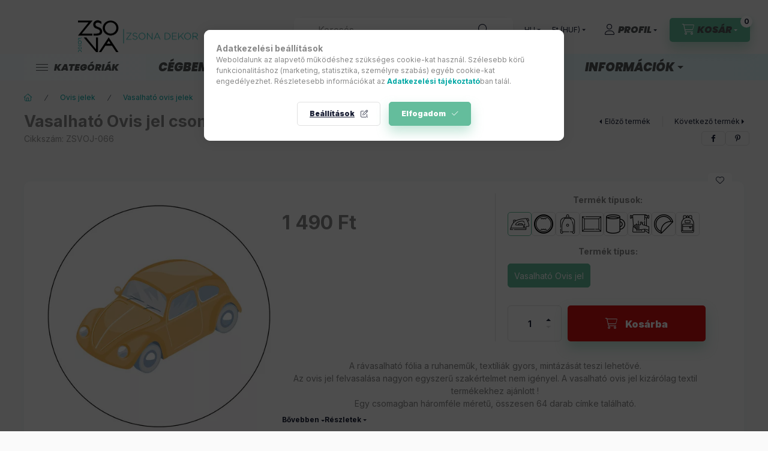

--- FILE ---
content_type: text/html; charset=UTF-8
request_url: https://shop.zsona.hu/spd/ZSVOJ-066/Vasalhato-Ovis-jel-csomag-Sarga-auto-mintaval
body_size: 35556
content:
<!DOCTYPE html>
<html lang="hu" class="js-ajax-filter-box-checking-force js-ajax-product-list-checking">
    <head>
        <meta charset="utf-8">
<meta name="description" content="Vasalható Ovis jel csomag Sárga autó mintával, A rávasalható fólia a ruhaneműk, textíliák gyors, mintázását teszi lehetővé. Az ovis jel felvasalása nagyon egysz">
<meta name="robots" content="index, follow">
<meta http-equiv="X-UA-Compatible" content="IE=Edge">
<meta property="og:site_name" content="Zsona Dekor Webáruház" />
<meta property="og:title" content="Vasalható Ovis jel csomag Sárga autó mintával - Zsona Dekor ">
<meta property="og:description" content="Vasalható Ovis jel csomag Sárga autó mintával, A rávasalható fólia a ruhaneműk, textíliák gyors, mintázását teszi lehetővé. Az ovis jel felvasalása nagyon egysz">
<meta property="og:type" content="product">
<meta property="og:url" content="https://shop.zsona.hu/spd/ZSVOJ-066/Vasalhato-Ovis-jel-csomag-Sarga-auto-mintaval">
<meta property="og:image" content="https://shop.zsona.hu/img/15275/ZSVOJ-066/ZSVOJ-066.webp">
<meta name="google-site-verification" content="yKyB81ql8lfLATqlMYvNJN9gUZERV0T00gP6cYU2jME">
<meta name="theme-color" content="#04b3ad">
<meta name="msapplication-TileColor" content="#04b3ad">
<meta name="mobile-web-app-capable" content="yes">
<meta name="apple-mobile-web-app-capable" content="yes">
<meta name="MobileOptimized" content="320">
<meta name="HandheldFriendly" content="true">

<title>Vasalható Ovis jel csomag Sárga autó mintával - Zsona Dekor </title>


<script>
var service_type="shop";
var shop_url_main="https://shop.zsona.hu";
var actual_lang="hu";
var money_len="0";
var money_thousend=" ";
var money_dec=",";
var shop_id=15275;
var unas_design_url="https:"+"/"+"/"+"shop.zsona.hu"+"/"+"!common_design"+"/"+"base"+"/"+"002400"+"/";
var unas_design_code='002400';
var unas_base_design_code='2400';
var unas_design_ver=4;
var unas_design_subver=3;
var unas_shop_url='https://shop.zsona.hu';
var responsive="yes";
var config_plus=new Array();
config_plus['product_tooltip']=1;
config_plus['cart_fly_id']="cart-box__fly-to-desktop";
config_plus['cart_redirect']=1;
config_plus['cart_refresh_force']="1";
config_plus['money_type']='Ft';
config_plus['money_type_display']='Ft';
config_plus['accessible_design']=true;
var lang_text=new Array();

var UNAS = UNAS || {};
UNAS.shop={"base_url":'https://shop.zsona.hu',"domain":'shop.zsona.hu',"username":'zsona.unas.hu',"id":15275,"lang":'hu',"currency_type":'Ft',"currency_code":'HUF',"currency_rate":'1',"currency_length":0,"base_currency_length":0,"canonical_url":'https://shop.zsona.hu/spd/ZSVOJ-066/Vasalhato-Ovis-jel-csomag-Sarga-auto-mintaval'};
UNAS.design={"code":'002400',"page":'product_details'};
UNAS.api_auth="95db5ac35853868b8806d37097dd6a82";
UNAS.customer={"email":'',"id":0,"group_id":0,"without_registration":0};
UNAS.shop["category_id"]="601477";
UNAS.shop["sku"]="ZSVOJ-066";
UNAS.shop["product_id"]="213601048";
UNAS.shop["only_private_customer_can_purchase"] = false;
 

UNAS.text = {
    "button_overlay_close": `Bezár`,
    "popup_window": `Felugró ablak`,
    "list": `lista`,
    "updating_in_progress": `frissítés folyamatban`,
    "updated": `frissítve`,
    "is_opened": `megnyitva`,
    "is_closed": `bezárva`,
    "deleted": `törölve`,
    "consent_granted": `hozzájárulás megadva`,
    "consent_rejected": `hozzájárulás elutasítva`,
    "field_is_incorrect": `mező hibás`,
    "error_title": `Hiba!`,
    "product_variants": `termék változatok`,
    "product_added_to_cart": `A termék a kosárba került`,
    "product_added_to_cart_with_qty_problem": `A termékből csak [qty_added_to_cart] [qty_unit] került kosárba`,
    "product_removed_from_cart": `A termék törölve a kosárból`,
    "reg_title_name": `Név`,
    "reg_title_company_name": `Cégnév`,
    "number_of_items_in_cart": `Kosárban lévő tételek száma`,
    "cart_is_empty": `A kosár üres`,
    "cart_updated": `A kosár frissült`
};


UNAS.text["delete_from_compare"]= `Törlés összehasonlításból`;
UNAS.text["comparison"]= `Összehasonlítás`;

UNAS.text["delete_from_favourites"]= `Törlés a kedvencek közül`;
UNAS.text["add_to_favourites"]= `Kedvencekhez`;






window.lazySizesConfig=window.lazySizesConfig || {};
window.lazySizesConfig.loadMode=1;
window.lazySizesConfig.loadHidden=false;

window.dataLayer = window.dataLayer || [];
function gtag(){dataLayer.push(arguments)};
gtag('js', new Date());
</script>

<script src="https://shop.zsona.hu/!common_packages/jquery/jquery-3.2.1.js?mod_time=1683104288"></script>
<script src="https://shop.zsona.hu/!common_packages/jquery/plugins/migrate/migrate.js?mod_time=1683104288"></script>
<script src="https://shop.zsona.hu/!common_packages/jquery/plugins/autocomplete/autocomplete.js?mod_time=1751447088"></script>
<script src="https://shop.zsona.hu/!common_packages/jquery/plugins/tools/overlay/overlay.js?mod_time=1759905184"></script>
<script src="https://shop.zsona.hu/!common_packages/jquery/plugins/tools/toolbox/toolbox.expose.js?mod_time=1725518406"></script>
<script src="https://shop.zsona.hu/!common_packages/jquery/plugins/lazysizes/lazysizes.min.js?mod_time=1683104288"></script>
<script src="https://shop.zsona.hu/!common_packages/jquery/plugins/lazysizes/plugins/bgset/ls.bgset.min.js?mod_time=1753269494"></script>
<script src="https://shop.zsona.hu/!common_packages/jquery/own/shop_common/exploded/common.js?mod_time=1764831093"></script>
<script src="https://shop.zsona.hu/!common_packages/jquery/own/shop_common/exploded/common_overlay.js?mod_time=1759905184"></script>
<script src="https://shop.zsona.hu/!common_packages/jquery/own/shop_common/exploded/common_shop_popup.js?mod_time=1759905184"></script>
<script src="https://shop.zsona.hu/!common_packages/jquery/own/shop_common/exploded/function_accessibility_focus.js?mod_time=1759905184"></script>
<script src="https://shop.zsona.hu/!common_packages/jquery/own/shop_common/exploded/page_product_details.js?mod_time=1751447088"></script>
<script src="https://shop.zsona.hu/!common_packages/jquery/own/shop_common/exploded/function_favourites.js?mod_time=1725525526"></script>
<script src="https://shop.zsona.hu/!common_packages/jquery/own/shop_common/exploded/function_compare.js?mod_time=1751447088"></script>
<script src="https://shop.zsona.hu/!common_packages/jquery/own/shop_common/exploded/function_product_print.js?mod_time=1725525526"></script>
<script src="https://shop.zsona.hu/!common_packages/jquery/own/shop_common/exploded/function_accessibility_status.js?mod_time=1764233415"></script>
<script src="https://shop.zsona.hu/!common_packages/jquery/plugins/hoverintent/hoverintent.js?mod_time=1683104288"></script>
<script src="https://shop.zsona.hu/!common_packages/jquery/own/shop_tooltip/shop_tooltip.js?mod_time=1759905184"></script>
<script src="https://shop.zsona.hu/!common_design/base/002400/main.js?mod_time=1764233415"></script>
<script src="https://shop.zsona.hu/!common_packages/jquery/plugins/flickity/v3/flickity.pkgd.min.js?mod_time=1759905184"></script>
<script src="https://shop.zsona.hu/!common_packages/jquery/plugins/toastr/toastr.min.js?mod_time=1683104288"></script>
<script src="https://shop.zsona.hu/!common_packages/jquery/plugins/tippy/popper-2.4.4.min.js?mod_time=1683104288"></script>
<script src="https://shop.zsona.hu/!common_packages/jquery/plugins/tippy/tippy-bundle.umd.min.js?mod_time=1683104288"></script>

<link href="https://shop.zsona.hu/temp/shop_15275_a914321da07b1609fdc97e119bc8ab3d.css?mod_time=1769242143" rel="stylesheet" type="text/css">

<link href="https://shop.zsona.hu/spd/ZSVOJ-066/Vasalhato-Ovis-jel-csomag-Sarga-auto-mintaval" rel="canonical">
<link href="https://shop.zsona.hu/shop_ordered/15275/design_pic/favicon.ico" rel="shortcut icon">
<script>
        var google_consent=1;
    
        gtag('consent', 'default', {
           'ad_storage': 'denied',
           'ad_user_data': 'denied',
           'ad_personalization': 'denied',
           'analytics_storage': 'denied',
           'functionality_storage': 'denied',
           'personalization_storage': 'denied',
           'security_storage': 'granted'
        });

    
        gtag('consent', 'update', {
           'ad_storage': 'denied',
           'ad_user_data': 'denied',
           'ad_personalization': 'denied',
           'analytics_storage': 'denied',
           'functionality_storage': 'denied',
           'personalization_storage': 'denied',
           'security_storage': 'granted'
        });

        </script>
    <script async src="https://www.googletagmanager.com/gtag/js?id=UA-205058504-1"></script>    <script>
    gtag('config', 'UA-205058504-1');

        </script>
        <script>
    var google_analytics=1;

                gtag('event', 'view_item', {
              "currency": "HUF",
              "value": '1490',
              "items": [
                  {
                      "item_id": "ZSVOJ-066",
                      "item_name": "Vasalható Ovis jel csomag Sárga autó mintával",
                      "item_category": "Ovis jelek/Vasalható ovis jelek",
                      "price": '1490'
                  }
              ],
              'non_interaction': true
            });
               </script>
           <script>
        gtag('config', 'AW-316642913',{'allow_enhanced_conversions':true});
                </script>
                <script>
                       gtag('config', 'AW-11219582756');
                </script>
            <script>
        var google_ads=1;

                gtag('event','remarketing', {
            'ecomm_pagetype': 'product',
            'ecomm_prodid': ["ZSVOJ-066"],
            'ecomm_totalvalue': 1490        });
            </script>
        <!-- Google Tag Manager -->
    <script>(function(w,d,s,l,i){w[l]=w[l]||[];w[l].push({'gtm.start':
            new Date().getTime(),event:'gtm.js'});var f=d.getElementsByTagName(s)[0],
            j=d.createElement(s),dl=l!='dataLayer'?'&l='+l:'';j.async=true;j.src=
            'https://www.googletagmanager.com/gtm.js?id='+i+dl;f.parentNode.insertBefore(j,f);
        })(window,document,'script','dataLayer','GTM-5PSD9NF');</script>
    <!-- End Google Tag Manager -->

    	<script>
	/* <![CDATA[ */
	var omitformtags=["input", "textarea", "select"];
	omitformtags=omitformtags.join("|");
		
	function disableselect(e) {
		if (omitformtags.indexOf(e.target.tagName.toLowerCase())==-1) return false;
		if (omitformtags.indexOf(e.target.tagName.toLowerCase())==2) return false;
	}
		
	function reEnable() {
		return true;
	}
		
	if (typeof document.onselectstart!="undefined") {
		document.onselectstart=new Function ("return false");
	} else {
		document.onmousedown=disableselect;
		document.onmouseup=reEnable;
	}
	/* ]]> */
	</script>
	
    <script>
    var facebook_pixel=1;
    /* <![CDATA[ */
        !function(f,b,e,v,n,t,s){if(f.fbq)return;n=f.fbq=function(){n.callMethod?
            n.callMethod.apply(n,arguments):n.queue.push(arguments)};if(!f._fbq)f._fbq=n;
            n.push=n;n.loaded=!0;n.version='2.0';n.queue=[];t=b.createElement(e);t.async=!0;
            t.src=v;s=b.getElementsByTagName(e)[0];s.parentNode.insertBefore(t,s)}(window,
                document,'script','//connect.facebook.net/en_US/fbevents.js');

        fbq('init', '2066725960400786');
                fbq('track', 'PageView', {}, {eventID:'PageView.aXXArI_aWc2JTV_JK745ggAAPEM'});
        
        fbq('track', 'ViewContent', {
            content_name: 'Vasalható Ovis jel csomag Sárga autó mintával',
            content_category: 'Ovis jelek > Vasalható ovis jelek',
            content_ids: ['ZSVOJ-066'],
            contents: [{'id': 'ZSVOJ-066', 'quantity': '1'}],
            content_type: 'product',
            value: 1490,
            currency: 'HUF'
        }, {eventID:'ViewContent.aXXArI_aWc2JTV_JK745ggAAPEM'});

        
        $(document).ready(function() {
            $(document).on("addToCart", function(event, product_array){
                facebook_event('AddToCart',{
					content_name: product_array.name,
					content_category: product_array.category,
					content_ids: [product_array.sku],
					contents: [{'id': product_array.sku, 'quantity': product_array.qty}],
					content_type: 'product',
					value: product_array.price,
					currency: 'HUF'
				}, {eventID:'AddToCart.' + product_array.event_id});
            });

            $(document).on("addToFavourites", function(event, product_array){
                facebook_event('AddToWishlist', {
                    content_ids: [product_array.sku],
                    content_type: 'product'
                }, {eventID:'AddToFavourites.' + product_array.event_id});
            });
        });

    /* ]]> */
    </script>
<script>
(function(i,s,o,g,r,a,m){i['BarionAnalyticsObject']=r;i[r]=i[r]||function(){
    (i[r].q=i[r].q||[]).push(arguments)},i[r].l=1*new Date();a=s.createElement(o),
    m=s.getElementsByTagName(o)[0];a.async=1;a.src=g;m.parentNode.insertBefore(a,m)
})(window, document, 'script', 'https://pixel.barion.com/bp.js', 'bp');
                    
bp('init', 'addBarionPixelId', ' BP-5bWFdIqGoE-4D');
</script>
<noscript><img height='1' width='1' style='display:none' alt='' src='https://pixel.barion.com/a.gif?__ba_pixel_id= BP-5bWFdIqGoE-4D&ev=contentView&noscript=1'/></noscript>
<script>
$(document).ready(function () {
     UNAS.onGrantConsent(function(){
         bp('consent', 'grantConsent');
     });
     
     UNAS.onRejectConsent(function(){
         bp('consent', 'rejectConsent');
     });

     var contentViewProperties = {
         'currency': 'HUF',
         'quantity': 1,
         'unit': 'db',
         'unitPrice': 1490,
         'category': 'Ovis jelek|Vasalható ovis jelek',
         'imageUrl': 'https://shop.zsona.hu/img/15275/ZSVOJ-066/500x500/ZSVOJ-066.webp?time=1641669441',
         'name': 'Vasalható Ovis jel csomag Sárga autó mintával',
         'contentType': 'Product',
         'id': 'ZSVOJ-066',
     }
     bp('track', 'contentView', contentViewProperties);

     UNAS.onChangeVariant(function(event,params){
         var variant = '';
         if (typeof params.variant_list1!=='undefined') variant+=params.variant_list1;
         if (typeof params.variant_list2!=='undefined') variant+='|'+params.variant_list2;
         if (typeof params.variant_list3!=='undefined') variant+='|'+params.variant_list3;
         var customizeProductProperties = {
            'contentType': 'Product',
            'currency': 'HUF',
            'id': params.sku,
            'name': 'Vasalható Ovis jel csomag Sárga autó mintával',
            'unit': 'db',
            'unitPrice': 1490,
            'variant': variant,
            'list': 'ProductPage'
        }
        bp('track', 'customizeProduct', customizeProductProperties);
     });

     UNAS.onAddToCart(function(event,params){
         var variant = '';
         if (typeof params.variant_list1!=='undefined') variant+=params.variant_list1;
         if (typeof params.variant_list2!=='undefined') variant+='|'+params.variant_list2;
         if (typeof params.variant_list3!=='undefined') variant+='|'+params.variant_list3;
         var addToCartProperties = {
             'contentType': 'Product',
             'currency': 'HUF',
             'id': params.sku,
             'name': params.name,
             'quantity': parseFloat(params.qty_add),
             'totalItemPrice': params.qty*params.price,
             'unit': params.unit,
             'unitPrice': parseFloat(params.price),
             'category': params.category,
             'variant': variant
         };
         bp('track', 'addToCart', addToCartProperties);
     });

     UNAS.onClickProduct(function(event,params){
         UNAS.getProduct(function(result) {
             if (result.name!=undefined) {
                 var clickProductProperties  = {
                     'contentType': 'Product',
                     'currency': 'HUF',
                     'id': params.sku,
                     'name': result.name,
                     'unit': result.unit,
                     'unitPrice': parseFloat(result.unit_price),
                     'quantity': 1
                 }
                 bp('track', 'clickProduct', clickProductProperties );
             }
         },params);
     });

UNAS.onRemoveFromCart(function(event,params){
     bp('track', 'removeFromCart', {
         'contentType': 'Product',
         'currency': 'HUF',
         'id': params.sku,
         'name': params.name,
         'quantity': params.qty,
         'totalItemPrice': params.price * params.qty,
         'unit': params.unit,
         'unitPrice': parseFloat(params.price),
         'list': 'BasketPage'
     });
});

});
</script>

<!-- MailChimp Script Code-->
<script id="mcjs">
    !function(c,h,i,m,p){
        m=c.createElement(h),p=c.getElementsByTagName(h)[0],m.async=1,m.src=i,p.parentNode.insertBefore(m,p)
    }
    (document,"script","https://chimpstatic.com/mcjs-connected/js/users/xxxxxxx.js");
</script>

        <meta content="width=device-width, initial-scale=1.0" name="viewport" />
        <link rel="preconnect" href="https://fonts.gstatic.com">
        <link rel="preload" href="https://fonts.googleapis.com/css2?family=Inter:wght@400;700;900&display=swap" as="style" />
        <link rel="stylesheet" href="https://fonts.googleapis.com/css2?family=Inter:wght@400;700;900&display=swap" media="print" onload="this.media='all'">
        <noscript>
            <link rel="stylesheet" href="https://fonts.googleapis.com/css2?family=Inter:wght@400;700;900&display=swap" />
        </noscript>
        <link rel="preload" href="https://shop.zsona.hu/!common_design/own/fonts/2400/customicons/custom-icons.css" as="style">
        <link rel="stylesheet" href="https://shop.zsona.hu/!common_design/own/fonts/2400/customicons/custom-icons.css" media="print" onload="this.media='all'">
        <noscript>
            <link rel="stylesheet" href="https://shop.zsona.hu/!common_design/own/fonts/2400/customicons/custom-icons.css" />
        </noscript>
        
        
        
        
        

        
        
        
        <link rel="preload" fetchpriority="high"
      imagesizes="(max-width: 519.98px) 96.2vw,500px"
      imagesrcset="https://shop.zsona.hu/img/15275/ZSVOJ-066/500x500/ZSVOJ-066.webp?time=1641669441 500w,https://shop.zsona.hu/img/15275/ZSVOJ-066/712x712/ZSVOJ-066.webp?time=1641669441 712w,https://shop.zsona.hu/img/15275/ZSVOJ-066/1000x1000/ZSVOJ-066.webp?time=1641669441 1000w"
      href="https://shop.zsona.hu/img/15275/ZSVOJ-066/500x500/ZSVOJ-066.webp?time=1641669441" as="image"
>
        
        
    </head>


                
                
    
    
    
    
    
    
    
    
    
    
                     
    
    
    
    
    <body class='design_ver4 design_subver1 design_subver2 design_subver3' id="ud_shop_artdet">
    
        <!-- Google Tag Manager (noscript) -->
    <noscript><iframe src="https://www.googletagmanager.com/ns.html?id=GTM-5PSD9NF"
                      height="0" width="0" style="display:none;visibility:hidden"></iframe></noscript>
    <!-- End Google Tag Manager (noscript) -->
        <div id="fb-root"></div>
    <script>
        window.fbAsyncInit = function() {
            FB.init({
                xfbml            : true,
                version          : 'v22.0'
            });
        };
    </script>
    <script async defer crossorigin="anonymous" src="https://connect.facebook.net/hu_HU/sdk.js"></script>
    <div id="image_to_cart" style="display:none; position:absolute; z-index:100000;"></div>
<div class="overlay_common overlay_warning" id="overlay_cart_add"></div>
<script>$(document).ready(function(){ overlay_init("cart_add",{"onBeforeLoad":false}); });</script>
<div id="overlay_login_outer"></div>	
	<script>
	$(document).ready(function(){
	    var login_redir_init="";

		$("#overlay_login_outer").overlay({
			onBeforeLoad: function() {
                var login_redir_temp=login_redir_init;
                if (login_redir_act!="") {
                    login_redir_temp=login_redir_act;
                    login_redir_act="";
                }

									$.ajax({
						type: "GET",
						async: true,
						url: "https://shop.zsona.hu/shop_ajax/ajax_popup_login.php",
						data: {
							shop_id:"15275",
							lang_master:"hu",
                            login_redir:login_redir_temp,
							explicit:"ok",
							get_ajax:"1"
						},
						success: function(data){
							$("#overlay_login_outer").html(data);
							if (unas_design_ver >= 5) $("#overlay_login_outer").modal('show');
							$('#overlay_login1 input[name=shop_pass_login]').keypress(function(e) {
								var code = e.keyCode ? e.keyCode : e.which;
								if(code.toString() == 13) {		
									document.form_login_overlay.submit();		
								}	
							});	
						}
					});
								},
			top: 50,
			mask: {
	color: "#000000",
	loadSpeed: 200,
	maskId: "exposeMaskOverlay",
	opacity: 0.7
},
			closeOnClick: (config_plus['overlay_close_on_click_forced'] === 1),
			onClose: function(event, overlayIndex) {
				$("#login_redir").val("");
			},
			load: false
		});
		
			});
	function overlay_login() {
		$(document).ready(function(){
			$("#overlay_login_outer").overlay().load();
		});
	}
	function overlay_login_remind() {
        if (unas_design_ver >= 5) {
            $("#overlay_remind").overlay().load();
        } else {
            $(document).ready(function () {
                $("#overlay_login_outer").overlay().close();
                setTimeout('$("#overlay_remind").overlay().load();', 250);
            });
        }
	}

    var login_redir_act="";
    function overlay_login_redir(redir) {
        login_redir_act=redir;
        $("#overlay_login_outer").overlay().load();
    }
	</script>  
	<div class="overlay_common overlay_info" id="overlay_remind"></div>
<script>$(document).ready(function(){ overlay_init("remind",[]); });</script>

	<script>
    	function overlay_login_error_remind() {
		$(document).ready(function(){
			load_login=0;
			$("#overlay_error").overlay().close();
			setTimeout('$("#overlay_remind").overlay().load();', 250);	
		});
	}
	</script>  
	<div class="overlay_common overlay_info" id="overlay_newsletter"></div>
<script>$(document).ready(function(){ overlay_init("newsletter",[]); });</script>

<script>
function overlay_newsletter() {
    $(document).ready(function(){
        $("#overlay_newsletter").overlay().load();
    });
}
</script>
<div class="overlay_common overlay_error" id="overlay_script"></div>
<script>$(document).ready(function(){ overlay_init("script",[]); });</script>
    <script>
    $(document).ready(function() {
        $.ajax({
            type: "GET",
            url: "https://shop.zsona.hu/shop_ajax/ajax_stat.php",
            data: {master_shop_id:"15275",get_ajax:"1"}
        });
    });
    </script>
    

    
    <div id="container" class="page_shop_artdet_ZSVOJ_066 readmore-v2
js-ajax-filter-box-checking filter-not-exists filter-box-in-sidebar nav-position-top header-will-fixed fixed-cart-on-artdet">
                
                <nav id="nav--mobile-top" class="nav header nav--mobile nav--top d-sm-none js-header js-header-fixed">
            <div class="header-inner js-header-inner w-100">
                <div class="d-flex justify-content-center d-sm-none">
                                        <button type="button" class="hamburger-box__dropdown-btn-mobile burger btn dropdown__btn" id="hamburger-box__dropdown-btn"
                            aria-label="Kategóriák" aria-haspopup="dialog" aria-expanded="false" aria-controls="hamburger-box__dropdown"
                            data-btn-for="#hamburger-box__dropdown"
                    >
                        <span class="burger__lines">
                            <span class="burger__line"></span>
                            <span class="burger__line"></span>
                            <span class="burger__line"></span>
                        </span>
                        <span class="dropdown__btn-text">
                            Kategóriák
                        </span>
                    </button>
                                        <button class="search-box__dropdown-btn btn dropdown__btn" type="button" data-btn-for="#search-box__dropdown"
                            aria-label="Keresés" aria-haspopup="dialog" aria-expanded="false" aria-controls="search-box__dropdown"
                    >
                        <span class="search-box__dropdown-btn-icon dropdown__btn-icon icon--search"></span>
                    </button>

                    

                    

                                        <button class="lang-and-money__dropdown-btn btn dropdown__btn"
                            aria-label="Nyelv és pénznem váltás" aria-haspopup="dialog" aria-expanded="false" aria-controls="lang-and-money__dropdown"
                            type="button" data-btn-for="#lang-and-money__dropdown"
                    >
                        <span class="lang-and-money__dropdown-btn-icon dropdown__btn-icon icon--globe"></span>
                    </button>
                    
                            <button class="profile__dropdown-btn js-profile-btn btn dropdown__btn" id="profile__dropdown-btn" type="button"
            data-orders="https://shop.zsona.hu/shop_order_track.php" data-btn-for="#profile__dropdown"
            aria-label="Profil" aria-haspopup="dialog" aria-expanded="false" aria-controls="profile__dropdown"
    >
        <span class="profile__dropdown-btn-icon dropdown__btn-icon icon--user"></span>
        <span class="profile__text dropdown__btn-text">Profil</span>
            </button>
    
    
                    <button class="cart-box__dropdown-btn btn dropdown__btn js-cart-box-loaded-by-ajax"
                            aria-label="Kosár megtekintése" aria-haspopup="dialog" aria-expanded="false" aria-controls="cart-box__dropdown"
                            type="button" data-btn-for="#cart-box__dropdown"                    >
                        <span class="cart-box__dropdown-btn-icon dropdown__btn-icon icon--cart"></span>
                        <span class="cart-box__text dropdown__btn-text">Kosár</span>
                                    <span id="box_cart_content" class="cart-box">                <span class="bubble cart-box__bubble"><span class="sr-only">Kosárban lévő tételek száma:</span>0</span>
            </span>
    
                    </button>
                </div>
            </div>
        </nav>
                        <header class="header header--mobile py-3 px-4 d-flex justify-content-center d-sm-none position-relative">
                <div id="header_logo_img2" class="js-element header_logo logo" data-element-name="header_logo">
        <div class="header_logo-img-container">
            <div class="header_logo-img-wrapper">
                                                <a class="has-img" href="https://shop.zsona.hu/">                    <picture>
                                                <source srcset="https://shop.zsona.hu/!common_design/custom/zsona.unas.hu/element/layout_hu_header_logo-400x120_1_default.png?time=1650653190 1x, https://shop.zsona.hu/!common_design/custom/zsona.unas.hu/element/layout_hu_header_logo-400x120_1_default_retina.png?time=1650653190 2x" />
                        <img                              width="400" height="109"
                                                          src="https://shop.zsona.hu/!common_design/custom/zsona.unas.hu/element/layout_hu_header_logo-400x120_1_default.png?time=1650653190"                             
                             alt="Zsona Dekor Webáruház                        "/>
                    </picture>
                    </a>                                        </div>
        </div>
    </div>

                        
        
        </header>
        <header id="header--desktop" class="header header--desktop d-none d-sm-block js-header js-header-fixed">
            <div class="header-inner js-header-inner">
                <div class="header__top">
                    <div class="container">
                        <div class="header__top-inner">
                            <div class="row no-gutters gutters-md-10 justify-content-center align-items-center">
                                <div class="header__top-left col col-xl-auto">
                                    <div class="header__left-inner d-flex align-items-center">
                                                                                <div class="nav-link--products-placeholder-on-fixed-header burger btn">
                                            <span class="burger__lines">
                                                <span class="burger__line"></span>
                                                <span class="burger__line"></span>
                                                <span class="burger__line"></span>
                                            </span>
                                            <span class="burger__text dropdown__btn-text">
                                                Kategóriák
                                            </span>
                                        </div>
                                        <button type="button" class="hamburger-box__dropdown-btn burger btn dropdown__btn d-lg-none" id="hamburger-box__dropdown-btn2"
                                                aria-label="Kategóriák" aria-haspopup="dialog" aria-expanded="false" aria-controls="hamburger-box__dropdown"
                                                data-btn-for="#hamburger-box__dropdown"
                                        >
                                            <span class="burger__lines">
                                              <span class="burger__line"></span>
                                              <span class="burger__line"></span>
                                              <span class="burger__line"></span>
                                            </span>
                                            <span class="burger__text dropdown__btn-text">
                                              Kategóriák
                                            </span>
                                        </button>
                                                                                    <div id="header_logo_img" class="js-element header_logo logo" data-element-name="header_logo">
        <div class="header_logo-img-container">
            <div class="header_logo-img-wrapper">
                                                <a class="has-img" href="https://shop.zsona.hu/">                    <picture>
                                                <source srcset="https://shop.zsona.hu/!common_design/custom/zsona.unas.hu/element/layout_hu_header_logo-400x120_1_default.png?time=1650653190 1x, https://shop.zsona.hu/!common_design/custom/zsona.unas.hu/element/layout_hu_header_logo-400x120_1_default_retina.png?time=1650653190 2x" />
                        <img                              width="400" height="109"
                                                          src="https://shop.zsona.hu/!common_design/custom/zsona.unas.hu/element/layout_hu_header_logo-400x120_1_default.png?time=1650653190"                             
                             alt="Zsona Dekor Webáruház                        "/>
                    </picture>
                    </a>                                        </div>
        </div>
    </div>

                                        
                                    </div>
                                </div>
                                <div class="header__top-right col-auto col-xl d-flex justify-content-end align-items-center">
                                    <button class="search-box__dropdown-btn btn dropdown__btn d-xl-none" id="#search-box__dropdown-btn2"
                                            aria-label="Keresés" aria-haspopup="dialog" aria-expanded="false" aria-controls="search-box__dropdown2"
                                            type="button" data-btn-for="#search-box__dropdown2"
                                    >
                                        <span class="search-box__dropdown-btn-icon dropdown__btn-icon icon--search"></span>
                                        <span class="search-box__text dropdown__btn-text">Keresés</span>
                                    </button>
                                    <div class="search-box__dropdown dropdown__content dropdown__content-till-lg" id="search-box__dropdown2" data-content-for="#search-box__dropdown-btn2" data-content-direction="full">
                                        <span class="dropdown__caret"></span>
                                        <button class="dropdown__btn-close search-box__dropdown__btn-close btn btn-close" type="button" aria-label="Bezár"></button>
                                        <div class="dropdown__content-inner search-box__inner position-relative js-search browser-is-chrome"
     id="box_search_content2">
    <form name="form_include_search2" id="form_include_search2" action="https://shop.zsona.hu/shop_search.php" method="get">
    <div class="search-box__form-inner d-flex flex-column">
        <div class="form-group box-search-group mb-0 js-search-smart-insert-after-here">
            <input data-stay-visible-breakpoint="1280" id="box_search_input2" class="search-box__input ac_input js-search-input form-control"
                   name="search" pattern=".{3,100}" aria-label="Keresés" title="Hosszabb kereső kifejezést írjon be!"
                   placeholder="Keresés" type="search" maxlength="100" autocomplete="off" required                   role="combobox" aria-autocomplete="list" aria-expanded="false"
                                      aria-controls="autocomplete-categories autocomplete-products"
                               >
            <div class="search-box__search-btn-outer input-group-append" title="Keresés">
                <button class="btn search-box__search-btn" aria-label="Keresés">
                    <span class="search-box__search-btn-icon icon--search"></span>
                </button>
            </div>
            <div class="search__loading">
                <div class="loading-spinner--small"></div>
            </div>
        </div>
        <div class="ac_results2">
            <span class="ac_result__caret"></span>
        </div>
    </div>
    </form>
</div>

                                    </div>
                                                                        <div class="lang-and-money__wrapper align-self-center d-none d-lg-flex">
                                                        <div class="lang-box-desktop flex-shrink-0">
        <div class="lang-select-group form-group form-select-group form-select-group-sm mb-0">
            <select class="form-control form-control-sm border-0 lang-select" aria-label="Nyelv váltás" name="change_lang" id="box_lang_select_desktop" onchange="location.href='https://shop.zsona.hu'+this.value">
                                <option value="/spd/ZSVOJ-066/Vasalhato-Ovis-jel-csomag-Sarga-auto-mintaval" selected="selected">HU</option>
                                <option value="/sk/spd/ZSVOJ-066/Vasalhato-Ovis-jel-csomag-Sarga-auto-mintaval">SK</option>
                                <option value="/ro/spd/ZSVOJ-066/Vasalhato-Ovis-jel-csomag-Sarga-auto-mintaval">RO</option>
                            </select>
        </div>
    </div>
    
    
        <div class="currency-box-mobile">
    <form action="https://shop.zsona.hu/shop_moneychange.php" name="form_moneychange" method="post"><input name="file_back" type="hidden" value="/spd/ZSVOJ-066/Vasalhato-Ovis-jel-csomag-Sarga-auto-mintaval">
    <div class="currency-select-group form-group form-select-group form-select-group-sm mb-0">
        <select class="form-control form-control-sm border-0 money-select" aria-label="Pénznem váltás" name="session_money_select" id="session_money_select" onchange="document.form_moneychange.submit();">
            <option value="-1" selected="selected">Ft (HUF)</option>
                        <option value="0">EUR</option>
                        <option value="1">RON</option>
                    </select>
    </div>
    </form>
</div>


    
                                    </div>
                                    <button class="lang-and-money__dropdown-btn btn dropdown__btn d-lg-none"
                                            aria-label="Nyelv és pénznem váltás" aria-haspopup="dialog" aria-expanded="false" aria-controls="lang-and-money__dropdown"
                                            type="button" data-btn-for="#lang-and-money__dropdown"
                                    >
                                        <span class="lang-and-money__dropdown-btn-icon dropdown__btn-icon icon--globe"></span>
                                    </button>
                                                                                <button class="profile__dropdown-btn js-profile-btn btn dropdown__btn" id="profile__dropdown-btn2" type="button"
            data-orders="https://shop.zsona.hu/shop_order_track.php" data-btn-for="#profile__dropdown"
            aria-label="Profil" aria-haspopup="dialog" aria-expanded="false" aria-controls="profile__dropdown"
    >
        <span class="profile__dropdown-btn-icon dropdown__btn-icon icon--user"></span>
        <span class="profile__text dropdown__btn-text">Profil</span>
            </button>
    
    
                                    <button id="cart-box__fly-to-desktop" class="cart-box__dropdown-btn btn dropdown__btn js-cart-box-loaded-by-ajax"
                                            aria-label="Kosár megtekintése" aria-describedby="box_cart_content" aria-haspopup="dialog" aria-expanded="false" aria-controls="cart-box__dropdown"
                                            type="button" data-btn-for="#cart-box__dropdown"                                    >
                                        <span class="cart-box__dropdown-btn-icon dropdown__btn-icon icon--cart"></span>
                                        <span class="cart-box__text dropdown__btn-text">Kosár</span>
                                        <span class="bubble cart-box__bubble">-</span>
                                    </button>
                                </div>
                            </div>
                        </div>
                    </div>
                </div>
                                <div class="header__bottom">
                    <div class="container">
                        <nav class="navbar d-none d-lg-flex navbar-expand navbar-light align-items-stretch">
                                                        <ul id="nav--cat" class="nav nav--cat js-navbar-nav">
                                <li class="nav-item dropdown nav--main nav-item--products">
                                    <a class="nav-link nav-link--products burger d-lg-flex" href="#" onclick="event.preventDefault();" role="button" data-text="Kategóriák" data-toggle="dropdown"
                                       aria-label="Kategóriák" aria-haspopup="dialog" aria-controls="dropdown-cat"
                                        aria-expanded="false"                                    >
                                        <span class="burger__lines">
                                            <span class="burger__line"></span>
                                            <span class="burger__line"></span>
                                            <span class="burger__line"></span>
                                        </span>
                                        <span class="burger__text dropdown__btn-text">
                                            Kategóriák
                                        </span>
                                    </a>
                                    <div id="dropdown-cat" class="dropdown-menu d-none d-block clearfix dropdown--cat with-auto-breaking-megasubmenu dropdown--level-0">
                                                    <ul class="nav-list--0" aria-label="Kategóriák">
            <li id="nav-item-416888" class="nav-item dropdown js-nav-item-416888">
                        <a class="nav-link" href="https://shop.zsona.hu/Egyedileg-tervezheto-termekek"               aria-label="Egyedileg tervezhető termékek kategória"
                data-toggle="dropdown" data-mouseover="handleSub('416888','https://shop.zsona.hu/shop_ajax/ajax_box_cat.php?get_ajax=1&type=layout&change_lang=hu&level=1&key=416888&box_var_name=shop_cat&box_var_layout_cache=1&box_var_expand_cache=yes&box_var_expand_cache_name=desktop&box_var_layout_level0=0&box_var_layout_level1=1&box_var_layout=2&box_var_ajax=1&box_var_section=content&box_var_highlight=yes&box_var_type=expand&box_var_div=no');" aria-haspopup="true" aria-expanded="false"            >
                                            <span class="nav-link__text">
                    Egyedileg tervezhető termékek                </span>
            </a>
                        <div class="megasubmenu dropdown-menu">
                <div class="megasubmenu__sticky-content">
                    <div class="loading-spinner"></div>
                </div>
                            </div>
                    </li>
            <li id="nav-item-502517" class="nav-item dropdown js-nav-item-502517">
                        <a class="nav-link" href="https://shop.zsona.hu/sct/502517/Ovis-jelek"               aria-label="Ovis jelek kategória"
                data-toggle="dropdown" data-mouseover="handleSub('502517','https://shop.zsona.hu/shop_ajax/ajax_box_cat.php?get_ajax=1&type=layout&change_lang=hu&level=1&key=502517&box_var_name=shop_cat&box_var_layout_cache=1&box_var_expand_cache=yes&box_var_expand_cache_name=desktop&box_var_layout_level0=0&box_var_layout_level1=1&box_var_layout=2&box_var_ajax=1&box_var_section=content&box_var_highlight=yes&box_var_type=expand&box_var_div=no');" aria-haspopup="true" aria-expanded="false"            >
                                            <span class="nav-link__text">
                    Ovis jelek                </span>
            </a>
                        <div class="megasubmenu dropdown-menu">
                <div class="megasubmenu__sticky-content">
                    <div class="loading-spinner"></div>
                </div>
                            </div>
                    </li>
            <li id="nav-item-430084" class="nav-item dropdown js-nav-item-430084">
                        <a class="nav-link" href="https://shop.zsona.hu/polok-taskak-ajandekok"               aria-label="Mintás ruházat és kiegészítők kategória"
                data-toggle="dropdown" data-mouseover="handleSub('430084','https://shop.zsona.hu/shop_ajax/ajax_box_cat.php?get_ajax=1&type=layout&change_lang=hu&level=1&key=430084&box_var_name=shop_cat&box_var_layout_cache=1&box_var_expand_cache=yes&box_var_expand_cache_name=desktop&box_var_layout_level0=0&box_var_layout_level1=1&box_var_layout=2&box_var_ajax=1&box_var_section=content&box_var_highlight=yes&box_var_type=expand&box_var_div=no');" aria-haspopup="true" aria-expanded="false"            >
                                            <span class="nav-link__text">
                    Mintás ruházat és kiegészítők                </span>
            </a>
                        <div class="megasubmenu dropdown-menu">
                <div class="megasubmenu__sticky-content">
                    <div class="loading-spinner"></div>
                </div>
                            </div>
                    </li>
            <li id="nav-item-670829" class="nav-item dropdown js-nav-item-670829">
                        <a class="nav-link" href="https://shop.zsona.hu/Biztonsag-technikai-jelolesek"               aria-label="Biztonság-technikai jelölések  kategória"
                data-toggle="dropdown" data-mouseover="handleSub('670829','https://shop.zsona.hu/shop_ajax/ajax_box_cat.php?get_ajax=1&type=layout&change_lang=hu&level=1&key=670829&box_var_name=shop_cat&box_var_layout_cache=1&box_var_expand_cache=yes&box_var_expand_cache_name=desktop&box_var_layout_level0=0&box_var_layout_level1=1&box_var_layout=2&box_var_ajax=1&box_var_section=content&box_var_highlight=yes&box_var_type=expand&box_var_div=no');" aria-haspopup="true" aria-expanded="false"            >
                                            <span class="nav-link__text">
                    Biztonság-technikai jelölések                 </span>
            </a>
                        <div class="megasubmenu dropdown-menu">
                <div class="megasubmenu__sticky-content">
                    <div class="loading-spinner"></div>
                </div>
                            </div>
                    </li>
            <li id="nav-item-745206" class="nav-item dropdown js-nav-item-745206">
                        <a class="nav-link" href="https://shop.zsona.hu/Hobby-Dekor"               aria-label="Táblák és matricák kategória"
                data-toggle="dropdown" data-mouseover="handleSub('745206','https://shop.zsona.hu/shop_ajax/ajax_box_cat.php?get_ajax=1&type=layout&change_lang=hu&level=1&key=745206&box_var_name=shop_cat&box_var_layout_cache=1&box_var_expand_cache=yes&box_var_expand_cache_name=desktop&box_var_layout_level0=0&box_var_layout_level1=1&box_var_layout=2&box_var_ajax=1&box_var_section=content&box_var_highlight=yes&box_var_type=expand&box_var_div=no');" aria-haspopup="true" aria-expanded="false"            >
                                            <span class="nav-link__text">
                    Táblák és matricák                </span>
            </a>
                        <div class="megasubmenu dropdown-menu">
                <div class="megasubmenu__sticky-content">
                    <div class="loading-spinner"></div>
                </div>
                            </div>
                    </li>
            <li id="nav-item-613335" class="nav-item js-nav-item-613335">
                        <a class="nav-link" href="https://shop.zsona.hu/spl/613335/Plexi-kep-es-laptarto"               aria-label="Plexi kép és laptartó kategória"
                           >
                                            <span class="nav-link__text">
                    Plexi kép és laptartó                </span>
            </a>
                    </li>
            <li id="nav-item-336364" class="nav-item dropdown js-nav-item-336364">
                        <a class="nav-link" href="https://shop.zsona.hu/sct/336364/Belyegzo"               aria-label="Bélyegző kategória"
                data-toggle="dropdown" data-mouseover="handleSub('336364','https://shop.zsona.hu/shop_ajax/ajax_box_cat.php?get_ajax=1&type=layout&change_lang=hu&level=1&key=336364&box_var_name=shop_cat&box_var_layout_cache=1&box_var_expand_cache=yes&box_var_expand_cache_name=desktop&box_var_layout_level0=0&box_var_layout_level1=1&box_var_layout=2&box_var_ajax=1&box_var_section=content&box_var_highlight=yes&box_var_type=expand&box_var_div=no');" aria-haspopup="true" aria-expanded="false"            >
                                            <span class="nav-link__text">
                    Bélyegző                </span>
            </a>
                        <div class="megasubmenu dropdown-menu">
                <div class="megasubmenu__sticky-content">
                    <div class="loading-spinner"></div>
                </div>
                            </div>
                    </li>
            <li id="nav-item-815089" class="nav-item js-nav-item-815089">
                        <a class="nav-link" href="https://shop.zsona.hu/spl/815089/Projekt-tablak"               aria-label="Projekt táblák kategória"
                           >
                                            <span class="nav-link__text">
                    Projekt táblák                </span>
            </a>
                    </li>
            <li id="nav-item-839616" class="nav-item dropdown js-nav-item-839616">
                        <a class="nav-link" href="https://shop.zsona.hu/Unnepi-Ajandekok"               aria-label="Ünnepi Ajándékok kategória"
                data-toggle="dropdown" data-mouseover="handleSub('839616','https://shop.zsona.hu/shop_ajax/ajax_box_cat.php?get_ajax=1&type=layout&change_lang=hu&level=1&key=839616&box_var_name=shop_cat&box_var_layout_cache=1&box_var_expand_cache=yes&box_var_expand_cache_name=desktop&box_var_layout_level0=0&box_var_layout_level1=1&box_var_layout=2&box_var_ajax=1&box_var_section=content&box_var_highlight=yes&box_var_type=expand&box_var_div=no');" aria-haspopup="true" aria-expanded="false"            >
                                            <span class="nav-link__text">
                    Ünnepi Ajándékok                </span>
            </a>
                        <div class="megasubmenu dropdown-menu">
                <div class="megasubmenu__sticky-content">
                    <div class="loading-spinner"></div>
                </div>
                            </div>
                    </li>
            <li id="nav-item-683252" class="nav-item dropdown js-nav-item-683252">
                        <a class="nav-link" href="https://shop.zsona.hu/Lakas-dekoracio"               aria-label="Lakás dekoráció kategória"
                data-toggle="dropdown" data-mouseover="handleSub('683252','https://shop.zsona.hu/shop_ajax/ajax_box_cat.php?get_ajax=1&type=layout&change_lang=hu&level=1&key=683252&box_var_name=shop_cat&box_var_layout_cache=1&box_var_expand_cache=yes&box_var_expand_cache_name=desktop&box_var_layout_level0=0&box_var_layout_level1=1&box_var_layout=2&box_var_ajax=1&box_var_section=content&box_var_highlight=yes&box_var_type=expand&box_var_div=no');" aria-haspopup="true" aria-expanded="false"            >
                                            <span class="nav-link__text">
                    Lakás dekoráció                </span>
            </a>
                        <div class="megasubmenu dropdown-menu">
                <div class="megasubmenu__sticky-content">
                    <div class="loading-spinner"></div>
                </div>
                            </div>
                    </li>
        </ul>

    
                                    </div>
                                </li>
                            </ul>
                                                                                                                    
    <ul aria-label="Menüpontok" id="nav--menu" class="nav nav--menu js-navbar-nav">
                <li class="nav-item nav--main js-nav-item-368219">
                        <a class="nav-link" href="https://shop.zsona.hu/spg/368219/CEGBEMUTATO" >
                            CÉGBEMUTATÓ
            </a>
                    </li>
                <li class="nav-item nav--main js-nav-item-485728">
                        <a class="nav-link" href="https://shop.zsona.hu/spg/485728/AJANLATKERES" >
                            AJÁNLATKÉRÉS
            </a>
                    </li>
                <li class="nav-item dropdown nav--main js-nav-item-180834">
                        <a class="nav-link dropdown-toggle" href="https://shop.zsona.hu/spg/180834/TEMATIKUS-AJANLATOK" role="button" data-toggle="dropdown" aria-haspopup="true" aria-expanded="false">
                            TEMATIKUS AJÁNLATOK
            </a>
                                                
    <ul aria-label="TEMATIKUS AJÁNLATOK menüpont" class="dropdown-menu dropdown--menu dropdown-level--1">
                <li class="nav-item js-nav-item-773379">
                        <a class="dropdown-item" href="https://shop.zsona.hu/spg/773379/Egeszsegugyi-ruhazat" >
                            Egészségügyi ruházat
            </a>
                    </li>
                <li class="nav-item js-nav-item-506092">
                        <a class="dropdown-item" href="https://shop.zsona.hu/spg/506092/Elektronikai-szerelesi-ruhazat" >
                            Elektronikai szerelési ruházat
            </a>
                    </li>
                <li class="nav-item js-nav-item-754078">
                        <a class="dropdown-item" href="https://shop.zsona.hu/spg/754078/Elelmiszeripari-ruhazat" >
                            Élelmiszeripari ruházat
            </a>
                    </li>
                <li class="nav-item js-nav-item-251988">
                        <a class="dropdown-item" href="https://shop.zsona.hu/spg/251988/Festoburkoloi-ruhazat" >
                            Festő,burkolói ruházat
            </a>
                    </li>
                <li class="nav-item js-nav-item-259493">
                        <a class="dropdown-item" href="https://shop.zsona.hu/spg/259493/Formaruhak" >
                            Formaruhák
            </a>
                    </li>
                <li class="nav-item js-nav-item-829618">
                        <a class="dropdown-item" href="https://shop.zsona.hu/spg/829618/Ipari-ruhazat" >
                            Ipari ruházat
            </a>
                    </li>
                <li class="nav-item js-nav-item-147629">
                        <a class="dropdown-item" href="https://shop.zsona.hu/spg/147629/Jol-lathatosagi-ruhazat" >
                            Jól láthatósági ruházat
            </a>
                    </li>
                <li class="nav-item js-nav-item-110597">
                        <a class="dropdown-item" href="https://shop.zsona.hu/spg/110597/Langallo-hegeszto-ruhazat" >
                            Lángálló, hegesztő ruházat
            </a>
                    </li>
                <li class="nav-item js-nav-item-155188">
                        <a class="dropdown-item" href="https://shop.zsona.hu/spg/155188/Rogzito-anyagok" >
                            Rögzítő anyagok
            </a>
                    </li>
                <li class="nav-item js-nav-item-233929">
                        <a class="dropdown-item" href="https://shop.zsona.hu/spg/233929/Szabadido-ruhazat" >
                            Szabadidő ruházat
            </a>
                    </li>
            </ul>

                    </li>
                <li class="nav-item dropdown nav--main js-nav-item-416810">
                        <a class="nav-link dropdown-toggle" href="https://shop.zsona.hu/spg/416810/INFORMACIOK" role="button" data-toggle="dropdown" aria-haspopup="true" aria-expanded="false">
                            INFORMÁCIÓK
            </a>
                                                
    <ul aria-label="INFORMÁCIÓK menüpont" class="dropdown-menu dropdown--menu dropdown-level--1">
                <li class="nav-item js-nav-item-255931">
                        <a class="dropdown-item" href="https://shop.zsona.hu/fogyaszto-barat" >
                            Képes vásárlói tájékoztató
            </a>
                    </li>
                <li class="nav-item js-nav-item-999066">
                        <a class="dropdown-item" href="https://shop.zsona.hu/spg/999066/Meretezesek" >
                            Méretezések
            </a>
                    </li>
                <li class="nav-item js-nav-item-698179">
                        <a class="dropdown-item" href="https://shop.zsona.hu/spg/698179/Minositesek" >
                            Minősítések
            </a>
                    </li>
                <li class="nav-item js-nav-item-785011">
                        <a class="dropdown-item" href="https://shop.zsona.hu/spg/785011/Malfini-tajekoztatok" >
                            Malfini tájékoztatók
            </a>
                    </li>
            </ul>

                    </li>
            </ul>

    
                                                    </nav>
                        <script>
    let addOverflowHidden = function() {
        $('.hamburger-box__dropdown-inner').addClass('overflow-hidden');
    }
    function scrollToBreadcrumb() {
        scrollToElement({ element: '.nav-list-breadcrumb', offset: getVisibleDistanceTillHeaderBottom(), scrollIn: '.hamburger-box__dropdown-inner', container: '.hamburger-box__dropdown-inner', duration: 0, callback: addOverflowHidden });
    }

    function setHamburgerBoxHeight(height) {
        $('.hamburger-box__dropdown').css('height', height + 80);
    }

    let mobileMenuScrollData = [];

    function handleSub2(thisOpenBtn, id, ajaxUrl) {
        let navItem = $('#nav-item-'+id+'--m');
        let openBtn = $(thisOpenBtn);
        let $thisScrollableNavList = navItem.closest('.nav-list-mobile');
        let thisNavListLevel = $thisScrollableNavList.data("level");

        if ( thisNavListLevel == 0 ) {
            $thisScrollableNavList = navItem.closest('.hamburger-box__dropdown-inner');
        }
        mobileMenuScrollData["level_" + thisNavListLevel + "_position"] = $thisScrollableNavList.scrollTop();
        mobileMenuScrollData["level_" + thisNavListLevel + "_element"] = $thisScrollableNavList;

        if (!navItem.hasClass('ajax-loading')) {
            if (catSubOpen2(openBtn, navItem)) {
                if (ajaxUrl) {
                    if (!navItem.hasClass('ajax-loaded')) {
                        catSubLoad2(navItem, ajaxUrl);
                    } else {
                        scrollToBreadcrumb();
                    }
                } else {
                    scrollToBreadcrumb();
                }
            }
        }
    }
    function catSubOpen2(openBtn,navItem) {
        let thisSubMenu = navItem.find('.nav-list-menu--sub').first();
        let thisParentMenu = navItem.closest('.nav-list-menu');
        thisParentMenu.addClass('hidden');

        if (navItem.hasClass('show')) {
            openBtn.attr('aria-expanded','false');
            navItem.removeClass('show');
            thisSubMenu.removeClass('show');
        } else {
            openBtn.attr('aria-expanded','true');
            navItem.addClass('show');
            thisSubMenu.addClass('show');
            if (window.matchMedia('(min-width: 576px) and (max-width: 1259.8px )').matches) {
                let thisSubMenuHeight = thisSubMenu.outerHeight();
                if (thisSubMenuHeight > 0) {
                    setHamburgerBoxHeight(thisSubMenuHeight);
                }
            }
        }
        return true;
    }
    function catSubLoad2(navItem, ajaxUrl){
        let thisSubMenu = $('.nav-list-menu--sub', navItem);
        $.ajax({
            type: 'GET',
            url: ajaxUrl,
            beforeSend: function(){
                navItem.addClass('ajax-loading');
                setTimeout(function (){
                    if (!navItem.hasClass('ajax-loaded')) {
                        navItem.addClass('ajax-loader');
                        thisSubMenu.addClass('loading');
                    }
                }, 150);
            },
            success:function(data){
                thisSubMenu.html(data);
                $(document).trigger("ajaxCatSubLoaded");

                let thisParentMenu = navItem.closest('.nav-list-menu');
                let thisParentBreadcrumb = thisParentMenu.find('> .nav-list-breadcrumb');

                /* ha már van a szülőnek breadcrumbja, akkor azt hozzáfűzzük a gyerekhez betöltéskor */
                if (thisParentBreadcrumb.length > 0) {
                    let thisParentLink = thisParentBreadcrumb.find('.nav-list-parent-link').clone();
                    let thisSubMenuParentLink = thisSubMenu.find('.nav-list-parent-link');
                    thisParentLink.insertBefore(thisSubMenuParentLink);
                }

                navItem.removeClass('ajax-loading ajax-loader').addClass('ajax-loaded');
                thisSubMenu.removeClass('loading');
                if (window.matchMedia('(min-width: 576px) and (max-width: 1259.8px )').matches) {
                    let thisSubMenuHeight = thisSubMenu.outerHeight();
                    setHamburgerBoxHeight(thisSubMenuHeight);
                }
                scrollToBreadcrumb();
            }
        });
    }
    function catBack(thisBtn) {
        let thisCatLevel = $(thisBtn).closest('.nav-list-menu--sub');
        let thisParentItem = $(thisBtn).closest('.nav-item.show');
        let thisParentMenu = thisParentItem.closest('.nav-list-menu');

        if ( $(thisBtn).data("belongs-to-level") == 0 ) {
            mobileMenuScrollData["level_0_element"].animate({ scrollTop: mobileMenuScrollData["level_0_position"] }, 0, function() {});
        }

        if (window.matchMedia('(min-width: 576px) and (max-width: 1259.8px )').matches) {
            let thisParentMenuHeight = 0;
            if ( thisParentItem.parent('ul').hasClass('nav-list-mobile--0') ) {
                let sumHeight = 0;
                $( thisParentItem.closest('.hamburger-box__dropdown-nav-lists-wrapper').children() ).each(function() {
                    sumHeight+= $(this).outerHeight(true);
                });
                thisParentMenuHeight = sumHeight;
            } else {
                thisParentMenuHeight = thisParentMenu.outerHeight();
            }
            setHamburgerBoxHeight(thisParentMenuHeight);
        }
        if ( thisParentItem.parent('ul').hasClass('nav-list-mobile--0') ) {
            $('.hamburger-box__dropdown-inner').removeClass('overflow-hidden');
        }
        thisParentMenu.removeClass('hidden');
        thisCatLevel.removeClass('show');
        thisParentItem.removeClass('show');
        thisParentItem.find('.nav-button').attr('aria-expanded','false');
        return true;
    }

    function handleSub($id, $ajaxUrl) {
        let $navItem = $('#nav-item-'+$id);

        if (!$navItem.hasClass('ajax-loading')) {
            if (catSubOpen($navItem)) {
                if (!$navItem.hasClass('ajax-loaded')) {
                    catSubLoad($id, $ajaxUrl);
                }
            }
        }
    }

    function catSubOpen($navItem) {
        handleCloseDropdowns();
        let thisNavLink = $navItem.find('> .nav-link');
        let thisNavItem = thisNavLink.parent();
        let thisNavbarNav = $('.js-navbar-nav');
        let thisDropdownMenu = thisNavItem.find('.dropdown-menu').first();

        /*remove is-opened class form the rest menus (cat+plus)*/
        thisNavbarNav.find('.show').not(thisNavItem).not('.nav-item--products').not('.dropdown--cat').removeClass('show');

        /* check handler exists */
        let existingHandler = thisNavItem.data('keydownHandler');

        /* is has, off it */
        if (existingHandler) {
            thisNavItem.off('keydown', existingHandler);
        }

        const focusExitHandler = function(e) {
            if (e.key === "Escape") {
                handleCloseDropdownCat(false,{
                    reason: 'escape',
                    element: thisNavItem,
                    handler: focusExitHandler
                });
            }
        }

        if (thisNavItem.hasClass('show')) {
            thisNavLink.attr('aria-expanded','false');
            thisNavItem.removeClass('show');
            thisDropdownMenu.removeClass('show');
            $('html').removeClass('cat-megasubmenu-opened');
            $('#dropdown-cat').removeClass('has-opened');

            thisNavItem.off('keydown', focusExitHandler);
        } else {
            thisNavLink.attr('aria-expanded','true');
            thisNavItem.addClass('show');
            thisDropdownMenu.addClass('show');
            $('#dropdown-cat').addClass('has-opened');
            $('html').addClass('cat-megasubmenu-opened');

            thisNavItem.on('keydown', focusExitHandler);
            thisNavItem.data('keydownHandler', focusExitHandler);
        }
        return true;
    }
    function catSubLoad($id, $ajaxUrl){
        const $navItem = $('#nav-item-'+$id);
        const $thisMegasubmenu = $(".megasubmenu", $navItem);
        const parentDropdownMenuHeight = $navItem.closest('.dropdown-menu').outerHeight();
        const $thisMegasubmenuStickyContent = $(".megasubmenu__sticky-content", $thisMegasubmenu);
        $thisMegasubmenuStickyContent.css('height', parentDropdownMenuHeight);

        $.ajax({
            type: 'GET',
            url: $ajaxUrl,
            beforeSend: function(){
                $navItem.addClass('ajax-loading');
                setTimeout(function (){
                    if (!$navItem.hasClass('ajax-loaded')) {
                        $navItem.addClass('ajax-loader');
                    }
                }, 150);
            },
            success:function(data){
                $thisMegasubmenuStickyContent.html(data);
                const $thisScrollContainer = $thisMegasubmenu.find('.megasubmenu__cats-col').first();

                $thisScrollContainer.on('wheel', function(e){
                    e.preventDefault();
                    $(this).scrollLeft($(this).scrollLeft() + e.originalEvent.deltaY);
                });

                $navItem.removeClass('ajax-loading ajax-loader').addClass('ajax-loaded');
                $(document).trigger("ajaxCatSubLoaded");
            }
        });
    }

    $(document).ready(function () {
        $('.nav--menu .dropdown').on('focusout',function(event) {
            let dropdown = this.querySelector('.dropdown-menu');

                        const toElement = event.relatedTarget;

                        if (!dropdown.contains(toElement)) {
                dropdown.parentElement.classList.remove('show');
                dropdown.classList.remove('show');
            }
                        if (!event.target.closest('.dropdown.nav--main').contains(toElement)) {
                handleCloseMenuDropdowns();
            }
        });
         /* FÖLÉHÚZÁS */
        $('.nav-item.dropdown').on('focusin',function(event) {
            navItemDropdownOpen(event.currentTarget);
        });
        $('.nav--cat').on('focusout',function(event) {
                        if (!event.currentTarget.contains(event.relatedTarget)) {
                navItemDropdownClose(event.target.closest('.nav-item--products'));
            }
        });

        function navItemDropdownOpen(el) {
            handleCloseDropdowns();
            let thisNavItem = $(el);
            let thisNavLink = $('> .nav-link', thisNavItem);
            let thisNav = thisNavItem.closest('.js-navbar-nav');
            let thisDropdownItem = $('> .dropdown-item', thisNavItem);
            let thisNavLinkLeft = 0;

            if (thisNavLink.length > 0) {
                thisNavLinkLeft = thisNavLink.offset().left;
            }

            let thisDropdownMenu = thisNavItem.find('.dropdown-menu').first();
            let thisNavLinkAttr = thisNavLink.attr('data-mouseover');

            if (typeof thisNavLinkAttr !== 'undefined' && thisNavLinkAttr !== false) {
                eval(thisNavLinkAttr);
            }

            if ($headerHeight && thisNavLink.length > 0 && thisNav.hasClass('nav--menu') ) {
                thisDropdownMenu.css({
                    top: getVisibleDistanceTillHeaderBottom() + 'px',
                    left: thisNavLinkLeft + 'px'
                });
            }

            /* it's a category dropdown */
            if ( !thisNav.hasClass('nav--menu') ) {
                if (thisNavLink.hasClass('nav-link--products')) { /* categories btn */
                    $('html').addClass('products-dropdown-opened');
                    thisNavItem.addClass('force-show');
                } else {
                    let dropdown_cat = $('#dropdown-cat');
                    dropdown_cat.addClass('has-opened keep-opened');
                    setTimeout(
                        function () {
                            dropdown_cat.removeClass('keep-opened');
                        }, 400
                    );
                }
            }

            thisNavLink.attr('aria-expanded','true');
            thisNavItem.addClass('show');
            thisDropdownMenu.addClass('show');

            thisDropdownItem.attr('aria-expanded','true');
            thisDropdownItem.addClass('show');
        }

        function navItemDropdownClose(el) {
            let thisNavItem = $(el);
            let thisNavLink = $('> .nav-link', thisNavItem);
            let thisDropdownItem = $('> .dropdown-item', thisNavItem);
            let thisDropdownMenu = thisNavItem.find('.dropdown-menu').first();

            if (!thisNavItem.hasClass('always-opened')) {
                if (thisNavLink.hasClass('nav-link--products')) {
                    $('html').removeClass('products-dropdown-opened');
                }

                thisNavLink.attr('aria-expanded', 'false');
                thisNavItem.removeClass('show');
                thisDropdownMenu.removeClass('show');

                thisDropdownItem.attr('aria-expanded','true').addClass('show');

                if ( !thisNavLink.closest('.nav--menu').length > 0 ) {
                    if (!$('#dropdown-cat').hasClass('keep-opened')) {
                        $('html').removeClass('cat-megasubmenu-opened');
                        $('#dropdown-cat').removeClass('has-opened');
                    }
                }
            } else {
                if (thisNavLink.hasClass('nav-link--products')) {
                    $('html').removeClass('products-dropdown-opened cat-megasubmenu-opened');
                    thisNavItem.removeClass('force-show');
                    $('#dropdown-cat').removeClass('has-opened');
                }
            }
        }

        $('.nav-item.dropdown').hoverIntent({
            over: function () {
                navItemDropdownOpen(this);
            },
            out: function () {
                navItemDropdownClose(this);
            },
            interval: 100,
            sensitivity: 10,
            timeout: 250
        });
            });
</script>                    </div>
                </div>
                            </div>
        </header>
        
        
                            
                <main class="main">
            
            
                        
                        
            




<div id="page_artdet_content" class="artdet artdet--type-1 js-validation">
            <div class="fixed-cart js-fixed-cart" id="artdet__fixed-cart">
        <div class="container">
            <div class="row gutters-5 gutters-md-10 row-gap-10 align-items-center py-2">
                                <div class="col-auto fixer-cart__img-col">
                    <img class="fixed-cart__img" width="40" height="40" src="https://shop.zsona.hu/img/15275/ZSVOJ-066/40x40/ZSVOJ-066.webp?time=1641669441" srcset="https://shop.zsona.hu/img/15275/ZSVOJ-066/80x80/ZSVOJ-066.webp?time=1641669441 2x" alt="Vasalható Ovis jel csomag Sárga autó mintával" />
                </div>
                                <div class="col">
                    <div class="d-flex flex-column flex-md-row align-items-md-center">
                        <div class="fixed-cart__name line-clamp--1-12">Vasalható Ovis jel csomag Sárga autó mintával
</div>
                                                <div class="fixed-cart__prices row no-gutters align-items-center ml-md-auto">
                            
                            <div class="col d-flex flex-wrap col-gap-5 align-items-baseline flex-md-column">
                                                                <span class="fixed-cart__price fixed-cart__price--base product-price--base">
                                    <span class="fixed-cart__price-base-value"><span class='price-gross-format'><span id='price_net_brutto_ZSVOJ__unas__066' class='price_net_brutto_ZSVOJ__unas__066 price-gross'>1 490</span><span class='price-currency'> Ft</span></span></span>                                </span>
                                
                                                            </div>
                        </div>
                                            </div>
                </div>
                <div class="col-auto">
                    <button class="fixed-cart__btn btn icon--b-cart" type="button" aria-label="Kosárba"
                            title="Kosárba" onclick="$('.artdet__cart-btn').trigger('click');"  >
                        Kosárba
                    </button>
                </div>
            </div>
        </div>
    </div>
    <script>
                        $(document).ready(function () {
            const $itemVisibilityCheck = $(".js-main-cart-btn");
            const $stickyCart = $(".js-fixed-cart");

            if ($(this).scrollTop() > $itemVisibilityCheck.offset().top) {
                $stickyCart.addClass('is-visible');
            } else {
                $stickyCart.removeClass('is-visible');
            }

            $(window).on('scroll',
                throttle(function () {
                    if ($(this).scrollTop() > $itemVisibilityCheck.offset().top) {
                        $stickyCart.addClass('is-visible');
                    } else {
                        $stickyCart.removeClass('is-visible');
                    }
                }, 150)
            );
        });
            </script>
    
    <div class="artdet__breadcrumb">
        <div class="container">
            <nav id="breadcrumb" aria-label="navigációs nyomvonal">
                    <ol class="breadcrumb breadcrumb--mobile level-2">
            <li class="breadcrumb-item">
                                <a class="breadcrumb--home" href="https://shop.zsona.hu/" aria-label="Főkategória" title="Főkategória"></a>
                            </li>
                                    
                                                                                                                                                            <li class="breadcrumb-item">
                <a href="https://shop.zsona.hu/spl/601477/Vasalhato-ovis-jelek">Vasalható ovis jelek</a>
            </li>
                    </ol>

        <ol class="breadcrumb breadcrumb--desktop level-2">
            <li class="breadcrumb-item">
                                <a class="breadcrumb--home" href="https://shop.zsona.hu/" aria-label="Főkategória" title="Főkategória"></a>
                            </li>
                        <li class="breadcrumb-item">
                                <a href="https://shop.zsona.hu/sct/502517/Ovis-jelek">Ovis jelek</a>
                            </li>
                        <li class="breadcrumb-item">
                                <a href="https://shop.zsona.hu/spl/601477/Vasalhato-ovis-jelek">Vasalható ovis jelek</a>
                            </li>
                    </ol>
        <script>
            function markActiveNavItems() {
                                                        $(".js-nav-item-502517").addClass("has-active");
                                                                            $(".js-nav-item-601477").addClass("has-active");
                                                }
            $(document).ready(function(){
                markActiveNavItems();
            });
            $(document).on("ajaxCatSubLoaded",function(){
                markActiveNavItems();
            });
        </script>
    </nav>

        </div>
    </div>

    <script>
<!--
var lang_text_warning=`Figyelem!`
var lang_text_required_fields_missing=`Kérjük töltse ki a kötelező mezők mindegyikét!`
function formsubmit_artdet() {
   cart_add("ZSVOJ__unas__066","",null,1)
}
$(document).ready(function(){
	select_base_price("ZSVOJ__unas__066",1);
	
	
});
// -->
</script>


    <form name="form_temp_artdet">


    <div class="artdet__name-outer mb-3 mb-xs-4">
        <div class="container">
            <div class="artdet__name-wrap mb-3 mb-lg-0">
                <div class="row align-items-center row-gap-5">
                                        <div class="col-lg-auto order-lg-2">
                        <div class="artdet__pagination d-flex">
                            <button class="artdet__pagination-btn artdet__pagination-prev btn btn-text" type="button" onclick="product_det_prevnext('https://shop.zsona.hu/spd/ZSVOJ-066/Vasalhato-Ovis-jel-csomag-Sarga-auto-mintaval','?cat=601477&sku=ZSVOJ-066&action=prev_js')" title="Előző termék">Előző termék</button>
                            <button class="artdet__pagination-btn artdet__pagination-next btn btn-text" type="button" onclick="product_det_prevnext('https://shop.zsona.hu/spd/ZSVOJ-066/Vasalhato-Ovis-jel-csomag-Sarga-auto-mintaval','?cat=601477&sku=ZSVOJ-066&action=next_js')" title="Következő termék">Következő termék</button>
                        </div>
                    </div>
                                        <div class="col order-lg-1 d-flex flex-wrap flex-md-nowrap align-items-center row-gap-5 col-gap-10">
                                                <h1 class="artdet__name mb-0" title="Vasalható Ovis jel csomag Sárga autó mintával
">Vasalható Ovis jel csomag Sárga autó mintával
</h1>
                    </div>
                </div>
            </div>
                        <div class="social-reviews-sku-wrap row gutters-10 align-items-center flex-wrap row-gap-5 mb-1">
                <div class="col">
                                                            <div class="artdet__sku d-flex flex-wrap text-muted">
                        <div class="artdet__sku-title">Cikkszám:&nbsp;</div>
                        <div class="artdet__sku-value">ZSVOJ-066</div>
                    </div>
                                    </div>
                                <div class="col-xs-auto align-self-xs-start">
                     <div class="social-medias justify-content-start justify-content-xs-end">
                                                                                <button class="social-media social-media--facebook" type="button" aria-label="facebook" data-tippy="facebook" onclick='window.open("https://www.facebook.com/sharer.php?u=https%3A%2F%2Fshop.zsona.hu%2Fspd%2FZSVOJ-066%2FVasalhato-Ovis-jel-csomag-Sarga-auto-mintaval")'></button>
                                                        <button class="social-media social-media--pinterest" type="button" aria-label="pinterest" data-tippy="pinterest" onclick='window.open("http://www.pinterest.com/pin/create/button/?url=https%3A%2F%2Fshop.zsona.hu%2Fspd%2FZSVOJ-066%2FVasalhato-Ovis-jel-csomag-Sarga-auto-mintaval&media=https%3A%2F%2Fshop.zsona.hu%2Fimg%2F15275%2FZSVOJ-066%2FZSVOJ-066.webp&description=Vasalhat%C3%B3+Ovis+jel+csomag+S%C3%A1rga+aut%C3%B3+mint%C3%A1val")'></button>
                                                                                                    <div class="social-media social-media--fb-like d-flex"><div class="fb-like" data-href="https://shop.zsona.hu/spd/ZSVOJ-066/Vasalhato-Ovis-jel-csomag-Sarga-auto-mintaval" data-width="95" data-layout="button_count" data-action="like" data-size="small" data-share="false" data-lazy="true"></div><style type="text/css">.fb-like.fb_iframe_widget > span { height: 21px !important; }</style></div>
                                            </div>
                </div>
                            </div>
                    </div>
    </div>

    <div class="artdet__pic-data-wrap mb-3 mb-lg-5 js-product">
        <div class="container artdet__pic-data-container">
            <div class="artdet__pic-data">
                                <button type="button" class="product__func-btn favourites-btn icon--favo page_artdet_func_favourites_ZSVOJ__unas__066 page_artdet_func_favourites_outer_ZSVOJ__unas__066
                    " onclick="add_to_favourites(&quot;&quot;,&quot;ZSVOJ-066&quot;,&quot;page_artdet_func_favourites&quot;,&quot;page_artdet_func_favourites_outer&quot;,&quot;213601048&quot;);" id="page_artdet_func_favourites"
                        aria-label="Kedvencekhez" data-tippy="Kedvencekhez"
                >
                </button>
                                <div class="d-flex flex-wrap artdet__pic-data-row col-gap-40">
                    <div class="artdet__img-data-left-col">
                        <div class="artdet__img-data-left">
                            <div class="artdet__img-inner has-image js-carousel-block">
                                
                                		                                <div class="artdet__alts-wrap position-relative">
                                    		                                    <div class="artdet__alts js-alts carousel overflow-hidden has-image" tabindex="0">
                                        <div class="carousel-cell artdet__alt-img-cell js-init-ps" data-loop-index="0">
                                            <img class="artdet__alt-img artdet__img--main" src="https://shop.zsona.hu/img/15275/ZSVOJ-066/500x500/ZSVOJ-066.webp?time=1641669441" alt="Vasalható Ovis jel csomag Sárga autó mintával" title="Vasalható Ovis jel csomag Sárga autó mintával" id="main_image"
                                                                                                data-original-width="1000"
                                                data-original-height="1000"
                                                        
                
                
                
                                                                     data-phase="6" width="500" height="500"
                style="width:500px;"
                        
                                                                                                                                                sizes="(max-width: 519.98px) 96.2vw,500px"                                                srcset="https://shop.zsona.hu/img/15275/ZSVOJ-066/500x500/ZSVOJ-066.webp?time=1641669441 500w,https://shop.zsona.hu/img/15275/ZSVOJ-066/712x712/ZSVOJ-066.webp?time=1641669441 712w,https://shop.zsona.hu/img/15275/ZSVOJ-066/1000x1000/ZSVOJ-066.webp?time=1641669441 1000w"
                                            >
                                        </div>
                                                                                <div class="carousel-cell artdet__alt-img-cell js-init-ps" data-loop-index="1">
                                            <img class="artdet__alt-img artdet__img--alt"
                                                loading="lazy" sizes="auto" src="https://shop.zsona.hu/img/15275/ZSVOJ-066_altpic_1/500x500/ZSVOJ-066.webp?time=1598008982"
                                                alt="Vasalható Ovis jel csomag Sárga autó mintával" title="Vasalható Ovis jel csomag Sárga autó mintával"
                                                data-original-width="595"
                                                data-original-height="596"
                                                        
                
                
                
                                                         data-phase="5" width="499" height="500"
                                    srcset="https://shop.zsona.hu/img/15275/ZSVOJ-066_altpic_1/500x500/ZSVOJ-066.webp?time=1598008982 499w"
                                            >
                                        </div>
                                                                            </div>

                                                                            
                                                                                                            </div>
                                		                            </div>


                                                        <div class="artdet__img-thumbs js-thumbs carousel">
                                <div class="carousel-cell artdet__img--thumb-outer">
                                    <div class="artdet__img--thumb-wrap">
                                        <img class="artdet__img--thumb-main" id="main_img_thumb" loading="lazy"
                                             src="https://shop.zsona.hu/img/15275/ZSVOJ-066/100x100/ZSVOJ-066.webp?time=1641669441"
                                                                                          srcset="https://shop.zsona.hu/img/15275/ZSVOJ-066/200x200/ZSVOJ-066.webp?time=1641669441 2x"
                                                                                          alt="Vasalható Ovis jel csomag Sárga autó mintával" title="Vasalható Ovis jel csomag Sárga autó mintával"
                                             data-original-width="1000"
                                             data-original-height="1000"
                                                     
                
                
                
                                                                     data-phase="6" width="100" height="100"
                style="width:100px;"
                        
                                        />
                                    </div>
                                </div>
                                                                <div class="carousel-cell artdet__img--thumb-outer">
                                    <div class="artdet__img--thumb-wrap">
                                        <img class="artdet__img--thumb" loading="lazy"
                                             src="https://shop.zsona.hu/img/15275/ZSVOJ-066_altpic_1/100x100/ZSVOJ-066.webp?time=1598008982"
                                                                                          srcset="https://shop.zsona.hu/img/15275/ZSVOJ-066_altpic_1/200x200/ZSVOJ-066.webp?time=1598008982 2x"
                                                                                          alt="Vasalható Ovis jel csomag Sárga autó mintával" title="Vasalható Ovis jel csomag Sárga autó mintával"
                                             data-original-width="595"
                                             data-original-height="596"
                                                     
                
                
                
                                                         data-phase="5" width="100" height="100"
                                    
                                        />
                                    </div>
                                </div>
                                                            </div>
                            
                            
                                                    </div>
                    </div>
                    <div class="artdet__data-right-col">
                        <div class="artdet__data-right">
                            <div class="artdet__data-right-inner">
                                
                                
                                <div class="row gutters-xxl-40 mb-3 pb-4">
                                    <div class="col-xl-6 artdet__block-left">
                                        <div class="artdet__block-left-inner">
                                                                                        <div class="artdet__price-and-countdown row gutters-10 row-gap-10 mb-4">
                                                <div class="artdet__price-datas col-auto mr-auto">
                                                    <div class="artdet__prices row no-gutters">
                                                        
                                                        <div class="col">
                                                                                                                        <span class="artdet__price-base product-price--base"><span class="artdet__price-base-value"><span class='price-gross-format'><span id='price_net_brutto_ZSVOJ__unas__066' class='price_net_brutto_ZSVOJ__unas__066 price-gross'>1 490</span><span class='price-currency'> Ft</span></span></span></span>
                                                            
                                                            
                                                                                                                    </div>
                                                    </div>
                                                    
                                                    
                                                                                                    </div>

                                                                                            </div>
                                            
                                            
                                            
                                                                                    </div>
                                    </div>
                                    <div class="col-xl-6 artdet__block-right">
                                        <div class="artdet__block-right-inner">
                                            
                                                                                        <div id="artdet__type" class="product-type product-type--button mb-4 pb-3"
                                                 role="region" aria-label="termék típusok"
                                            >
                                                                                                                                                        <div class="product-type__item type--icon"
                                                         id="page_artdet_product_type_2070988" role="group" aria-labelledby="type-a11y-info-2070988"
                                                    >
                                                        <div class="product-type__title position-relative">
                                                            <span class="sr-only" id="type-a11y-info-2070988">Termék típusok</span>
                                                            <span class="param-name">Termék típusok</span>:                                                        </div>
                                                        <div class="product-type__values product-type__values--icon">
                                                                                                                        <div class="product-type__value product-type__value--icon is-active is-base">
                                                                                                                                <a onclick="return false;" class="product-type__value-link" href="https://shop.zsona.hu/spd/ZSVOJ-066/Vasalhato-Ovis-jel-csomag-Sarga-auto-mintaval" aria-current="true"                                                                >
                                                                                                                                                                                                        <span class="product-type__option-name text-truncate"><img src='https://shop.zsona.hu/!common_design/own/image/space.gif' width='32' height='32' data-src='https://shop.zsona.hu/shop_ordered/15275/shop_param/icon_2070988_11.png' alt='Vasalható jel' title='Vasalható jel' class='lazyload'></span>
                                                                                                                                                                                                    </a>
                                                                                                                            </div>
                                                                                                                        <div class="product-type__value product-type__value--icon is-by"                                                                onclick="product_type_mod('2070988','16');" data-sku="ZSSZOJ-066"
                                                                >
                                                                                                                                <a onclick="return false;" class="product-type__value-link" href="https://shop.zsona.hu/Ovis-jel-szekrenyre-Sarga-Auto"                                                                >
                                                                                                                                                                                                        <span class="product-type__option-name text-truncate"><img src='https://shop.zsona.hu/!common_design/own/image/space.gif' width='32' height='32' data-src='https://shop.zsona.hu/shop_ordered/15275/shop_param/icon_2070988_16.png' alt='Szekrény jel' title='Szekrény jel' class='lazyload'></span>
                                                                                                                                                                                                    </a>
                                                                                                                            </div>
                                                                                                                        <div class="product-type__value product-type__value--icon is-by"                                                                onclick="product_type_mod('2070988','5');" data-sku="ZSOT-066"
                                                                >
                                                                                                                                <a onclick="return false;" class="product-type__value-link" href="https://shop.zsona.hu/Tornazsak-Ovis-jellel-Sarga-Auto-mintaval"                                                                >
                                                                                                                                                                                                        <span class="product-type__option-name text-truncate"><img src='https://shop.zsona.hu/!common_design/own/image/space.gif' width='32' height='32' data-src='https://shop.zsona.hu/shop_ordered/15275/shop_param/icon_2070988_5.png' alt='Tornazsák' title='Tornazsák' class='lazyload'></span>
                                                                                                                                                                                                    </a>
                                                                                                                            </div>
                                                                                                                        <div class="product-type__value product-type__value--icon is-by"                                                                onclick="product_type_mod('2070988','9');" data-sku="ZSFOJ-066"
                                                                >
                                                                                                                                <a onclick="return false;" class="product-type__value-link" href="https://shop.zsona.hu/Sarga-auto-ovis-jellel-ontapados-fuzet-cimke"                                                                >
                                                                                                                                                                                                        <span class="product-type__option-name text-truncate"><img src='https://shop.zsona.hu/!common_design/own/image/space.gif' width='32' height='32' data-src='https://shop.zsona.hu/shop_ordered/15275/shop_param/icon_2070988_9.png' alt='Füzet cimke' title='Füzet cimke' class='lazyload'></span>
                                                                                                                                                                                                    </a>
                                                                                                                            </div>
                                                                                                                        <div class="product-type__value product-type__value--icon is-by"                                                                onclick="product_type_mod('2070988','8');" data-sku="ZSOB-066"
                                                                >
                                                                                                                                <a onclick="return false;" class="product-type__value-link" href="https://shop.zsona.hu/Porcelan-bogre-Ovis-jellel-Sarga-Auto"                                                                >
                                                                                                                                                                                                        <span class="product-type__option-name text-truncate"><img src='https://shop.zsona.hu/!common_design/own/image/space.gif' width='32' height='32' data-src='https://shop.zsona.hu/shop_ordered/15275/shop_param/icon_2070988_8.png' alt='Bögre' title='Bögre' class='lazyload'></span>
                                                                                                                                                                                                    </a>
                                                                                                                            </div>
                                                                                                                        <div class="product-type__value product-type__value--icon is-by"                                                                onclick="product_type_mod('2070988','18');" data-sku="ZSOW-066"
                                                                >
                                                                                                                                <a onclick="return false;" class="product-type__value-link" href="https://shop.zsona.hu/Keztorlo-35x70-cm-meretben-Sarga-auto-ovis-jellel"                                                                >
                                                                                                                                                                                                        <span class="product-type__option-name text-truncate"><img src='https://shop.zsona.hu/!common_design/own/image/space.gif' width='32' height='32' data-src='https://shop.zsona.hu/shop_ordered/15275/shop_param/icon_2070988_18.png' alt='Törölköző' title='Törölköző' class='lazyload'></span>
                                                                                                                                                                                                    </a>
                                                                                                                            </div>
                                                                                                                        <div class="product-type__value product-type__value--icon is-by"                                                                onclick="product_type_mod('2070988','15');" data-sku="ZSMOJ-066"
                                                                >
                                                                                                                                <a onclick="return false;" class="product-type__value-link" href="https://shop.zsona.hu/Vasalhato-Ovis-jel-csomag-Sarga-Auto"                                                                >
                                                                                                                                                                                                        <span class="product-type__option-name text-truncate"><img src='https://shop.zsona.hu/!common_design/own/image/space.gif' width='32' height='32' data-src='https://shop.zsona.hu/shop_ordered/15275/shop_param/icon_2070988_15.png' alt='Öntapadós jel' title='Öntapadós jel' class='lazyload'></span>
                                                                                                                                                                                                    </a>
                                                                                                                            </div>
                                                                                                                        <div class="product-type__value product-type__value--icon is-by"                                                                onclick="product_type_mod('2070988','22');" data-sku="ZSOH-066BL"
                                                                >
                                                                                                                                <a onclick="return false;" class="product-type__value-link" href="https://shop.zsona.hu/Hatizsak-Ovis-jellel-Sarga-auto-mintaval-kek"                                                                >
                                                                                                                                                                                                        <span class="product-type__option-name text-truncate"><img src='https://shop.zsona.hu/!common_design/own/image/space.gif' width='32' height='32' data-src='https://shop.zsona.hu/shop_ordered/15275/shop_param/icon_2070988_22.png' alt='Hátizsák' title='Hátizsák' class='lazyload'></span>
                                                                                                                                                                                                    </a>
                                                                                                                            </div>
                                                                                                                        <input class='product_type_select' type='hidden' id='param_type_2070988' data-param_id='2070988' value='11' />
                                                        </div>
                                                    </div>
                                                                                                        <div class="product-type__item type--text"
                                                         id="page_artdet_product_type_355372" role="group" aria-labelledby="type-a11y-info-355372"
                                                    >
                                                        <div class="product-type__title position-relative">
                                                            <span class="sr-only" id="type-a11y-info-355372">Termék típus</span>
                                                            <span class="param-name">Termék típus</span>:                                                        </div>
                                                        <div class="product-type__values product-type__values--text">
                                                                                                                        <div class="product-type__value product-type__value--text is-active is-base">
                                                                                                                                <a onclick="return false;" class="product-type__value-link" href="https://shop.zsona.hu/spd/ZSVOJ-066/Vasalhato-Ovis-jel-csomag-Sarga-auto-mintaval" aria-current="true" aria-label="Vasalható Ovis jel"                                                                >
                                                                                                                                                                                                        <span class="product-type__option-name text-truncate">Vasalható Ovis jel</span>
                                                                                                                                                                                                    </a>
                                                                                                                            </div>
                                                                                                                        <input class='product_type_select' type='hidden' id='param_type_355372' data-param_id='355372' value='Vasalható Ovis jel' />
                                                        </div>
                                                    </div>
                                                                                                                                                </div>
                                            
                                            
                                            <div id="artdet__cart" class="artdet__cart row gutters-5 row-gap-10 qty-unit-tippy js-main-cart-btn">
                                                                                                                                                                                                                    <div class="col-auto artdet__cart-btn-input-col quantity-unit-type--tippy">
                                                            <div class="artdet__cart-input-wrap cart-input-wrap page_qty_input_outer">
                                                                <input class="artdet__cart-input page_qty_input form-control" data-tippy="db" name="db" id="db_ZSVOJ__unas__066" type="number" value="1" data-min="1" data-max="999999" data-step="1" step="1" aria-label="Mennyiség">
                                                                <div class="product__qty-buttons">
                                                                    <button type="button" class="qtyplus_common" aria-label="plusz"></button>
                                                                    <button type="button" class="qtyminus_common qty_disable" aria-label="minusz"></button>
                                                                </div>
                                                            </div>
                                                        </div>
                                                                                                                <div class="col-auto flex-grow-1 artdet__cart-btn-col h-100 usn">
                                                            <button class="artdet__cart-btn artdet-main-btn btn btn-lg btn-block js-main-product-cart-btn" type="button" onclick="cart_add('ZSVOJ__unas__066','',null,1);"   data-cartadd="cart_add('ZSVOJ__unas__066','',null,1);" aria-label="Kosárba">
                                                                <span class="artdet__cart-btn-icon icon--b-cart"></span>
                                                                <span class="artdet__cart-btn-text">Kosárba</span>
                                                            </button>
                                                        </div>
                                                                                                                                                </div>

                                            
                                            
                                            
                                                                                    </div>
                                    </div>
                                </div>

                                                                                                                                <div id="artdet__short-descrition" class="artdet__short-descripton mb-4">
                                                                        <div class="read-more has-other-btn">
                                        <div class="read-more__content artdet__short-descripton-content">A rávasalható fólia a ruhaneműk, textíliák gyors, mintázását teszi lehetővé.<br />Az ovis jel felvasalása nagyon egyszerű szakértelmet nem igényel. A vasalható ovis jel kizárólag textil termékekhez ajánlott !<br />Egy csomagban háromféle méretű, összesen 64 darab címke található.<br /><br />4 cm -es 4 db<br />2 cm -es 28 db<br />1,5 cm-es 30 db</div>
                                        <div class="read-more__btn-wrap">
                                            <button class="read-more__btn btn" type="button">
                                                <span class="read-more-text" data-closed="Bővebben" data-opened="Kevesebb" aria-label="Bővebben"></span>
                                            </button>
                                                                                        <button class="scroll-to-btn btn js-scroll-to-btn" data-scroll-tab="#nav-tab-accordion-1" data-click-tab="#tab-details" data-scroll-acc="#pane-header-details" data-click-acc="#accordion-btn-details" aria-label="Részletek">Részletek</button>
                                                                                    </div>
                                    </div>
                                                                    </div>
                                                                
                                
                                
                                                                <div id="artdet__functions" class="artdet__function d-flex flex-wrap">
                                                                        <button type="button" class="product__func-btn icon--a-compare artdet-func-compare page_artdet_func_compare_ZSVOJ__unas__066 page_artdet_func_compare_text_ZSVOJ__unas__066"
                                            onclick="popup_compare_dialog(&quot;ZSVOJ-066&quot;);" id="page_artdet_func_compare" aria-label="Összehasonlítás"
                                             data-tippy="Összehasonlítás"                                            data-text-add="Összehasonlítás" data-text-delete="Törlés összehasonlításból"
                                    >
                                        Összehasonlítás                                    </button>
                                    
                                    
                                                                        <button type="button" class="product__func-btn artdet-func-print icon--a-print d-none d-lg-inline-flex" onclick="javascript:popup_print_dialog(2,1,&quot;ZSVOJ-066&quot;);"
                                            id="page_artdet_func_print" aria-label="Nyomtat" data-tippy="Nyomtat">
                                        Nyomtat
                                    </button>
                                    
                                                                    </div>
                                                            </div>
                        </div>
                    </div>
                </div>
            </div>
        </div>
    </div>

    <div class="artdet__sections">
        
        
        
        
        
        
        
                                                        
                                                
                                                        <section id="artdet__package-offers" class="package-offers-wrapper js-package-offers-section d-none">
                    <div class="package-offers-wrapper__title main-title">
                        <div class="container">Csomagajánlatok</div>
                    </div>
                    <div class="package-offers-wrapper__inner main-block"></div>
                    <script>
                        let packageOffersSection =  $(".js-package-offers-section");

                        $.ajax({
                            type: 'GET',
                            url: 'https://shop.zsona.hu/shop_ajax/ajax_package_offers.php?get_ajax=1&sku=ZSVOJ-066&change_lang=hu',
                            beforeSend:function(){
                                packageOffersSection.addClass('ajax-loading');
                            },
                            success: function (data) {
                                if (data !== '' && data !== 'no') {
                                    packageOffersSection.removeClass('d-none ajax-loading').addClass('ajax-loaded');
                                    packageOffersSection.find('.package-offers-wrapper__inner').html(data);
                                }
                            }
                        });
                    </script>
                </section>
                    
                                                
                                                                            
                                                                        
                                                    
                                                                                                                                                                                                                                                                                                                                                                                                                                                                                                                                                                                                                                                                                                                        
                        
                        
            <section id="nav-tab-accordion-1" class="nav-tabs-accordion">
                <div class="nav-tabs-container container">
                    <ul class="nav nav-tabs artdet-tabs" role="tablist">
                                                                        <li class="nav-item order-1" role="presentation">
                            <a href="#" id="tab-details" role="tab" aria-controls="pane-details"
                               class="nav-link active" aria-selected="true" aria-expanded="true"                            >Részletek</a>
                        </li>
                        
                                                                        <li class="nav-item order-2" role="presentation">
                            <a href="#" id="tab-data" role="tab" aria-controls="pane-data"
                               class="nav-link" aria-selected="false"                            >Adatok</a>
                        </li>
                        
                        
                                            </ul>
                </div>
                <div class="tab-panes pane-accordion container">
                                                            <div class="pane-header order-1" id="pane-header-details">
                        <a id="accordion-btn-details" href="#" aria-controls="pane-details" role="button"
                           class="pane-header-btn btn active" aria-expanded="true"                        >
                            Részletek
                        </a>
                    </div>
                    <div class="tab-pane order-1 fades active show"
                         id="pane-details" role="tabpanel" aria-labelledby="pane-header-details"                    >
                        <div class="tab-pane__container container text-justify">A rávasalható fólia a ruhaneműk, textíliák gyors, mintázását teszi lehetővé.<br />Az ovis jel felvasalása nagyon egyszerű szakértelmet nem igényel. A vasalható ovis jel kizárólag textil termékekhez ajánlott !<br />Egy csomagban háromféle méretű, összesen 64 darab címke található.<br /><br />4 cm -es 4 db<br />2 cm -es 28 db<br />1,5 cm-es 30 db</div>
                    </div>
                    
                                                            <div class="pane-header order-2" id="pane-header-data">
                        <a id="accordion-btn-data" href="#" aria-controls="pane-data" role="button"
                           class="pane-header-btn btn"                        >
                            Adatok
                        </a>
                    </div>
                    <div class="tab-pane order-2 fades"
                         id="pane-data" role="tabpanel" aria-labelledby="pane-header-data" inert                    >
                        <div class="tab-pane__container container">
                            <div class="data__items row gutters-10 gutters-md-20 gutters-xxl-40">
                                                                <div class="data__item col-md-6 col-xl-4 data__item-param product_param_type_icon">
                                        <div class="data__item-param-inner">
                                            <div class="row gutters-5 h-100 align-items-center py-2">
                                                <div class="data__item-title col-5" id="page_artdet_product_param_title_2070988">
                                                    <span class="artdet__param-title">
                                                        <span class="param-name">Termék típusok</span>:                                                    </span>
                                                </div>
                                                <div class="data__item-value col-7" id="page_artdet_product_param_value_2070988">
                                                    <div class="artdet__param-value">
                                                                                                                                                                                                                                                        <div class="param-icon-wrapper">
                                                                        <img class="page_artdet_product_param_icon lazyload" width="32" height="32" src="https://shop.zsona.hu/main_pic/space.gif" data-src="https://shop.zsona.hu/shop_ordered/15275/shop_param/icon_2070988_11.png" alt="Vasalható jel" title="Vasalható jel">
                                                                    </div>                                                                                                                                                                                                                                        </div>
                                                </div>
                                            </div>
                                        </div>
                                    </div>
                                                                <div class="data__item col-md-6 col-xl-4 data__item-param product_param_type_text">
                                        <div class="data__item-param-inner">
                                            <div class="row gutters-5 h-100 align-items-center py-2">
                                                <div class="data__item-title col-5" id="page_artdet_product_param_title_355372">
                                                    <span class="artdet__param-title">
                                                        <span class="param-name">Termék típus</span>:                                                    </span>
                                                </div>
                                                <div class="data__item-value col-7" id="page_artdet_product_param_value_355372">
                                                    <div class="artdet__param-value">
                                                                                                                    Vasalható Ovis jel
                                                                                                            </div>
                                                </div>
                                            </div>
                                        </div>
                                    </div>
                                                                <div class="data__item col-md-6 col-xl-4 data__item-param product_param_type_text">
                                        <div class="data__item-param-inner">
                                            <div class="row gutters-5 h-100 align-items-center py-2">
                                                <div class="data__item-title col-5" id="page_artdet_product_param_title_540099">
                                                    <span class="artdet__param-title">
                                                        <span class="param-name">Gyártó</span>:                                                    </span>
                                                </div>
                                                <div class="data__item-value col-7" id="page_artdet_product_param_value_540099">
                                                    <div class="artdet__param-value">
                                                                                                                    Zsona Dekor
                                                                                                            </div>
                                                </div>
                                            </div>
                                        </div>
                                    </div>
                                                                <div class="data__item col-md-6 col-xl-4 data__item-param product_param_type_text">
                                        <div class="data__item-param-inner">
                                            <div class="row gutters-5 h-100 align-items-center py-2">
                                                <div class="data__item-title col-5" id="page_artdet_product_param_title_5610650">
                                                    <span class="artdet__param-title">
                                                        <span class="param-name">EAN</span>:                                                    </span>
                                                </div>
                                                <div class="data__item-value col-7" id="page_artdet_product_param_value_5610650">
                                                    <div class="artdet__param-value">
                                                                                                                    42207146
                                                                                                            </div>
                                                </div>
                                            </div>
                                        </div>
                                    </div>
                                
                                
                                
                                
                                
                                
                                
                                
                                                            </div>
                        </div>
                    </div>
                    
                    
                                    </div>
                                <script>
    
    $(document).ready(function() {
        
        function initTabsAccordions() {
            const $tabsAccordion = $('.nav-tabs-accordion');
            const animationLength = 500;
            const animationLengthCloseOther = 0;

            function updateAccessibilityRoles(mode, panes) {
                panes.each(function () {
                    let $thisPane = $(this);

                    if (mode === 'tabs') {
                        $thisPane.attr('role', 'tabpanel');
                    } else if (mode === 'accordion') {
                        $thisPane.attr('role', 'region');
                    } else {
                        $thisPane[0].removeAttribute('role');
                    }
                });
            }

            function handleResponsiveARIA() {
                const isMobile = window.matchMedia('(max-width: 767px)').matches;
                $tabsAccordion.each(function () {
                    let $thisTabAccBlock = $(this);
                    let panes = $thisTabAccBlock.find('.tab-pane')
                    updateAccessibilityRoles(isMobile ? 'accordion' : 'tabs', panes);
                });
            }

            $tabsAccordion.each(function () {
                let $thisTabAccBlock = $(this);

                $('.nav-link', $thisTabAccBlock).on("click", function (e) {
                    let currentTab = $(this);
                    if (currentTab.attr('href') == "#") {
                        e.preventDefault();

                        let $currentPane = $('#' + currentTab.attr('aria-controls'));

                        if (!$currentPane.hasClass('active')) {
                            $('.nav-link', $thisTabAccBlock).removeClass('active').attr({
                                'aria-selected': 'false',
                                'aria-expanded': 'false',
                            });
                            $('.tab-pane', $thisTabAccBlock).removeClass('active show').prop('inert', true);

                            currentTab.addClass('active').attr({
                                'aria-selected': 'true',
                                'aria-expanded': 'true',
                            });
                            $currentPane.addClass('active show').prop('inert', false);
                        }
                    }
                });

                $('.pane-header-btn', $thisTabAccBlock).on("click", function (e) {
                    let $currentAccordionBtn = $(this);
                    if ($currentAccordionBtn.attr('href') == "#") {
                        e.preventDefault();

                        let $currentPane = $('#' + $currentAccordionBtn.attr('aria-controls'));
                        let offset = 10;
                        if ($("html").hasClass('header-is-visible')) {
                            offset += $headerFixedHeight;
                        }

                        if (!$currentAccordionBtn.hasClass('active')) {
                            let active_pane_header = $('.pane-header-btn', $thisTabAccBlock).not($currentAccordionBtn);
                            let active_pane = $('.tab-pane', $thisTabAccBlock).not($currentPane);

                            $('.tab-pane', $thisTabAccBlock).not($currentPane).slideUp(animationLengthCloseOther, function () {
                                /* change active pane header and pane to closed state */
                                active_pane_header.removeClass('active activating').attr({
                                    'aria-expanded': 'false'
                                });
                                active_pane.removeClass('active activating').prop('inert', true);
                                /* scroll to clicked block */
                                scrollToElement({
                                    element: $currentAccordionBtn,
                                    duration: 0,
                                    offset: offset
                                });
                            });

                            $currentAccordionBtn.addClass('activating');
                            $currentPane.addClass('activating');

                            $currentPane.stop().slideDown(animationLength, function () {
                                $currentAccordionBtn.attr('aria-expanded', 'true').addClass('active').removeClass('activating');
                                $currentPane.addClass('active').removeClass('activating').prop('inert', false);
                            });
                        } else {
                            $currentPane.stop().slideUp(animationLength, function () {
                                $currentAccordionBtn.removeClass('active').attr({
                                    'aria-expanded': 'false'
                                });
                                $currentPane.removeClass('active').prop('inert', true);
                            });
                        }
                    }
                });
            });
            handleResponsiveARIA();
            window.addEventListener('resize', handleResponsiveARIA);
        }
        initTabsAccordions();
    });
</script>            </section>
        
                                                    <section id="artdet__similar-products" class="similar-products js-similar-products d-none">
                <div class="similar-products__title main-title d-none">
                    <div class="container">Hasonló termékek</div>
                </div>
                <div class="similar-products__inner main-block"></div>
                <script>
                    $(document).ready(function(){
                        let elSimiProd =  $(".js-similar-products");

                        $.ajax({
                            type: 'GET',
                            url: 'https://shop.zsona.hu/shop_ajax/ajax_related_products.php?get_ajax=1&cikk=ZSVOJ-066&type=similar&change_lang=hu&artdet_version=1',
                            beforeSend:function(){
                                elSimiProd.addClass('ajax-loading');
                            },
                            success:function(data){
                                if (data !== '' && data !== 'no') {
                                    elSimiProd.removeClass('d-none ajax-loading').addClass('ajax-loaded');
                                    elSimiProd.find('.similar-products__inner').html(data);
                                }
                            }
                        });
                    });
                </script>
            </section>
                    
                                                
                        </div>

    </form>


        <link rel="preload" href="https://shop.zsona.hu/!common_packages/jquery/plugins/photoswipe/css/default-skin.min.css" as="style" onload="this.onload=null;this.rel='stylesheet'">
    <link rel="preload" href="https://shop.zsona.hu/!common_packages/jquery/plugins/photoswipe/css/photoswipe.min.css" as="style" onload="this.onload=null;this.rel='stylesheet'">
    <script defer src="https://shop.zsona.hu/!common_packages/jquery/plugins/flickity/v3/as-nav-for.js"></script>
    <script defer src="https://shop.zsona.hu/!common_packages/jquery/plugins/flickity/v3/flickity-sync.js"></script>
    <script defer src="https://shop.zsona.hu/!common_packages/jquery/plugins/photoswipe/photoswipe.min.js"></script>
    <script defer src="https://shop.zsona.hu/!common_packages/jquery/plugins/photoswipe/photoswipe-ui-default.min.js"></script>
    <script>
        var $clickElementToInitPs = '.js-init-ps';

        var initPhotoSwipeFromDOM = function() {
            var $pswp = $('.pswp')[0];
            var $psDatas = $('.photoSwipeDatas');

            $psDatas.each( function() {
                var $pics = $(this),
                    getItems = function() {
                        var items = [];
                        $pics.find('a').each(function() {
                            var $this = $(this),
                                $href   = $this.attr('href'),
                                $size   = $this.data('size').split('x'),
                                $width  = $size[0],
                                $height = $size[1],
                                item = {
                                    src : $href,
                                    w   : $width,
                                    h   : $height
                                };
                            items.push(item);
                        });
                        return items;
                    };

                var items = getItems();

                $($clickElementToInitPs).on('click', function (event) {
                    const $this = $(this);
                    event.preventDefault();

                    const $index = parseInt($this.attr('data-loop-index'));
                    const options = {
                        index: $index,
                        history: false,
                        bgOpacity: 1,
                        preventHide: true,
                        shareEl: false,
                        showHideOpacity: true,
                        showAnimationDuration: 200,
                        getDoubleTapZoom: function (isMouseClick, item) {
                            if (isMouseClick) {
                                return 1;
                            } else {
                                return item.initialZoomLevel < 0.7 ? 1 : 1.5;
                            }
                        }
                    };

                    const photoSwipe = new PhotoSwipe($pswp, PhotoSwipeUI_Default, items, options);
                    photoSwipe.listen('close', () => {
                        if (UNAS.design.active_element) {
                            UNAS.design.active_element.focus();
                            UNAS.design.active_element = '';
                        }
                    });
                    photoSwipe.listen('initialZoomIn', () => {
                        UNAS.design.active_element = document.activeElement.closest('.js-alts, .js-thumbs') || document.querySelector('.js-alts');
                    });
                    photoSwipe.init();
                });
            });
        };

                let $flkty_alt_images_options = {
            cellAlign: 'left',
            lazyLoad: true,
            contain: true,
            imagesLoaded: true,
            sync: ".js-thumbs",
                        pageDots: false,
                        prevNextButtons: false,
            watchCSS: true,
            on: {
                ready: function () {
                    $(this.element).addClass('ready');
                    $(this.element).closest('.js-carousel-block').addClass('ready');

                    if (this.slides.length > 1) {
                        $(this.element).closest('.js-carousel-block').find('.carousel__nav').addClass('active');
                    }

                                    },
                change: function (index) {
                                    },
                resize: function () {
                                    },
                dragStart: function () {
                    $(this.element).addClass('dragging');
                    document.ontouchmove = function (e) {
                        e.preventDefault();
                    }
                },
                dragEnd: function () {
                    $(this.element).removeClass('dragging');
                    document.ontouchmove = function () {
                        return true;
                    }
                }
            }
        }
        let $flkty_thumb_images_options = {
            cellAlign: 'center',
            lazyLoad: false,
            contain: true,
            groupCells: false,
            imagesLoaded: true,
            asNavFor: ".js-alts",
            pageDots: false,
            on: {
                ready: function () {
                    $(this.element).addClass('ready');
                }
            }
        }
        
        $(document).ready(function() {
            initPhotoSwipeFromDOM();

            const $flkty_alt_images_el = $('.js-alts');

            function handlePhotoswipeKeyup(e) {
                if (e.key == 'Enter' && !$(e.target).hasClass('flickity-button')) {
                    ($flkty_alt_images_el.find('.js-init-ps.is-selected')[0]
                        || $flkty_alt_images_el.find('.js-init-ps')[0]
                    )?.click();
                }
            }

            $flkty_alt_images_el.on('keyup', handlePhotoswipeKeyup);

                            const $flkty_thumb_images_el = $('.js-thumbs');
                let $flkty_alt_images =  $flkty_alt_images_el.flickity($flkty_alt_images_options);
                let $flkty_thumb_images = $flkty_thumb_images_el.flickity($flkty_thumb_images_options);

                $flkty_thumb_images_el.on('keyup', handlePhotoswipeKeyup);

                                    });
    </script>
    <div class="photoSwipeDatas invisible">
        <a href="https://shop.zsona.hu/img/15275/ZSVOJ-066/ZSVOJ-066.webp?time=1641669441" data-size="1000x1000"></a>
                                                        <a href="https://shop.zsona.hu/img/15275/ZSVOJ-066_altpic_1/ZSVOJ-066.webp?time=1598008982" data-size="595x596"></a>
                                        </div>

    <div class="pswp" tabindex="-1" role="dialog" aria-hidden="true" style="display: none;">
        <div class="pswp__bg"></div>
        <div class="pswp__scroll-wrap">
            <div class="pswp__container">
                <div class="pswp__item"></div>
                <div class="pswp__item"></div>
                <div class="pswp__item"></div>
            </div>
            <div class="pswp__ui pswp__ui--hidden">
                <div class="pswp__top-bar">
                    <div class="pswp__counter"></div>
                    <button class="pswp__button pswp__button--close"></button>
                    <button class="pswp__button pswp__button--fs"></button>
                    <button class="pswp__button pswp__button--zoom"></button>
                    <div class="pswp__preloader">
                        <div class="pswp__preloader__icn">
                            <div class="pswp__preloader__cut">
                                <div class="pswp__preloader__donut"></div>
                            </div>
                        </div>
                    </div>
                </div>
                <div class="pswp__share-modal pswp__share-modal--hidden pswp__single-tap">
                    <div class="pswp__share-tooltip"></div>
                </div>
                <button class="pswp__button pswp__button--arrow--left"></button>
                <button class="pswp__button pswp__button--arrow--right"></button>
                <div class="pswp__caption">
                    <div class="pswp__caption__center"></div>
                </div>
            </div>
        </div>
    </div>
    
        <script>
        window.addEventListener("DOMContentLoaded", function() {
            $('.read-more:not(.is-processed)').each(readMoreOpener);
        });
    </script>
    </div>

                            
                    </main>
        
                <footer id="footer">
            <div class="footer">
                <div class="footer-container container">
                    <div class="footer__navigation">
                        <div class="row gutters-10">
                            <nav aria-label="footer nav 1" class="footer__nav footer__nav-1 col-xs-6 col-lg-3 mb-5 mb-lg-3">    <div class="js-element footer_v2_menu_1" data-element-name="footer_v2_menu_1" role="region" aria-label="Vásárlói fiók">
                <div class="footer__header footer__header h6">
            Vásárlói fiók
        </div>
                                        <div class="footer__html">
<ul>
<li><a href="javascript:overlay_login();">Belépés</a></li>
<li><a href="https://shop.zsona.hu/shop_reg.php">Regisztráció</a></li>
<li><a href="https://shop.zsona.hu/shop_order_track.php">Profilom</a></li>
<li><a href="https://shop.zsona.hu/shop_cart.php">Kosár</a></li>
<li><a href="https://shop.zsona.hu/shop_order_track.php?tab=favourites">Kedvenceim</a></li>
</ul></div>
                                <div class="footer__html"><!--Pepita badge--><div id="pepita-partner-badge" data-pssid="12783"> <a id="pepita-partner-badge-seller-link" href="https://pepita.hu/forgalmazo/zsona-dekor-kft-d12783" target="_blank"> <img src="https://pepita.hu/partner-badge-image/12783" alt="Pepita Super Seller"> </a> <a id="pepita-partner-badge-site-link" href="https://pepita.hu" target="_blank"> <img src="https://pepita.hu/partner-badge-pepita-logo/12783" alt="Pepita.hu"> <span>marketplace partner</span> </a> <script> (function(w, d, s) { var scriptElement = d.getElementsByTagName(s)[0]; var script = d.createElement(s); script.async = true; script.src = "https://pepita.hu/js/partner-badge.js"; scriptElement.parentNode.insertBefore(script, scriptElement); })(window, document, 'script'); </script></div><!-- /Pepita badge--></div>
            </div>

</nav>
                            <nav aria-label="footer nav 2" class="footer__nav footer__nav-2 col-xs-6 col-lg-3 mb-5 mb-lg-3">    <div class="js-element footer_v2_menu_2" data-element-name="footer_v2_menu_2" role="region" aria-label="Információk">
                <div class="footer__header footer__header h6">
            Információk
        </div>
                                        <div class="footer__html">
<ul>
<li><a href="https://shop.zsona.hu/shop_help.php?tab=terms">Általános szerződési feltételek</a></li>
<li><a href="https://shop.zsona.hu/shop_help.php?tab=privacy_policy">Adatkezelési tájékoztató</a></li>
<li><a href="https://shop.zsona.hu/shop_contact.php?tab=payment">Fizetés</a></li>
<li><a href="https://shop.zsona.hu/shop_contact.php?tab=shipping">Szállítás</a></li>
<li><a href="https://shop.zsona.hu/shop_contact.php">Elérhetőségek</a></li>
</ul></div>
            </div>

</nav>
                            <nav aria-label="footer nav 3" class="footer__nav footer__nav-3 col-xs-6 col-lg-3 mb-5 mb-lg-3">
                                    <div class="js-element footer_v2_menu_3 href-icons footer_contact" data-element-name="footer_v2_menu_3" role="region" aria-label="Zsona Dekor Kft">
                <div class="footer__header footer__header h6">
            Zsona Dekor Kft
        </div>
                                        <div class="footer__html">
<ul>
<li><a href="https://maps.google.com/?q=3770+Saj%C3%B3szentp%C3%A9ter%2C+Kossuth+Lajos+%C3%BAt+244." target="_blank" rel="noopener">3770 Sajószentpéter, Kossuth Lajos út 244.</a></li>
<li><a href="tel:+36209906800 " target="_blank">+36209906800 </a></li>
<li><a href="mailto:ugyfelszolgalat@zsona.hu" target="_blank">ugyfelszolgalat@zsona.hu</a></li>
</ul></div>
            </div>


                                <div class="footer_social footer_v2_social">
                                    <ul class="footer__list d-flex list--horizontal">
                                                    <li class="js-element footer_v2_social-list-item" data-element-name="footer_v2_social"><p><a href="https://www.facebook.com/profile.php?id=100063496935988" target="_blank" rel="noopener" title="Facebook">facebook</a></p></li>
            <li class="js-element footer_v2_social-list-item" data-element-name="footer_v2_social"><p><a href="https://twitter.com" target="_blank" rel="noopener" title="Twitter">twitter</a></p></li>
            <li class="js-element footer_v2_social-list-item" data-element-name="footer_v2_social"><p><a href="https://pinterest.com" target="_blank" rel="noopener" title="Pinterest">pinterest</a></p></li>
            <li class="js-element footer_v2_social-list-item" data-element-name="footer_v2_social"><p><a href="https://instagram.com" target="_blank" rel="noopener" title="Instagram">instagram</a></p></li>
    

                                        <li><button type="button" class="cookie-alert__btn-open btn btn-square icon--cookie" id="cookie_alert_close" onclick="cookie_alert_action(0,-1)" title="Adatkezelési beállítások"></button></li>
                                    </ul>
                                </div>
                            </nav>
                            <nav aria-label="footer nav 4" class="footer__nav footer__nav-4 col-xs-6 col-lg-3 mb-5 mb-lg-3">
                                                                    
                                                            </nav>
                        </div>
                    </div>
                </div>
                                
                            </div>
        </footer>
        

                
                <div class="partners py-3" role="region" aria-label="Partnereink">
            <div class="partners__container container">
                <div class="parnters__inner row no-gutters gap-10 align-items-center justify-content-center">
                            
        
                            <div class="partner__item">
        <a class="has-img" href="https://olcsobbat.hu" target="_blank" title="olcsobbat.hu" >
        <img class="partner__img lazyload"  alt="olcsobbat.hu" width="120" height="40"
             src="https://shop.zsona.hu/main_pic/space.gif" data-src="https://shop.zsona.hu/!common_design/own/image/logo/partner/logo_partner_frame_olcsobbat_hu.jpg" data-srcset="https://shop.zsona.hu/!common_design/own/image/logo/partner/logo_partner_frame_olcsobbat_hu-2x.jpg 2x"
             style="width:120px;max-height:40px;"
        />
    </a>
    </div>
<div class="partner__item">
            <div id="box_partner_arukereso" style="background:#FFF; width:130px; margin:0 auto; padding:3px 0 1px;">
<!-- ÁRUKERESŐ.HU CODE - PLEASE DO NOT MODIFY THE LINES BELOW -->
<div style="background:transparent; text-align:center; padding:0; margin:0 auto; width:120px">
<a title="Árukereső.hu" href="https://www.arukereso.hu/" style="display: flex;border:0; padding:0;margin:0 0 2px 0;" target="_blank"><svg viewBox="0 0 374 57"><style type="text/css">.ak1{fill:#0096FF;}.ak3{fill:#FF660A;}</style><path class="ak1" d="m40.4 17.1v24.7c0 4.7 1.9 6.7 6.5 6.7h1.6v7h-1.6c-8.2 0-12.7-3.1-13.9-9.5-2.9 6.1-8.5 10.2-15.3 10.2-10.3 0-17.7-8.6-17.7-19.9s7.4-19.9 17.3-19.9c7.3 0 12.8 4.7 15.2 11.8v-11.1zm-20.5 31.8c7.3 0 12.6-5.4 12.6-12.6 0-7.3-5.2-12.7-12.6-12.7-6.5 0-11.8 5.4-11.8 12.7 0 7.2 5.3 12.6 11.8 12.6zm3.3-48.8h8.8l-8.8 12h-8z"></path><path class="ak1" d="m53.3 17.1h7.9v10.1c2.7-9.6 8.8-11.9 15-10.4v7.5c-8.4-2.3-15 2.1-15 9.4v21.7h-7.9z"></path><path class="ak1" d="m89.2 17.1v22.5c0 5.6 4 9.4 9.6 9.4 5.4 0 9.5-3.8 9.5-9.4v-22.5h7.9v22.5c0 9.9-7.4 16.7-17.4 16.7-10.1 0-17.5-6.8-17.5-16.7v-22.5z"></path><path class="ak1" d="m132.6 55.5h-7.9v-55.5h7.9v35.1l16.2-17.9h9.9l-14.8 16 17.7 22.3h-10l-13-16.5-6 6.4z"></path><path class="ak1" d="m181.2 16.4c12.3 0 21.1 10 19.7 22.6h-31.7c1.1 6.1 6 10.4 12.6 10.4 5 0 9.1-2.6 11.3-6.8l6.6 2.9c-3.3 6.3-9.7 10.7-18.1 10.7-11.5 0-20.3-8.6-20.3-19.9-0.1-11.3 8.5-19.9 19.9-19.9zm11.7 16.4c-1.3-5.5-5.7-9.6-11.8-9.6-5.8 0-10.4 4-11.8 9.6z"></path><path class="ak1" d="m208.5 17.1h7.9v10.1c2.7-9.6 8.8-11.9 15-10.4v7.5c-8.4-2.3-15 2.1-15 9.4v21.7h-7.9z"></path><path class="ak1" d="m252.4 16.4c12.3 0 21.1 10 19.7 22.6h-31.7c1.1 6.1 6 10.4 12.6 10.4 5 0 9.1-2.6 11.3-6.8l6.6 2.9c-3.3 6.3-9.7 10.7-18.1 10.7-11.5 0-20.3-8.6-20.3-19.9s8.6-19.9 19.9-19.9zm11.8 16.4c-1.3-5.5-5.7-9.6-11.8-9.6-5.8 0-10.4 4-11.8 9.6z"></path><path class="ak1" d="m293.7 49.8c5 0 8.3-2.2 8.3-5.2 0-8.8-23.5-1.6-23.5-16.6 0-6.7 6.4-11.6 15.1-11.6 8.8 0 14.5 4.3 15.7 10.9l-7.9 1.7c-0.6-4-3.4-6.2-7.8-6.2-4.2 0-7.2 2-7.2 4.9 0 8.5 23.5 1.4 23.5 16.9 0 6.8-7.1 11.7-16.3 11.7s-15.1-4.3-16.3-10.9l7.9-1.7c0.8 4 3.7 6.1 8.5 6.1z"></path><path class="ak1" d="m335.4 16.4c11.5 0 20.3 8.6 20.3 19.9 0 11.2-8.8 19.9-20.3 19.9s-20.3-8.6-20.3-19.9 8.8-19.9 20.3-19.9zm0 32.5c7 0 12.2-5.4 12.2-12.6 0-7.3-5.2-12.7-12.2-12.7-6.9 0-12.2 5.4-12.2 12.7 0 7.2 5.3 12.6 12.2 12.6zm-3.6-48.8h7.9l-8.8 12h-7.2zm13.4 0h8l-8.9 12h-7.2z"></path><path class="ak3" d="m369 46.2c2.7 0 4.9 2.2 4.9 4.9s-2.2 4.9-4.9 4.9-4.9-2.2-4.9-4.9c-0.1-2.6 2.2-4.9 4.9-4.9zm-4-46.2h7.9v40h-7.9z"></path></svg></a>
<a title="Árukereső.hu" style="line-height:16px;font-size: 11px; font-family: Arial, Verdana; color: #000" href="https://www.arukereso.hu/" target="_blank">Árukereső.hu</a>
</div>
<!-- ÁRUKERESŐ.HU CODE END -->
</div>

    </div>

    
                            <div class="checkout__item">
        <a href="https://www.barion.com/" target="_blank" class="checkout__link has-img" rel="nofollow noopener">
            <img class="checkout__img lazyload" title="A kényelmes és biztonságos online fizetést a Barion Payment Zrt. biztosítja, MNB engedély száma: H-EN-I-1064/2013. Bankkártya adatai áruházunkhoz nem jutnak el." alt="A kényelmes és biztonságos online fizetést a Barion Payment Zrt. biztosítja, MNB engedély száma: H-EN-I-1064/2013. Bankkártya adatai áruházunkhoz nem jutnak el."
             src="https://shop.zsona.hu/main_pic/space.gif" data-src="https://shop.zsona.hu/!common_design/own/image/logo/checkout/logo_checkout_barion_com_box.png" data-srcset="https://shop.zsona.hu/!common_design/own/image/logo/checkout/logo_checkout_barion_com_box-2x.png 2x"
             style="width:397px;max-height:40px;"
        >
        </a>
    </div>

    
                            <div class="certificate__item">
        <a title="Árukereső, a hiteles vásárlási kalauz" href="https://www.arukereso.hu/" target="_blank" class="text_normal has-img"><img src="https://image.arukereso.hu/trustedbadge/173298-150x74-0b80abf819c47d313c7487d1e82b3172.png" alt="Árukereső, a hiteles vásárlási kalauz" /></a>
    </div>

    
                </div>
            </div>
        </div>
                
                                <div class="hamburger-box hamburger-box__dropdown dropdown__content" id="hamburger-box__dropdown" data-content-for="#hamburger-box__dropdown-btn, #hamburger-box__dropdown__btn-close" data-content-direction="left">
                <span class="dropdown__caret"></span>
                <button class="dropdown__btn-close hamburger-box__dropdown__btn-close btn btn-close" id="hamburger-box__dropdown__btn-close" type="button" title="bezár" aria-label="bezár"></button>
                <div class="dropdown__content-inner hamburger-box__dropdown-inner">
                    <div class="hamburger-box__dropdown-nav-lists-wrapper">
                                                            <div class="nav-list-menu nav-list-menu--main">
    <ul class="nav-list-mobile nav-list-mobile--0" data-level="0" aria-label="Kategóriák">
                <li id="nav-item-416888--m" class="nav-item js-nav-item-416888">
            <a class="nav-link" href="https://shop.zsona.hu/Egyedileg-tervezheto-termekek"               aria-label="Egyedileg tervezhető termékek kategória"
            >
                                <span class="nav-link__text">
                    Egyedileg tervezhető termékek                </span>
            </a>
                        <button class="btn btn-text nav-button" type="button" data-toggle="dropdown" aria-label="További kategóriák" aria-haspopup="true" aria-expanded="false" onclick="handleSub2(this,'416888','https://shop.zsona.hu/shop_ajax/ajax_box_cat.php?get_ajax=1&type=layout&change_lang=hu&level=1&key=416888&box_var_name=shop_cat&box_var_layout_cache=1&box_var_expand_cache=yes&box_var_expand_cache_name=mobile&box_var_layout_level0=5&box_var_layout=6&box_var_ajax=1&box_var_section=content&box_var_highlight=yes&box_var_type=expand&box_var_div=no');"></button>
            
                        <div class="nav-list-menu nav-list-menu--sub">
                <div class="loading-spinner"></div>
                            </div>
                    </li>
                <li id="nav-item-502517--m" class="nav-item js-nav-item-502517">
            <a class="nav-link" href="https://shop.zsona.hu/sct/502517/Ovis-jelek"               aria-label="Ovis jelek kategória"
            >
                                <span class="nav-link__text">
                    Ovis jelek                </span>
            </a>
                        <button class="btn btn-text nav-button" type="button" data-toggle="dropdown" aria-label="További kategóriák" aria-haspopup="true" aria-expanded="false" onclick="handleSub2(this,'502517','https://shop.zsona.hu/shop_ajax/ajax_box_cat.php?get_ajax=1&type=layout&change_lang=hu&level=1&key=502517&box_var_name=shop_cat&box_var_layout_cache=1&box_var_expand_cache=yes&box_var_expand_cache_name=mobile&box_var_layout_level0=5&box_var_layout=6&box_var_ajax=1&box_var_section=content&box_var_highlight=yes&box_var_type=expand&box_var_div=no');"></button>
            
                        <div class="nav-list-menu nav-list-menu--sub">
                <div class="loading-spinner"></div>
                            </div>
                    </li>
                <li id="nav-item-430084--m" class="nav-item js-nav-item-430084">
            <a class="nav-link" href="https://shop.zsona.hu/polok-taskak-ajandekok"               aria-label="Mintás ruházat és kiegészítők kategória"
            >
                                <span class="nav-link__text">
                    Mintás ruházat és kiegészítők                </span>
            </a>
                        <button class="btn btn-text nav-button" type="button" data-toggle="dropdown" aria-label="További kategóriák" aria-haspopup="true" aria-expanded="false" onclick="handleSub2(this,'430084','https://shop.zsona.hu/shop_ajax/ajax_box_cat.php?get_ajax=1&type=layout&change_lang=hu&level=1&key=430084&box_var_name=shop_cat&box_var_layout_cache=1&box_var_expand_cache=yes&box_var_expand_cache_name=mobile&box_var_layout_level0=5&box_var_layout=6&box_var_ajax=1&box_var_section=content&box_var_highlight=yes&box_var_type=expand&box_var_div=no');"></button>
            
                        <div class="nav-list-menu nav-list-menu--sub">
                <div class="loading-spinner"></div>
                            </div>
                    </li>
                <li id="nav-item-670829--m" class="nav-item js-nav-item-670829">
            <a class="nav-link" href="https://shop.zsona.hu/Biztonsag-technikai-jelolesek"               aria-label="Biztonság-technikai jelölések  kategória"
            >
                                <span class="nav-link__text">
                    Biztonság-technikai jelölések                 </span>
            </a>
                        <button class="btn btn-text nav-button" type="button" data-toggle="dropdown" aria-label="További kategóriák" aria-haspopup="true" aria-expanded="false" onclick="handleSub2(this,'670829','https://shop.zsona.hu/shop_ajax/ajax_box_cat.php?get_ajax=1&type=layout&change_lang=hu&level=1&key=670829&box_var_name=shop_cat&box_var_layout_cache=1&box_var_expand_cache=yes&box_var_expand_cache_name=mobile&box_var_layout_level0=5&box_var_layout=6&box_var_ajax=1&box_var_section=content&box_var_highlight=yes&box_var_type=expand&box_var_div=no');"></button>
            
                        <div class="nav-list-menu nav-list-menu--sub">
                <div class="loading-spinner"></div>
                            </div>
                    </li>
                <li id="nav-item-745206--m" class="nav-item js-nav-item-745206">
            <a class="nav-link" href="https://shop.zsona.hu/Hobby-Dekor"               aria-label="Táblák és matricák kategória"
            >
                                <span class="nav-link__text">
                    Táblák és matricák                </span>
            </a>
                        <button class="btn btn-text nav-button" type="button" data-toggle="dropdown" aria-label="További kategóriák" aria-haspopup="true" aria-expanded="false" onclick="handleSub2(this,'745206','https://shop.zsona.hu/shop_ajax/ajax_box_cat.php?get_ajax=1&type=layout&change_lang=hu&level=1&key=745206&box_var_name=shop_cat&box_var_layout_cache=1&box_var_expand_cache=yes&box_var_expand_cache_name=mobile&box_var_layout_level0=5&box_var_layout=6&box_var_ajax=1&box_var_section=content&box_var_highlight=yes&box_var_type=expand&box_var_div=no');"></button>
            
                        <div class="nav-list-menu nav-list-menu--sub">
                <div class="loading-spinner"></div>
                            </div>
                    </li>
                <li id="nav-item-613335--m" class="nav-item js-nav-item-613335">
            <a class="nav-link" href="https://shop.zsona.hu/spl/613335/Plexi-kep-es-laptarto"               aria-label="Plexi kép és laptartó kategória"
            >
                                <span class="nav-link__text">
                    Plexi kép és laptartó                </span>
            </a>
            
                    </li>
                <li id="nav-item-336364--m" class="nav-item js-nav-item-336364">
            <a class="nav-link" href="https://shop.zsona.hu/sct/336364/Belyegzo"               aria-label="Bélyegző kategória"
            >
                                <span class="nav-link__text">
                    Bélyegző                </span>
            </a>
                        <button class="btn btn-text nav-button" type="button" data-toggle="dropdown" aria-label="További kategóriák" aria-haspopup="true" aria-expanded="false" onclick="handleSub2(this,'336364','https://shop.zsona.hu/shop_ajax/ajax_box_cat.php?get_ajax=1&type=layout&change_lang=hu&level=1&key=336364&box_var_name=shop_cat&box_var_layout_cache=1&box_var_expand_cache=yes&box_var_expand_cache_name=mobile&box_var_layout_level0=5&box_var_layout=6&box_var_ajax=1&box_var_section=content&box_var_highlight=yes&box_var_type=expand&box_var_div=no');"></button>
            
                        <div class="nav-list-menu nav-list-menu--sub">
                <div class="loading-spinner"></div>
                            </div>
                    </li>
                <li id="nav-item-815089--m" class="nav-item js-nav-item-815089">
            <a class="nav-link" href="https://shop.zsona.hu/spl/815089/Projekt-tablak"               aria-label="Projekt táblák kategória"
            >
                                <span class="nav-link__text">
                    Projekt táblák                </span>
            </a>
            
                    </li>
                <li id="nav-item-839616--m" class="nav-item js-nav-item-839616">
            <a class="nav-link" href="https://shop.zsona.hu/Unnepi-Ajandekok"               aria-label="Ünnepi Ajándékok kategória"
            >
                                <span class="nav-link__text">
                    Ünnepi Ajándékok                </span>
            </a>
                        <button class="btn btn-text nav-button" type="button" data-toggle="dropdown" aria-label="További kategóriák" aria-haspopup="true" aria-expanded="false" onclick="handleSub2(this,'839616','https://shop.zsona.hu/shop_ajax/ajax_box_cat.php?get_ajax=1&type=layout&change_lang=hu&level=1&key=839616&box_var_name=shop_cat&box_var_layout_cache=1&box_var_expand_cache=yes&box_var_expand_cache_name=mobile&box_var_layout_level0=5&box_var_layout=6&box_var_ajax=1&box_var_section=content&box_var_highlight=yes&box_var_type=expand&box_var_div=no');"></button>
            
                        <div class="nav-list-menu nav-list-menu--sub">
                <div class="loading-spinner"></div>
                            </div>
                    </li>
                <li id="nav-item-683252--m" class="nav-item js-nav-item-683252">
            <a class="nav-link" href="https://shop.zsona.hu/Lakas-dekoracio"               aria-label="Lakás dekoráció kategória"
            >
                                <span class="nav-link__text">
                    Lakás dekoráció                </span>
            </a>
                        <button class="btn btn-text nav-button" type="button" data-toggle="dropdown" aria-label="További kategóriák" aria-haspopup="true" aria-expanded="false" onclick="handleSub2(this,'683252','https://shop.zsona.hu/shop_ajax/ajax_box_cat.php?get_ajax=1&type=layout&change_lang=hu&level=1&key=683252&box_var_name=shop_cat&box_var_layout_cache=1&box_var_expand_cache=yes&box_var_expand_cache_name=mobile&box_var_layout_level0=5&box_var_layout=6&box_var_ajax=1&box_var_section=content&box_var_highlight=yes&box_var_type=expand&box_var_div=no');"></button>
            
                        <div class="nav-list-menu nav-list-menu--sub">
                <div class="loading-spinner"></div>
                            </div>
                    </li>
            </ul>
</div>

    
                                                                                                        <div class="dropdown-divider d-lg-none d-xl-block"></div>
                                                    <div class="nav-list-menu nav-list-menu--main d-lg-none d-xl-block">
                                            <ul aria-label="Menüpontok" class="nav-list-mobile nav-list-sub nav-list-mobile--0" data-level="0">
                <li id="nav-item-368219--m" class="nav-item js-nav-item-368219">
            <a class="nav-link" href="https://shop.zsona.hu/spg/368219/CEGBEMUTATO">
                <span class="nav-link__text">
                    CÉGBEMUTATÓ
                </span>
            </a>
                    </li>
                <li id="nav-item-485728--m" class="nav-item js-nav-item-485728">
            <a class="nav-link" href="https://shop.zsona.hu/spg/485728/AJANLATKERES">
                <span class="nav-link__text">
                    AJÁNLATKÉRÉS
                </span>
            </a>
                    </li>
                <li id="nav-item-180834--m" class="nav-item js-nav-item-180834">
            <a class="nav-link" href="https://shop.zsona.hu/spg/180834/TEMATIKUS-AJANLATOK">
                <span class="nav-link__text">
                    TEMATIKUS AJÁNLATOK
                </span>
            </a>
                        <button class="btn btn-text nav-button" type="button" aria-label="Továbbiak" data-toggle="dropdown" aria-haspopup="true" aria-expanded="false" onclick="handleSub2(this,'180834');"></button>
            <div class="nav-list-menu nav-list-menu--sub">
                        <div class="nav-list-breadcrumb">
                <a class="nav-list-breadcrumb-main-link" href="https://shop.zsona.hu"></a>
        <a class="nav-list-parent-link" href="https://shop.zsona.hu/spg/180834/TEMATIKUS-AJANLATOK">TEMATIKUS AJÁNLATOK</a>
            </div>
    <div class="nav-list-sub-btn-back-wrap">
        <button class="nav-list-sub-btn-back btn btn--back" type="button" data-belongs-to-level="0" onclick="catBack(this);">Vissza</button>
    </div>
        <ul aria-label="TEMATIKUS AJÁNLATOK menüpont" class="nav-list-mobile nav-list-sub nav-list-mobile--1" data-level="1">
                <li id="nav-item-773379--m" class="nav-item js-nav-item-773379">
            <a class="nav-link" href="https://shop.zsona.hu/spg/773379/Egeszsegugyi-ruhazat">
                <span class="nav-link__text">
                    Egészségügyi ruházat
                </span>
            </a>
                    </li>
                <li id="nav-item-506092--m" class="nav-item js-nav-item-506092">
            <a class="nav-link" href="https://shop.zsona.hu/spg/506092/Elektronikai-szerelesi-ruhazat">
                <span class="nav-link__text">
                    Elektronikai szerelési ruházat
                </span>
            </a>
                    </li>
                <li id="nav-item-754078--m" class="nav-item js-nav-item-754078">
            <a class="nav-link" href="https://shop.zsona.hu/spg/754078/Elelmiszeripari-ruhazat">
                <span class="nav-link__text">
                    Élelmiszeripari ruházat
                </span>
            </a>
                    </li>
                <li id="nav-item-251988--m" class="nav-item js-nav-item-251988">
            <a class="nav-link" href="https://shop.zsona.hu/spg/251988/Festoburkoloi-ruhazat">
                <span class="nav-link__text">
                    Festő,burkolói ruházat
                </span>
            </a>
                    </li>
                <li id="nav-item-259493--m" class="nav-item js-nav-item-259493">
            <a class="nav-link" href="https://shop.zsona.hu/spg/259493/Formaruhak">
                <span class="nav-link__text">
                    Formaruhák
                </span>
            </a>
                    </li>
                <li id="nav-item-829618--m" class="nav-item js-nav-item-829618">
            <a class="nav-link" href="https://shop.zsona.hu/spg/829618/Ipari-ruhazat">
                <span class="nav-link__text">
                    Ipari ruházat
                </span>
            </a>
                    </li>
                <li id="nav-item-147629--m" class="nav-item js-nav-item-147629">
            <a class="nav-link" href="https://shop.zsona.hu/spg/147629/Jol-lathatosagi-ruhazat">
                <span class="nav-link__text">
                    Jól láthatósági ruházat
                </span>
            </a>
                    </li>
                <li id="nav-item-110597--m" class="nav-item js-nav-item-110597">
            <a class="nav-link" href="https://shop.zsona.hu/spg/110597/Langallo-hegeszto-ruhazat">
                <span class="nav-link__text">
                    Lángálló, hegesztő ruházat
                </span>
            </a>
                    </li>
                <li id="nav-item-155188--m" class="nav-item js-nav-item-155188">
            <a class="nav-link" href="https://shop.zsona.hu/spg/155188/Rogzito-anyagok">
                <span class="nav-link__text">
                    Rögzítő anyagok
                </span>
            </a>
                    </li>
                <li id="nav-item-233929--m" class="nav-item js-nav-item-233929">
            <a class="nav-link" href="https://shop.zsona.hu/spg/233929/Szabadido-ruhazat">
                <span class="nav-link__text">
                    Szabadidő ruházat
                </span>
            </a>
                    </li>
            </ul>

            </div>
                    </li>
                <li id="nav-item-416810--m" class="nav-item js-nav-item-416810">
            <a class="nav-link" href="https://shop.zsona.hu/spg/416810/INFORMACIOK">
                <span class="nav-link__text">
                    INFORMÁCIÓK
                </span>
            </a>
                        <button class="btn btn-text nav-button" type="button" aria-label="Továbbiak" data-toggle="dropdown" aria-haspopup="true" aria-expanded="false" onclick="handleSub2(this,'416810');"></button>
            <div class="nav-list-menu nav-list-menu--sub">
                        <div class="nav-list-breadcrumb">
                <a class="nav-list-breadcrumb-main-link" href="https://shop.zsona.hu"></a>
        <a class="nav-list-parent-link" href="https://shop.zsona.hu/spg/416810/INFORMACIOK">INFORMÁCIÓK</a>
            </div>
    <div class="nav-list-sub-btn-back-wrap">
        <button class="nav-list-sub-btn-back btn btn--back" type="button" data-belongs-to-level="0" onclick="catBack(this);">Vissza</button>
    </div>
        <ul aria-label="INFORMÁCIÓK menüpont" class="nav-list-mobile nav-list-sub nav-list-mobile--1" data-level="1">
                <li id="nav-item-255931--m" class="nav-item js-nav-item-255931">
            <a class="nav-link" href="https://shop.zsona.hu/fogyaszto-barat">
                <span class="nav-link__text">
                    Képes vásárlói tájékoztató
                </span>
            </a>
                    </li>
                <li id="nav-item-999066--m" class="nav-item js-nav-item-999066">
            <a class="nav-link" href="https://shop.zsona.hu/spg/999066/Meretezesek">
                <span class="nav-link__text">
                    Méretezések
                </span>
            </a>
                    </li>
                <li id="nav-item-698179--m" class="nav-item js-nav-item-698179">
            <a class="nav-link" href="https://shop.zsona.hu/spg/698179/Minositesek">
                <span class="nav-link__text">
                    Minősítések
                </span>
            </a>
                    </li>
                <li id="nav-item-785011--m" class="nav-item js-nav-item-785011">
            <a class="nav-link" href="https://shop.zsona.hu/spg/785011/Malfini-tajekoztatok">
                <span class="nav-link__text">
                    Malfini tájékoztatók
                </span>
            </a>
                    </li>
            </ul>

            </div>
                    </li>
            </ul>

    
                        </div>
                                            </div>
                </div>
            </div>
                        <div class="search-box__dropdown dropdown__content" id="search-box__dropdown" data-content-for="#search-box__dropdown-btn" data-content-direction="full"
                 role="dialog" aria-label="Keresés" tabindex="-1"
            >
                <span class="dropdown__caret"></span>
                <button class="dropdown__btn-close search-box__dropdown__btn-close btn btn-close" type="button" aria-label="Bezár"></button>
                <div class="dropdown__content-inner search-box__inner position-relative js-search browser-is-chrome"
     id="box_search_content">
    <form name="form_include_search" id="form_include_search" action="https://shop.zsona.hu/shop_search.php" method="get">
    <div class="search-box__form-inner d-flex flex-column">
        <div class="form-group box-search-group mb-0 js-search-smart-insert-after-here">
            <input data-stay-visible-breakpoint="1280" id="box_search_input" class="search-box__input ac_input js-search-input form-control"
                   name="search" pattern=".{3,100}" aria-label="Keresés" title="Hosszabb kereső kifejezést írjon be!"
                   placeholder="Keresés" type="search" maxlength="100" autocomplete="off" required                   role="combobox" aria-autocomplete="list" aria-expanded="false"
                                      aria-controls="autocomplete-categories autocomplete-products"
                               >
            <div class="search-box__search-btn-outer input-group-append" title="Keresés">
                <button class="btn search-box__search-btn" aria-label="Keresés">
                    <span class="search-box__search-btn-icon icon--search"></span>
                </button>
            </div>
            <div class="search__loading">
                <div class="loading-spinner--small"></div>
            </div>
        </div>
        <div class="ac_results">
            <span class="ac_result__caret"></span>
        </div>
    </div>
    </form>
</div>

            </div>
                        <div class="lang-and-money__dropdown dropdown__content" id="lang-and-money__dropdown" data-content-for="#lang-and-money__dropdown-btn" data-content-direction="right">
                <span class="dropdown__caret"></span>
                <button class="dropdown__btn-close lang-and-money__dropdown-btn-close btn btn-close" type="button" aria-label="Bezár"></button>
                <div class="dropdown__content-inner">
                    <div class="lang-and-money__wrapper d-flex d-xl-none">
                                    
        <div class="lang-box lang-box--button-style">
        <div class="lang-box__title">Nyelv váltás</div>
        <ul class="lang-box__list" id="box_lang_content">
                        <li>
                <a id="box_lang_hu" aria-label="Magyar" data-langcode="hu" rel="nofollow"
                   href="#" data-uri="/spd/ZSVOJ-066/Vasalhato-Ovis-jel-csomag-Sarga-auto-mintaval" onclick="location.href='https://shop.zsona.hu'+$(this).data('uri')" class="is-selected" title="Magyar">hu
                </a>
            </li>
                        <li>
                <a id="box_lang_sk" aria-label="Slovenčina" data-langcode="sk" rel="nofollow"
                   href="#" data-uri="/sk/spd/ZSVOJ-066/Vasalhato-Ovis-jel-csomag-Sarga-auto-mintaval" onclick="location.href='https://shop.zsona.hu'+$(this).data('uri')" class="" title="Slovenčina">sk
                </a>
            </li>
                        <li>
                <a id="box_lang_ro" aria-label="Română" data-langcode="ro" rel="nofollow"
                   href="#" data-uri="/ro/spd/ZSVOJ-066/Vasalhato-Ovis-jel-csomag-Sarga-auto-mintaval" onclick="location.href='https://shop.zsona.hu'+$(this).data('uri')" class="" title="Română">ro
                </a>
            </li>
                    </ul>
    </div>
    
        
<div class="currency-box currency-box--button-style flex-fill">
    <form action="https://shop.zsona.hu/shop_moneychange.php" name="form_moneychange2" method="post"><input name="file_back" type="hidden" value="/spd/ZSVOJ-066/Vasalhato-Ovis-jel-csomag-Sarga-auto-mintaval">
    <div class="currency-box__title">Pénznem váltás</div>
    <ul class="currency-box__list">
        <li class="currency custom-control custom-radio no-input">
            <input class="custom-control-input currency__radio" id="-1" type="radio" name="session_money_select" value="-1" checked>
            <label class="custom-control-label currency__label" for="-1">Ft (HUF)</label>
        </li>
                <li class="currency custom-control custom-radio no-input">
            <input class="custom-control-input currency__radio" id="0" onclick="document.form_moneychange2.submit();" type="radio" name="session_money_select" value="0">
            <label class="custom-control-label currency__label" for="0">EUR</label>
        </li>
                <li class="currency custom-control custom-radio no-input">
            <input class="custom-control-input currency__radio" id="1" onclick="document.form_moneychange2.submit();" type="radio" name="session_money_select" value="1">
            <label class="custom-control-label currency__label" for="1">RON</label>
        </li>
            </ul>
    </form>
</div>

    
                    </div>
                </div>
            </div>
                            
        <div class="profile__dropdown dropdown__content" id="profile__dropdown" data-content-for="#profile__dropdown-btn" data-content-direction="right"
         role="dialog" aria-label="Profil" tabindex="-1"
    >
        <span class="dropdown__caret"></span>
        <button class="dropdown__btn-close profile__dropdown-btn-close btn btn-close" type="button" aria-label="Bezár"></button>
        <div class="dropdown__content-inner">
                    <div class="login-box__loggedout-container">
                <div class="profile__title">
                    <span class="profile__title-text">Belépés</span>
                </div>
                <form name="form_login" action="https://shop.zsona.hu/shop_logincheck.php" method="post"><input name="file_back" type="hidden" value="/spd/ZSVOJ-066/Vasalhato-Ovis-jel-csomag-Sarga-auto-mintaval"><input type="hidden" name="login_redir" value="" id="login_redir">
                <div class="login-box__form-inner">
                    <div class="form-group login-box__input-field">
                        <label for="shop_user_login">Email</label>
                        <input name="shop_user_login" id="shop_user_login" placeholder="Email"
                               type="text" maxlength="100" class="form-control" spellcheck="false" autocomplete="email" autocapitalize="off"
                        >
                    </div>
                    <div class="form-group login-box__input-field mb-4">
                        <label for="shop_pass_login">Jelszó</label>
                        <input name="shop_pass_login" id="shop_pass_login" placeholder="Jelszó"
                               type="password" maxlength="100" class="form-control" spellcheck="false" autocomplete="current-password" autocapitalize="off"
                        >
                    </div>
                    <div class="login-box__btns-wrap form-group form-group-lg">
                        <button type="submit" class="login-box__login-btn btn btn-primary">Belép</button>
                        <a class="login-box__reg-btn btn btn-primary icon--a-pen-line" href="https://shop.zsona.hu/shop_reg.php?no_reg=0">Regisztráció</a>
                    </div>
                    <div class="login-box__remind-btn-wrap form-group mb-4">
                        <button type="button" class="login-box__remind-btn btn btn-text2" onclick="handleCloseDropdowns(); overlay_login_remind();">Elfelejtettem a jelszavamat</button>
                    </div>
                                        <div class="login-box__social-group form-group">
                        <div class="row row-gap-10 gutters-5">
                                                                                    <div class="col-12">
                                <div class="google-login-wrap" tabindex="0">
    <iframe class="google-iframe" scrolling="no" src="https://cluster4.unas.hu/shop_google_login.php?url=https%3A%2F%2Fshop.zsona.hu&text=Bel%C3%A9p%C3%A9s+Google+fi%C3%B3kkal&type=&align=center&design=%2Fbase%2F002400%2F" title="Google"></iframe>
</div>                            </div>
                                                    </div>
                    </div>
                                    </div>
                </form>
            </div>
                </div>
    </div>
    
                        <div class="cart-box__dropdown dropdown__content js-cart-box-dropdown" id="cart-box__dropdown"
                 data-content-for="#cart-box__dropdown-btn" data-content-direction="right" tabindex="-1" aria-label="Kosár"
                 role="dialog"
            >
                <span class="dropdown__caret"></span>
                <button class="dropdown__btn-close cart-box__dropdown-btn-close btn btn-close" type="button" aria-label="Bezár"></button>
                <div class="dropdown__content-inner cart-box__dropdown-content-inner" id="box_cart_content2" aria-live="polite">
                    <div class="loading-spinner-wrapper text-center">
                        <div class="loading-spinner--small" style="width:30px;height:30px;"></div>
                    </div>
                    <script>
                        $(document).ready(function(){
                            $('.cart-box__bubble').html($('#box_cart_content').find('.cart-box__bubble').html());
                            $('.cart-box__dropdown-btn').on("click", function(){
                                let $thisBtn = $(this);
                                const $box_cart_2 = $("#box_cart_content2");

                                if (!$thisBtn.hasClass('ajax-loading') && !$thisBtn.hasClass('is-loaded')) {
                                    $.ajax({
                                        type: "GET",
                                        async: true,
                                        url: "https://shop.zsona.hu/shop_ajax/ajax_box_cart.php?get_ajax=1&lang_master=hu&cart_num=2",
                                        beforeSend:function(){
                                            $thisBtn.addClass('ajax-loading');
                                            $box_cart_2.addClass('ajax-loading');
                                        },
                                        success: function (data) {
                                            const $thisDropdown = $("#cart-box__dropdown");
                                            $box_cart_2.html(data).removeClass('ajax-loading').addClass("is-loaded");
                                            $thisBtn.removeClass('ajax-loading').addClass("is-loaded");

                                            requestAnimationFrame(() => {
                                                const focusables = findFocusables($thisDropdown[0]);
                                                if (focusables.length > 0) {
                                                    const focusExitHandler = createFocusExitHandler($thisDropdown[0], $thisBtn[0], focusables);
                                                    $thisDropdown.on("keydown", focusExitHandler);
                                                    focusables[0].focus();
                                                }

                                                const $box_cart_free_shipping_el = $(".js-cart-box-free-shipping", $box_cart_2);
                                                const $box_cart_sum_el = $(".js-cart-box-sum", $box_cart_2);
                                                const $box_cart_btns_el = $(".js-cart-box-btns", $box_cart_2);
                                                const $box_cart_header_el = $(".js-cart-box-title", $box_cart_2);

                                                if (window.matchMedia('(min-width: 576px)').matches) {
                                                    if ($box_cart_free_shipping_el.length > 0 && $box_cart_free_shipping_el.css('display') != 'none') {
                                                        root.style.setProperty("--cart-box-free-shipping-height", $box_cart_free_shipping_el.outerHeight(true) + "px");
                                                    }
                                                    if ($box_cart_header_el.length > 0 && $box_cart_header_el.css('display') != 'none') {
                                                        root.style.setProperty("--cart-box-header-height", $box_cart_header_el.outerHeight(true) + "px");
                                                    }
                                                    if ($box_cart_sum_el.length > 0 ) {
                                                        root.style.setProperty("--cart-box-sum", $box_cart_sum_el.outerHeight(true) + "px");
                                                    }
                                                    if ($box_cart_btns_el.length > 0 ) {
                                                        root.style.setProperty("--cart-box-btns", $box_cart_btns_el.outerHeight(true) + "px");
                                                    }
                                                }
                                            });
                                        }
                                    });
                                }
                            });
                        });
                    </script>
                    
                </div>
            </div>
                    
                                </div>

    <button class="back_to_top btn icon--arrow-up btn-square-lg" type="button" aria-label="Oldal tetejére"></button>

    <script>
/* <![CDATA[ */
function add_to_favourites(value,cikk,id,id_outer,master_key) {
    var temp_cikk_id=cikk.replace(/-/g,'__unas__');
    if($("#"+id).hasClass("remove_favourites")){
	    $.ajax({
	    	type: "POST",
	    	url: "https://shop.zsona.hu/shop_ajax/ajax_favourites.php",
	    	data: "get_ajax=1&action=remove&cikk="+cikk+"&shop_id=15275",
	    	success: function(result){
	    		if(result=="OK") {
                var product_array = {};
                product_array["sku"] = cikk;
                product_array["sku_id"] = temp_cikk_id;
                product_array["master_key"] = master_key;
                $(document).trigger("removeFromFavourites", product_array);                if (google_analytics==1) gtag("event", "remove_from_wishlist", { 'sku':cikk });	    		    if ($(".page_artdet_func_favourites_"+temp_cikk_id).attr("alt")!="") $(".page_artdet_func_favourites_"+temp_cikk_id).attr("alt","Kedvencekhez");
	    		    if ($(".page_artdet_func_favourites_"+temp_cikk_id).attr("title")!="") $(".page_artdet_func_favourites_"+temp_cikk_id).attr("title","Kedvencekhez");
	    		    $(".page_artdet_func_favourites_text_"+temp_cikk_id).html("Kedvencekhez");
	    		    $(".page_artdet_func_favourites_"+temp_cikk_id).removeClass("remove_favourites");
	    		    $(".page_artdet_func_favourites_outer_"+temp_cikk_id).removeClass("added");
	    		}
	    	}
    	});
    } else {
	    $.ajax({
	    	type: "POST",
	    	url: "https://shop.zsona.hu/shop_ajax/ajax_favourites.php",
	    	data: "get_ajax=1&action=add&cikk="+cikk+"&shop_id=15275",
	    	dataType: "JSON",
	    	success: function(result){
                var product_array = {};
                product_array["sku"] = cikk;
                product_array["sku_id"] = temp_cikk_id;
                product_array["master_key"] = master_key;
                product_array["event_id"] = result.event_id;
                $(document).trigger("addToFavourites", product_array);	    		if(result.success) {
	    		    if ($(".page_artdet_func_favourites_"+temp_cikk_id).attr("alt")!="") $(".page_artdet_func_favourites_"+temp_cikk_id).attr("alt","Törlés a kedvencek közül");
	    		    if ($(".page_artdet_func_favourites_"+temp_cikk_id).attr("title")!="") $(".page_artdet_func_favourites_"+temp_cikk_id).attr("title","Törlés a kedvencek közül");
	    		    $(".page_artdet_func_favourites_text_"+temp_cikk_id).html("Törlés a kedvencek közül");
	    		    $(".page_artdet_func_favourites_"+temp_cikk_id).addClass("remove_favourites");
	    		    $(".page_artdet_func_favourites_outer_"+temp_cikk_id).addClass("added");
	    		}
	    	}
    	});
     }
  }
var get_ajax=1;

	if(ak_widget_params === undefined || ak_widget_script === undefined) {
		var ak_widget_params = ["0b80abf819c47d313c7487d1e82b3172","L","HU",1,"W"];
		var ak_widget_script = document.createElement("script");
		ak_widget_script.type = "text/javascript";
		ak_widget_script.src = ("https:" == document.location.protocol ? "https" : "http" ) + "://static.arukereso.hu/widget/presenter.js";
		ak_widget_script.async = true;
		document.body.appendChild(ak_widget_script);
	}
	    function calc_search_input_position(search_inputs) {
        let search_input = $(search_inputs).filter(':visible').first();
        if (search_input.length) {
            const offset = search_input.offset();
            const width = search_input.outerWidth(true);
            const height = search_input.outerHeight(true);
            const left = offset.left;
            const top = offset.top - $(window).scrollTop();

            document.documentElement.style.setProperty("--search-input-left-distance", `${left}px`);
            document.documentElement.style.setProperty("--search-input-right-distance", `${left + width}px`);
            document.documentElement.style.setProperty("--search-input-bottom-distance", `${top + height}px`);
            document.documentElement.style.setProperty("--search-input-height", `${height}px`);
        }
    }

    var autocomplete_width;
    var small_search_box;
    var result_class;

    function change_box_search(plus_id) {
        result_class = 'ac_results'+plus_id;
        $("."+result_class).css("display","none");
        autocomplete_width = $("#box_search_content" + plus_id + " #box_search_input" + plus_id).outerWidth(true);
        small_search_box = '';

        
        const search_input = $("#box_search_input"+plus_id);
                calc_search_input_position(search_input);
                search_input.autocomplete().setOptions({ width: autocomplete_width, resultsClass: result_class, resultsClassPlus: small_search_box });
    }

    function init_box_search(plus_id) {
        const search_input = $("#box_search_input"+plus_id);

                search_input.on("focus", function () {
            calc_search_input_position(search_input);
        });
        
        
        change_box_search(plus_id);
        $(window).resize(function(){
            change_box_search(plus_id);
        });

        search_input.autocomplete("https://shop.zsona.hu/shop_ajax/ajax_box_search.php", {
            width: autocomplete_width,
            resultsClass: result_class,
            resultsClassPlus: small_search_box,
            minChars: 3,
            max: 20,
            extraParams: {
                'shop_id':'15275',
                'lang_master':'hu',
                'get_ajax':'1',
                'search': function() {
                    return search_input.val();
                }
            },
            onSelect: function() {
                var temp_search = search_input.val();

                if (temp_search.indexOf("unas_category_link") >= 0){
                    search_input.val("");
                    temp_search = temp_search.replace('unas_category_link¤','');
                    window.location.href = temp_search;
                } else {
                                        $("#form_include_search"+plus_id).submit();
                }
            },
            selectFirst: false,
                });
    }
    $(document).ready(function() {init_box_search("2");init_box_search("");});    function popup_compare_dialog(cikk) {
                if (cikk!="" && ($("#page_artlist_"+cikk.replace(/-/g,'__unas__')+" .page_art_func_compare").hasClass("page_art_func_compare_checked") || $(".page_artlist_sku_"+cikk.replace(/-/g,'__unas__')+" .page_art_func_compare").hasClass("page_art_func_compare_checked") || $(".page_artdet_func_compare_"+cikk.replace(/-/g,'__unas__')).hasClass("page_artdet_func_compare_checked"))) {
            compare_box_refresh(cikk,"delete");
        } else {
            if (cikk!="") compare_checkbox(cikk,"add")
                                    $.shop_popup("open",{
                ajax_url:"https://shop.zsona.hu/shop_compare.php",
                ajax_data:"cikk="+cikk+"&change_lang=hu&get_ajax=1",
                width: "content",
                height: "content",
                offsetHeight: 32,
                modal:0.6,
                contentId:"page_compare_table",
                popupId:"compare",
                class:"shop_popup_compare shop_popup_artdet",
                overflow: "auto"
            });

            if (google_analytics==1) gtag("event", "show_compare", { });

                    }
            }
    
$(document).ready(function(){
    setTimeout(function() {

        
    }, 300);

});

/* ]]> */
</script>


<script type="application/ld+json">{"@context":"https:\/\/schema.org\/","@type":"Product","url":"https:\/\/shop.zsona.hu\/spd\/ZSVOJ-066\/Vasalhato-Ovis-jel-csomag-Sarga-auto-mintaval","offers":{"@type":"Offer","category":"Ovis jelek > Vasalhat\u00f3 ovis jelek","url":"https:\/\/shop.zsona.hu\/spd\/ZSVOJ-066\/Vasalhato-Ovis-jel-csomag-Sarga-auto-mintaval","itemCondition":"https:\/\/schema.org\/NewCondition","priceCurrency":"HUF","price":"1490","priceValidUntil":"2027-01-25"},"image":["https:\/\/shop.zsona.hu\/img\/15275\/ZSVOJ-066\/ZSVOJ-066.webp?time=1641669441","https:\/\/shop.zsona.hu\/img\/15275\/ZSVOJ-066_altpic_1\/ZSVOJ-066.webp?time=1598008982"],"sku":"ZSVOJ-066","productId":"ZSVOJ-066","description":"A r\u00e1vasalhat\u00f3 f\u00f3lia a ruhanem\u0171k, text\u00edli\u00e1k gyors, mint\u00e1z\u00e1s\u00e1t teszi lehet\u0151v\u00e9.Az ovis jel felvasal\u00e1sa nagyon egyszer\u0171 szak\u00e9rtelmet nem ig\u00e9nyel. A vasalhat\u00f3 ovis jel kiz\u00e1r\u00f3lag textil term\u00e9kekhez aj\u00e1nlott !Egy csomagban h\u00e1romf\u00e9le m\u00e9ret\u0171, \u00f6sszesen 64 darab c\u00edmke tal\u00e1lhat\u00f3.4 cm -es 4 db2 cm -es 28 db1,5 cm-es 30 db\r\n\r\nA r\u00e1vasalhat\u00f3 f\u00f3lia a ruhanem\u0171k, text\u00edli\u00e1k gyors, mint\u00e1z\u00e1s\u00e1t teszi lehet\u0151v\u00e9.Az ovis jel felvasal\u00e1sa nagyon egyszer\u0171 szak\u00e9rtelmet nem ig\u00e9nyel. A vasalhat\u00f3 ovis jel kiz\u00e1r\u00f3lag textil term\u00e9kekhez aj\u00e1nlott !Egy csomagban h\u00e1romf\u00e9le m\u00e9ret\u0171, \u00f6sszesen 64 darab c\u00edmke tal\u00e1lhat\u00f3.4 cm -es 4 db2 cm -es 28 db1,5 cm-es 30 db","brand":{"@type":"Brand","name":"Zsona Dekor"},"manufacturer":{"@type":"Organization","name":"Zsona Dekor"},"gtin13":"42207146","additionalProperty":[{"@type":"PropertyValue","name":"Term\u00e9k t\u00edpusok","value":"<img src='https:\/\/shop.zsona.hu\/!common_design\/own\/image\/space.gif' data-src='https:\/\/shop.zsona.hu\/shop_ordered\/15275\/shop_param\/icon_2070988_11.png' width='32' height='32' alt='Vasalhat\u00f3 jel' title='Vasalhat\u00f3 jel' class='page_artdet_product_param_icon lazyload'>"},{"@type":"PropertyValue","name":"Term\u00e9k t\u00edpus","value":"Vasalhat\u00f3 Ovis jel"},{"@type":"PropertyValue","name":"Gy\u00e1rt\u00f3","value":"Zsona Dekor"},{"@type":"PropertyValue","name":"EAN","value":"42207146"}],"name":"Vasalhat\u00f3 Ovis jel csomag S\u00e1rga aut\u00f3 mint\u00e1val"}</script>

<script type="application/ld+json">{"@context":"https:\/\/schema.org\/","@type":"BreadcrumbList","itemListElement":[{"@type":"ListItem","position":1,"name":"Ovis jelek","item":"https:\/\/shop.zsona.hu\/sct\/502517\/Ovis-jelek"},{"@type":"ListItem","position":2,"name":"Vasalhat\u00f3 ovis jelek","item":"https:\/\/shop.zsona.hu\/spl\/601477\/Vasalhato-ovis-jelek"}]}</script>

<script type="application/ld+json">{"@context":"https:\/\/schema.org\/","@type":"WebSite","url":"https:\/\/shop.zsona.hu\/","name":"Zsona Dekor Web\u00e1ruh\u00e1z","potentialAction":{"@type":"SearchAction","target":"https:\/\/shop.zsona.hu\/shop_search.php?search={search_term}","query-input":"required name=search_term"}}</script>


<script id="barat_hud_sr_script">if(document.getElementById("fbarat")===null){var hst = document.createElement("script");hst.src = "//admin.fogyasztobarat.hu/h-api.js";hst.type = "text/javascript";hst.setAttribute("data-id", "K6BVODPQ");hst.setAttribute("id", "fbarat");var hs = document.getElementById("barat_hud_sr_script");hs.parentNode.insertBefore(hst, hs);}</script>

<div class="cookie-alert cookie-alert-popup cookie_alert_4 overlay_common" id="overlay_cookie_alert"
     role="dialog" tabindex="-1" aria-modal="true" aria-label="Adatkezelési beállítások" aria-describedby="cookie_alert_description" style="display:none;"
>
    <div class="cookie-alert__inner py-4">
        <div class="container text-left">
            <div>
                <div id="cookie_alert_title" class="cookie-alert__title font-weight-bold">Adatkezelési beállítások</div>
                <div id="cookie_alert_description" class="cookie-alert__text font-s">Weboldalunk az alapvető működéshez szükséges cookie-kat használ. Szélesebb körű funkcionalitáshoz (marketing, statisztika, személyre szabás) egyéb cookie-kat engedélyezhet. Részletesebb információkat az <a href="https://shop.zsona.hu/shop_help.php?tab=privacy_policy" target="_blank" class="text_normal"><b>Adatkezelési tájékoztató</b></a>ban talál.</div>
            </div>
            <div class="py-3 px-md-4">
                <div class="cookie-alert__checkboxes" role="radiogroup" aria-labelledby="cookie_alert_title" style="display: none">
                    <div class="custom-control form-check custom-checkbox mb-2">
                        <input aria-describedby="checkbox_working_description" class="custom-control-input form-check-input" type="checkbox" id="cookie_alert_checkbox_working" checked="checked" disabled="disabled" />
                        <label for="cookie_alert_checkbox_working" class="custom-control-label form-check-label font-weight-bold">Működéshez szükséges cookie-k</label>
                        <div id="checkbox_working_description" class="font-s">A működéshez szükséges cookie-k döntő fontosságúak a weboldal alapvető funkciói szempontjából, és a weboldal ezek nélkül nem fog megfelelően működni. Ezek a sütik nem tárolnak személyazonosításra alkalmas adatokat.</div>
                    </div>
                    <div class="custom-control form-check custom-checkbox mb-2">
                        <input aria-describedby="checkbox_market_description" class="custom-control-input form-check-input" type="checkbox" id="cookie_alert_checkbox_marketing" checked="checked" value="1" />
                        <label for="cookie_alert_checkbox_marketing" class="custom-control-label form-check-label font-weight-bold">Marketing cookie-k</label>
                        <div id="checkbox_market_description" class="font-s">A marketing cookie-kat a látogatók weboldal-tevékenységének nyomon követésére használjuk. A cél az, hogy releváns hirdetéseket tegyünk közzé az egyéni felhasználók számára (pl. <a href='https://business.safety.google/privacy/' target='_blank'>Google Ads</a>, <a href='https://www.facebook.com/privacy/policies/cookies' target='_blank'>Facebook Ads</a>), valamint aktivitásra buzdítsuk őket, ez pedig még értékesebbé teszi weboldalunkat.</div>
                    </div>
                    <div class="custom-control form-check custom-checkbox mb-2">
                        <input aria-describedby="checkbox_stats_description" class="custom-control-input form-check-input" type="checkbox" id="cookie_alert_checkbox_statistics" checked="checked" value="1" />
                        <label for="cookie_alert_checkbox_statistics" class="custom-control-label form-check-label font-weight-bold">Analitikai cookie-k</label>
                        <div id="checkbox_stats_description" class="font-s">Az adatok névtelen formában való gyűjtésén és jelentésén keresztül a statisztikai cookie-k segítenek a weboldal tulajdonosának abban, hogy megértse, hogyan lépnek interakcióba a látogatók a weboldallal.</div>
                    </div>
                    <div class="custom-control form-check custom-checkbox">
                        <input aria-describedby="checkbox_personalize_description" class="custom-control-input form-check-input" type="checkbox" id="cookie_alert_checkbox_personalization" checked="checked" value="1" />
                        <label for="cookie_alert_checkbox_personalization" class="custom-control-label form-check-label font-weight-bold">Cookie-k személyre szabáshoz</label>
                        <div id="checkbox_personalize_description" class="font-s">A személyre szabáshoz használt cookie-k segítségével olyan információkat tudunk megjegyezni, amelyek megváltoztatják a weboldal magatartását, illetve kinézetét.</div>
                    </div>
                                    </div>
            </div>
            <div class="cookie-alert__btn-set-wrap text-center">
                <button class="cookie-alert__btn-config btn btn-secondary icon--a-edit m-2" type="button" aria-expanded="false">Beállítások</button>
                <button class="cookie-alert__btn-set btn btn-primary icon--a-check m-2" type="button" onclick="$('#overlay_cookie_alert').overlay().close();cookie_alert_action(1,(($('#cookie_alert_checkbox_marketing').prop('checked')==true)?1:0),(($('#cookie_alert_checkbox_statistics').prop('checked')==true)?1:0),(($('#cookie_alert_checkbox_personalization').prop('checked')==true)?1:0));">Elfogadom</button>
            </div>
        </div>
    </div>
    <script>
                $(document).on("overlayInited", function (e, response) {
            if (response.id == 'cookie_alert') {
                cookie_alert_overlay();
            }
        });
        
        $(document).ready(function(){
            overlay_init("cookie_alert",{});

            
            $(".cookie-alert__btn-open").show();
            $(".cookie-alert__btn-open").on("click",function(){
                $('.cookie-alert__btn-config').css('display','none');
                $('.cookie-alert__checkboxes').css("display","block");

                cookie_alert_overlay();
            });

            $(".cookie-alert__btn-config").on("click", function() {
                const $this = $(this);
                $this.attr('aria-expanded', (_, attr) => (attr == 'false' ? 'true' : 'false'));
                $('.cookie-alert__checkboxes').slideToggle(300, function() {
                    $this.trigger('openCookieConfig');
                });
            }).on('openCookieConfig', function() {
                const $overlayCookieSetting = $('.cookie-alert__checkboxes');
                const $focusableElements = $overlayCookieSetting.find('button, input:not([disabled]), a[href]:not([href="#"]):not(.close)');

                if ($focusableElements.length === 0) {
                    return;
                }

                window.manageFocus?.("#overlay_cookie_alert", {
                    focusTo: $focusableElements.first(),
                });
            });

            $(document).on("closeConsent", function () {
                window.announceToScreenReader?.('modalClose',{'label': `Adatkezelési beállítások`});
            });
            $(document).on("grantConsent", function () {
                window.announceToScreenReader?.('grantConsent');
            });
            $(document).on("rejectConsent", function () {
                window.announceToScreenReader?.('rejectConsent');
            });
        });
    </script>
</div>
<div id="a11y-status" aria-live="assertive" aria-atomic="true" class="sr-only visually-hidden"></div>

        </body>
    
</html>

--- FILE ---
content_type: text/html; charset=UTF-8
request_url: https://shop.zsona.hu/shop_ajax/ajax_package_offers.php?get_ajax=1&sku=ZSVOJ-066&change_lang=hu
body_size: 1986
content:
    <div class="package-offers container js-package-offers" data-error-title="Hiba a kosárba tételkor" data-error-title-sub="Kérem vegye fel a kapcsolatot velünk!">
                    <div class="package-offer js-package-offer-52325 py-4 mb-3 d-flex flex-lg-row flex-column" data-name="Ovis kezdőcsomag Sárga autó  mintával" data-id="52325">
                <script>
<!--
function package_offer_52325_formsubmit_artlist(cikkname) {
   cart_add(cikkname,"package_offer_52325_");
}
$(document).ready(function(){
	select_base_price("package_offer_52325_ZSVOJ__unas__066",0);
	
	select_base_price("package_offer_52325_ZSMOJ__unas__066",0);
	
	select_base_price("package_offer_52325_ZSOW__unas__066",0);
	
	select_base_price("package_offer_52325_ZSSZOJ__unas__066",0);
	
	select_base_price("package_offer_52325_ZSTS__unas__066W",0);
	
});
// -->
</script>




<div class="package-offer-items d-flex col-12 col-lg-7 col-xl-8 p-0 w-100 type--1 gutters-5">
    <div class="row gutters-10 py-0 w-100" role="list">
        
                
    <div role="listitem" class="col-6 col-sm-4 col-lg-4 col-xl-4 mb-3 col-xxxl-4 position-relative package-offer-item js-package-offer-item-52325  product list-1-card-1 js-product page_artlist_sku_ZSVOJ__unas__066" id="page_artlist_package_offer_52325_ZSVOJ__unas__066" data-sku="ZSVOJ-066">
        <div class="product__inner" role="group" aria-label="1. termék:Vasalható Ovis jel csomag Sárga autó mintával">
                                                <div class="product__badges2">
                                                                <div class="js-package-offer-qty badge badge--package-offer-qty d-none" data-qty="1">
                    1X
                </div>
                        </div>
                        <div class="product__img-outer">
                		                <div class="product__img-wrap product-img-wrapper">
                    		                    <a class="" data-sku="ZSVOJ-066" href="https://shop.zsona.hu/spd/ZSVOJ-066/Vasalhato-Ovis-jel-csomag-Sarga-auto-mintaval" title="Vasalható Ovis jel csomag Sárga autó mintával" tabindex="-1">
                        <picture>
                                                        <source srcset="https://shop.zsona.hu/img/15275/ZSVOJ-066/280x280,r/ZSVOJ-066.webp?time=1641669441 1x, https://shop.zsona.hu/img/15275/ZSVOJ-066/560x560,r/ZSVOJ-066.webp?time=1641669441 2x ">
                            <img class="product__img product-img js-main-img" id="main_image_package_offer_52325_ZSVOJ__unas__066" width="" height=""
                                 src="https://shop.zsona.hu/img/15275/ZSVOJ-066/280x280,r/ZSVOJ-066.webp?time=1641669441" alt="Vasalható Ovis jel csomag Sárga autó mintával" title="Vasalható Ovis jel csomag Sárga autó mintával" loading="lazy">
                        </picture>
                    </a>
                </div>
                		            </div>
            <div class="product__data">
                
                
                <div class="product__name-wrap">
                    <h2 class="product__name">
                        <a class="product__name-link " data-sku="ZSVOJ-066" href="https://shop.zsona.hu/spd/ZSVOJ-066/Vasalhato-Ovis-jel-csomag-Sarga-auto-mintaval">Vasalható Ovis jel csomag Sárga autó mintával</a>
                    </h2>
                </div>

                
                
                
                
                
                                            </div>
        </div>
                        <div class="package-offer-item-icon position-absolute icon--plus d-inline-flex align-items-center font-xl"></div>
                </div>
                
    <div role="listitem" class="col-6 col-sm-4 col-lg-4 col-xl-4 mb-3 col-xxxl-4 position-relative package-offer-item js-package-offer-item-52325  product list-1-card-1 js-product page_artlist_sku_ZSMOJ__unas__066" id="page_artlist_package_offer_52325_ZSMOJ__unas__066" data-sku="ZSMOJ-066">
        <div class="product__inner" role="group" aria-label="2. termék:Öntapadós Ovis jel csomag Sárga autó mintával">
                                                <div class="product__badges2">
                                                                <div class="js-package-offer-qty badge badge--package-offer-qty d-none" data-qty="1">
                    1X
                </div>
                        </div>
                        <div class="product__img-outer">
                		                <div class="product__img-wrap product-img-wrapper">
                    		                    <a class="" data-sku="ZSMOJ-066" href="https://shop.zsona.hu/Vasalhato-Ovis-jel-csomag-Sarga-Auto" title="Öntapadós Ovis jel csomag Sárga autó mintával" tabindex="-1">
                        <picture>
                                                        <source srcset="https://shop.zsona.hu/img/15275/ZSVOJ-066/280x280,r/ZSVOJ-066.webp?time=1641669441 1x, https://shop.zsona.hu/img/15275/ZSVOJ-066/560x560,r/ZSVOJ-066.webp?time=1641669441 2x ">
                            <img class="product__img product-img js-main-img" id="main_image_package_offer_52325_ZSMOJ__unas__066" width="" height=""
                                 src="https://shop.zsona.hu/img/15275/ZSVOJ-066/280x280,r/ZSVOJ-066.webp?time=1641669441" alt="Öntapadós Ovis jel csomag Sárga autó mintával" title="Öntapadós Ovis jel csomag Sárga autó mintával" loading="lazy">
                        </picture>
                    </a>
                </div>
                		            </div>
            <div class="product__data">
                
                
                <div class="product__name-wrap">
                    <h2 class="product__name">
                        <a class="product__name-link " data-sku="ZSMOJ-066" href="https://shop.zsona.hu/Vasalhato-Ovis-jel-csomag-Sarga-Auto">Öntapadós Ovis jel csomag Sárga autó mintával</a>
                    </h2>
                </div>

                
                
                
                
                
                                            </div>
        </div>
                        <div class="package-offer-item-icon position-absolute icon--plus d-inline-flex align-items-center font-xl"></div>
                </div>
                
    <div role="listitem" class="col-6 col-sm-4 col-lg-4 col-xl-4 mb-3 col-xxxl-4 position-relative package-offer-item js-package-offer-item-52325  product list-1-card-1 js-product page_artlist_sku_ZSOW__unas__066" id="page_artlist_package_offer_52325_ZSOW__unas__066" data-sku="ZSOW-066">
        <div class="product__inner" role="group" aria-label="3. termék:  Kéztörlő 30x50 cm méretben Ovis jellel Sárga autó mintával">
                                                <div class="product__badges2">
                                                                <div class="js-package-offer-qty badge badge--package-offer-qty d-none" data-qty="1">
                    1X
                </div>
                        </div>
                        <div class="product__img-outer">
                		                <div class="product__img-wrap product-img-wrapper">
                    		                    <a class="" data-sku="ZSOW-066" href="https://shop.zsona.hu/Keztorlo-35x70-cm-meretben-Sarga-auto-ovis-jellel" title="  Kéztörlő 30x50 cm méretben Ovis jellel Sárga autó mintával" tabindex="-1">
                        <picture>
                                                        <source srcset="https://shop.zsona.hu/img/15275/ZSOW-066/280x280,r/ZSOW-066.webp?time=1719745179 1x, https://shop.zsona.hu/img/15275/ZSOW-066/560x560,r/ZSOW-066.webp?time=1719745179 2x ">
                            <img class="product__img product-img js-main-img" id="main_image_package_offer_52325_ZSOW__unas__066" width="" height=""
                                 src="https://shop.zsona.hu/img/15275/ZSOW-066/280x280,r/ZSOW-066.webp?time=1719745179" alt="  Kéztörlő 30x50 cm méretben Ovis jellel Sárga autó mintával" title="  Kéztörlő 30x50 cm méretben Ovis jellel Sárga autó mintával" loading="lazy">
                        </picture>
                    </a>
                </div>
                		            </div>
            <div class="product__data">
                
                
                <div class="product__name-wrap">
                    <h2 class="product__name">
                        <a class="product__name-link " data-sku="ZSOW-066" href="https://shop.zsona.hu/Keztorlo-35x70-cm-meretben-Sarga-auto-ovis-jellel">  Kéztörlő 30x50 cm méretben Ovis jellel Sárga autó mintával</a>
                    </h2>
                </div>

                
                
                
                
                
                                            </div>
        </div>
                        <div class="package-offer-item-icon position-absolute icon--plus d-inline-flex align-items-center font-xl"></div>
                </div>
                
    <div role="listitem" class="col-6 col-sm-4 col-lg-4 col-xl-4 mb-3 col-xxxl-4 position-relative package-offer-item js-package-offer-item-52325  product list-1-card-1 js-product page_artlist_sku_ZSSZOJ__unas__066" id="page_artlist_package_offer_52325_ZSSZOJ__unas__066" data-sku="ZSSZOJ-066">
        <div class="product__inner" role="group" aria-label="4. termék:Ovis jel szekrényre Sárga autó mintával">
                                                <div class="product__badges2">
                                                                <div class="js-package-offer-qty badge badge--package-offer-qty d-none" data-qty="1">
                    1X
                </div>
                        </div>
                        <div class="product__img-outer">
                		                <div class="product__img-wrap product-img-wrapper">
                    		                    <a class="" data-sku="ZSSZOJ-066" href="https://shop.zsona.hu/Ovis-jel-szekrenyre-Sarga-Auto" title="Ovis jel szekrényre Sárga autó mintával" tabindex="-1">
                        <picture>
                                                        <source srcset="https://shop.zsona.hu/img/15275/ZSSZOJ-066/280x280,r/ZSSZOJ-066.webp?time=1730718453 1x, https://shop.zsona.hu/img/15275/ZSSZOJ-066/560x560,r/ZSSZOJ-066.webp?time=1730718453 2x ">
                            <img class="product__img product-img js-main-img" id="main_image_package_offer_52325_ZSSZOJ__unas__066" width="" height=""
                                 src="https://shop.zsona.hu/img/15275/ZSSZOJ-066/280x280,r/ZSSZOJ-066.webp?time=1730718453" alt="Ovis jel szekrényre Sárga autó mintával" title="Ovis jel szekrényre Sárga autó mintával" loading="lazy">
                        </picture>
                    </a>
                </div>
                		            </div>
            <div class="product__data">
                
                
                <div class="product__name-wrap">
                    <h2 class="product__name">
                        <a class="product__name-link " data-sku="ZSSZOJ-066" href="https://shop.zsona.hu/Ovis-jel-szekrenyre-Sarga-Auto">Ovis jel szekrényre Sárga autó mintával</a>
                    </h2>
                </div>

                
                
                
                
                
                                            </div>
        </div>
                        <div class="package-offer-item-icon position-absolute icon--plus d-inline-flex align-items-center font-xl"></div>
                </div>
                
    <div role="listitem" class="col-6 col-sm-4 col-lg-4 col-xl-4 mb-3 col-xxxl-4 position-relative package-offer-item js-package-offer-item-52325  product list-1-card-1 js-product page_artlist_sku_ZSTS__unas__066W" id="page_artlist_package_offer_52325_ZSTS__unas__066W" data-sku="ZSTS-066W">
        <div class="product__inner" role="group" aria-label="5. termék:Gyerek póló Ovis jelel Sárga autó mintával Fehér">
                                                <div class="product__badges2">
                                                                <div class="js-package-offer-qty badge badge--package-offer-qty d-none" data-qty="1">
                    1X
                </div>
                        </div>
                        <div class="product__img-outer">
                		                <div class="product__img-wrap product-img-wrapper">
                    		                    <a class="" data-sku="ZSTS-066W" href="https://shop.zsona.hu/spd/ZSTS-066W/Gyerek-polo-Ovis-jelel-Sarga-auto-mintaval-Feher" title="Gyerek póló Ovis jelel Sárga autó mintával Fehér" tabindex="-1">
                        <picture>
                                                        <source srcset="https://shop.zsona.hu/img/15275/ZSTS-066W/280x280,r/ZSTS-066W.webp?time=1737275990 1x, https://shop.zsona.hu/img/15275/ZSTS-066W/560x560,r/ZSTS-066W.webp?time=1737275990 2x ">
                            <img class="product__img product-img js-main-img" id="main_image_package_offer_52325_ZSTS__unas__066W" width="" height=""
                                 src="https://shop.zsona.hu/img/15275/ZSTS-066W/280x280,r/ZSTS-066W.webp?time=1737275990" alt="Gyerek póló Ovis jelel Sárga autó mintával Fehér" title="Gyerek póló Ovis jelel Sárga autó mintával Fehér" loading="lazy">
                        </picture>
                    </a>
                </div>
                		            </div>
            <div class="product__data">
                
                
                <div class="product__name-wrap">
                    <h2 class="product__name">
                        <a class="product__name-link " data-sku="ZSTS-066W" href="https://shop.zsona.hu/spd/ZSTS-066W/Gyerek-polo-Ovis-jelel-Sarga-auto-mintaval-Feher">Gyerek póló Ovis jelel Sárga autó mintával Fehér</a>
                    </h2>
                </div>

                
                
                
                
                
                                            </div>
        </div>
                        <div class="package-offer-item-icon package-offer-item-icon-equals position-absolute icon--equals ml-4 d-inline-flex align-items-center font-xl"></div>
                </div>
    </div>
</div>

                <div class="package-offer-details-wrapper col-12 col-lg-5 col-xl-4 d-flex align-items-lg-center py-4 my-3 bg-white">
                    <div class="package-offer__details text-center type--1 w-100">
                        <div class="package-offer__name h2">Ovis kezdőcsomag Sárga autó  mintával</div>
                        <div class="package-offer__original-price js-package-offer-original-price font-l text-line-through" data-price="10 625 Ft" data-price-raw="10625"></div>
                        <div class="package-offer__price d-flex align-items-center justify-content-center">
                            <div class="package-offer__discount-percent js-package-offer-percent badge badge--sale mr-3" data-percent="%" data-percent-value="13"></div>
                            <div class="package-offer__price-value js-package-offer-price font-xxxl" data-price-original="9163" data-price="9 163 Ft" data-price-raw="9163"></div>
                        </div>
                        <div class="d-flex justify-content-center mt-3">
                            <button class="product__main-btn btn btn-primary package-offer__cart-btn" onclick="addPackageOfferToCart(52325);" type="button" aria-label="Kosárba">Kosárba</button>

                            <div class="js-package-offer-add-to-cart-spinner package-offer-add-to-cart-spinner position-relative" style="display: none;">
                                <div class="loading-spinner ml-5"></div>
                            </div>
                        </div>
                    </div>
                </div>
            </div>
            </div>



--- FILE ---
content_type: text/html; charset=UTF-8
request_url: https://shop.zsona.hu/shop_ajax/ajax_related_products.php?get_ajax=1&cikk=ZSVOJ-066&type=similar&change_lang=hu&artdet_version=1
body_size: 8010
content:

<script>
<!--
function similar_formsubmit_artlist(cikkname) {
   cart_add(cikkname,"similar_");
}
$(document).ready(function(){
	select_base_price("similar_ZSVOJ__unas__069",0);
	
	select_base_price("similar_ZSVOJ__unas__027",0);
	
	select_base_price("similar_ZSVOJ__unas__079",0);
	
	select_base_price("similar_ZSVOJ__unas__013",0);
	
	select_base_price("similar_ZSVOJ__unas__113",0);
	
	select_base_price("similar_ZSVOJ__unas__007",0);
	
	select_base_price("similar_ZSVOJ__unas__COSTUM",0);
	
	select_base_price("similar_ZSVOJ__unas__005",0);
	
	select_base_price("similar_ZSVOJ__unas__151",0);
	
	select_base_price("similar_ZSVOJ__unas__138",0);
	
	select_base_price("similar_ZSVOJ__unas__137",0);
	
	select_base_price("similar_ZSVOJ__unas__067",0);
	
	select_base_price("similar_ZSVOJ__unas__082",0);
	
	select_base_price("similar_ZSVOJ__unas__098",0);
	
	select_base_price("similar_ZSVOJ__unas__080",0);
	
	select_base_price("similar_ZSVOJ__unas__025",0);
	
	select_base_price("similar_ZSVOJ__unas__087",0);
	
	select_base_price("similar_ZSVOJ__unas__091",0);
	
	select_base_price("similar_ZSVOJ__unas__139",0);
	
	select_base_price("similar_ZSVOJ__unas__150",0);
	
});
// -->
</script>


                            
    

    
    
    
    
    


        


    
    
    


    

<div class="carousel-block js-carousel-block          carousel-block--no-nums     carousel-block--with-arrows
         carousel-block--top-arrows                 carousel-block-similar_products
" id="carousel-block-similar_products" role="region" aria-label="Hasonló termékek">
    <div class="carousel__title-outer">
        <div class="container">
            <div class="carousel__title-wrap">
                                <div class="carousel__title-inner">
                    <div class="carousel__title similar_products__title main-title">Hasonló termékek</div>
                                    </div>
                
                                <div class="carousel__nav js-carousel-nav carousel__nav-similar_products">
                    
                                        <div class="carousel__buttons carousel__buttons-similar_products">
                        <button type="button" class="carousel__prev-btn carousel__prev-next-btn btn" aria-label="előző"></button>
                        <button type="button" class="carousel__next-btn carousel__prev-next-btn btn" aria-label="következő"></button>
                    </div>
                                    </div>
                            </div>
        </div>
    </div>
    <div class="carousel__products">
        <div class="container carousel__products-container">
                            
                                <div role="group" aria-label="termékek lista,20 termék" class=" products js-products type--1 card--1 carousel carousel-similar_products" id="list-similar_products">
                            
                
                                
                
    <div class="carousel-cell  product list-1-card-1 js-product page_artlist_sku_ZSVOJ__unas__069" id="page_artlist_similar_ZSVOJ__unas__069" data-sku="ZSVOJ-069">
        <div class="product__inner" role="group" aria-label="1. termék:Vasalható Ovis jel csomag Strand labda mintával">
                                                                                    <div class="product__function-btns">
                                        <button type="button" class="product__func-btn product__btn-compare icon--compare page_art_func_compare page_art_func_compare_ZSVOJ__unas__069"
                            aria-label="Összehasonlítás" onclick="popup_compare_dialog(&quot;ZSVOJ-069&quot;);" data-tippy="Összehasonlítás"></button>
                                                                                        <button type="button" class="product__func-btn favourites-btn icon--favo page_artdet_func_favourites_ZSVOJ__unas__069 page_artdet_func_favourites_outer_ZSVOJ__unas__069"
                                id="page_artlist_func_favourites_ZSVOJ__unas__069" onclick="add_to_favourites(&quot;&quot;,&quot;ZSVOJ-069&quot;,&quot;page_artlist_func_favourites_ZSVOJ__unas__069&quot;,&quot;page_artlist_func_favourites_outer_ZSVOJ__unas__069&quot;,&quot;213601060&quot;);"
                                aria-label="Kedvencekhez" data-tippy="Kedvencekhez"></button>
                                                                                    <button type="button" class="product__func-btn product__btn-tooltip icon--search-plus js-product-tooltip-click" aria-haspopup="dialog" aria-label="Gyorsnézet"
                            data-sku="ZSVOJ__unas__069" data-tippy="Gyorsnézet"></button>
                                    </div>
                                                    <div class="product__img-outer">
                		                <div class="product__img-wrap product-img-wrapper">
                    		                    <a class="product_link_normal" data-sku="ZSVOJ-069" href="https://shop.zsona.hu/spd/ZSVOJ-069/Vasalhato-Ovis-jel-csomag-Strand-labda-mintaval" title="Vasalható Ovis jel csomag Strand labda mintával" tabindex="-1">
                        <picture>
                                                                                                                        <source srcset="https://shop.zsona.hu/img/15275/ZSVOJ-069/174x174,r/ZSVOJ-069.webp?time=1641669442 1x,https://shop.zsona.hu/img/15275/ZSVOJ-069/348x348,r/ZSVOJ-069.webp?time=1641669442 2x"
                                    media="(max-width: 417.98px)"
                            >
                                                        <source srcset="https://shop.zsona.hu/img/15275/ZSVOJ-069/280x280,r/ZSVOJ-069.webp?time=1641669442 1x, https://shop.zsona.hu/img/15275/ZSVOJ-069/560x560,r/ZSVOJ-069.webp?time=1641669442 2x ">
                            <img class="product__img product-img js-main-img" id="main_image_similar_ZSVOJ__unas__069" width="280" height="280"
                                 src="https://shop.zsona.hu/img/15275/ZSVOJ-069/280x280,r/ZSVOJ-069.webp?time=1641669442" alt="Vasalható Ovis jel csomag Strand labda mintával" title="Vasalható Ovis jel csomag Strand labda mintával" loading="lazy">
                        </picture>
                    </a>
                </div>
                		            </div>
            <div class="product__data">
                                                    
                                                    
                <div class="product__name-wrap">
                    <h2 class="product__name">
                        <a class="product__name-link product_link_normal" data-sku="ZSVOJ-069" href="https://shop.zsona.hu/spd/ZSVOJ-069/Vasalhato-Ovis-jel-csomag-Strand-labda-mintaval">Vasalható Ovis jel csomag Strand labda mintával</a>
                    </h2>
                </div>

                                                    
                
                                                        <div class="product__params font-xs font-sm-s" aria-label="Termék paraméterek" role="group">
                        <div class="product__params-inner">
                                                        <div class="product__param row gutters-5" data-param-type="icon" data-param-id="2070988">
                                                                <div class="product__param-title-col col-6">
                                    <span class="product__param-title">Termék típusok:</span>
                                </div>
                                <div class="product__param-value col-6">
                                                                            <img src='https://shop.zsona.hu/shop_ordered/15275/shop_param/icon_2070988_11.png' class='page_artdet_product_param_icon' width='32' height='32' alt='Vasalható jel' title='Vasalható jel'>
                                                                    </div>
                                                            </div>
                                                        <div class="product__param row gutters-5" data-param-type="text" data-param-id="5610650">
                                                                <div class="product__param-title-col col-6">
                                    <span class="product__param-title">EAN:</span>
                                </div>
                                <div class="product__param-value col-6">
                                                                            42196334
                                                                    </div>
                                                            </div>
                                                    </div>
                    </div>
                                    
                                <div class="product__prices-wrap has-params">
                                            
                                            
                                                                    <div class="product__prices row no-gutters">
                                                                                                                    <div class="col">
                                <span class="product__price-base product-price--base">
                                    <span class="product__price-base-value"><span class='price-gross-format'><span id='price_net_brutto_similar_ZSVOJ__unas__069' class='price_net_brutto_similar_ZSVOJ__unas__069 price-gross'>1 490</span><span class='price-currency'> Ft</span></span></span>                                </span>

                                
                                                                                                                                </div>
                        </div>
                                                                                                                                                                </div>
                
                                <div class="product__main">
                                                                                            <div class="product__main-btn-col">
                            <button class="product__main-btn product__details-btn btn icon--details" onclick="location.href='https://shop.zsona.hu/spd/ZSVOJ-069/Vasalhato-Ovis-jel-csomag-Strand-labda-mintaval'" type="button" data-text="Részletek" title="Részletek" aria-label="Részletek"></button>
                        </div>
                                                            </div>
                
                                            </div>
        </div>
            </div>
                
    <div class="carousel-cell  product list-1-card-1 js-product page_artlist_sku_ZSVOJ__unas__027" id="page_artlist_similar_ZSVOJ__unas__027" data-sku="ZSVOJ-027">
        <div class="product__inner" role="group" aria-label="2. termék:Vasalható Ovis jel csomag Hold mintával">
                                                                                    <div class="product__function-btns">
                                        <button type="button" class="product__func-btn product__btn-compare icon--compare page_art_func_compare page_art_func_compare_ZSVOJ__unas__027"
                            aria-label="Összehasonlítás" onclick="popup_compare_dialog(&quot;ZSVOJ-027&quot;);" data-tippy="Összehasonlítás"></button>
                                                                                        <button type="button" class="product__func-btn favourites-btn icon--favo page_artdet_func_favourites_ZSVOJ__unas__027 page_artdet_func_favourites_outer_ZSVOJ__unas__027"
                                id="page_artlist_func_favourites_ZSVOJ__unas__027" onclick="add_to_favourites(&quot;&quot;,&quot;ZSVOJ-027&quot;,&quot;page_artlist_func_favourites_ZSVOJ__unas__027&quot;,&quot;page_artlist_func_favourites_outer_ZSVOJ__unas__027&quot;,&quot;213600892&quot;);"
                                aria-label="Kedvencekhez" data-tippy="Kedvencekhez"></button>
                                                                                    <button type="button" class="product__func-btn product__btn-tooltip icon--search-plus js-product-tooltip-click" aria-haspopup="dialog" aria-label="Gyorsnézet"
                            data-sku="ZSVOJ__unas__027" data-tippy="Gyorsnézet"></button>
                                    </div>
                                                    <div class="product__img-outer">
                		                <div class="product__img-wrap product-img-wrapper">
                    		                    <a class="product_link_normal" data-sku="ZSVOJ-027" href="https://shop.zsona.hu/spd/ZSVOJ-027/Vasalhato-Ovis-jel-csomag-Hold-mintaval" title="Vasalható Ovis jel csomag Hold mintával" tabindex="-1">
                        <picture>
                                                                                                                        <source srcset="https://shop.zsona.hu/img/15275/ZSVOJ-027/174x174,r/ZSVOJ-027.webp?time=1641669432 1x,https://shop.zsona.hu/img/15275/ZSVOJ-027/348x348,r/ZSVOJ-027.webp?time=1641669432 2x"
                                    media="(max-width: 417.98px)"
                            >
                                                        <source srcset="https://shop.zsona.hu/img/15275/ZSVOJ-027/280x280,r/ZSVOJ-027.webp?time=1641669432 1x, https://shop.zsona.hu/img/15275/ZSVOJ-027/560x560,r/ZSVOJ-027.webp?time=1641669432 2x ">
                            <img class="product__img product-img js-main-img" id="main_image_similar_ZSVOJ__unas__027" width="280" height="280"
                                 src="https://shop.zsona.hu/img/15275/ZSVOJ-027/280x280,r/ZSVOJ-027.webp?time=1641669432" alt="Vasalható Ovis jel csomag Hold mintával" title="Vasalható Ovis jel csomag Hold mintával" loading="lazy">
                        </picture>
                    </a>
                </div>
                		            </div>
            <div class="product__data">
                                                    
                                                    
                <div class="product__name-wrap">
                    <h2 class="product__name">
                        <a class="product__name-link product_link_normal" data-sku="ZSVOJ-027" href="https://shop.zsona.hu/spd/ZSVOJ-027/Vasalhato-Ovis-jel-csomag-Hold-mintaval">Vasalható Ovis jel csomag Hold mintával</a>
                    </h2>
                </div>

                                                    
                
                                                        <div class="product__params font-xs font-sm-s" aria-label="Termék paraméterek" role="group">
                        <div class="product__params-inner">
                                                        <div class="product__param row gutters-5" data-param-type="icon" data-param-id="2070988">
                                                                <div class="product__param-title-col col-6">
                                    <span class="product__param-title">Termék típusok:</span>
                                </div>
                                <div class="product__param-value col-6">
                                                                            <img src='https://shop.zsona.hu/shop_ordered/15275/shop_param/icon_2070988_11.png' class='page_artdet_product_param_icon' width='32' height='32' alt='Vasalható jel' title='Vasalható jel'>
                                                                    </div>
                                                            </div>
                                                        <div class="product__param row gutters-5" data-param-type="text" data-param-id="5610650">
                                                                <div class="product__param-title-col col-6">
                                    <span class="product__param-title">EAN:</span>
                                </div>
                                <div class="product__param-value col-6">
                                                                            42206750
                                                                    </div>
                                                            </div>
                                                    </div>
                    </div>
                                    
                                <div class="product__prices-wrap has-params">
                                            
                                            
                                                                    <div class="product__prices row no-gutters">
                                                                                                                    <div class="col">
                                <span class="product__price-base product-price--base">
                                    <span class="product__price-base-value"><span class='price-gross-format'><span id='price_net_brutto_similar_ZSVOJ__unas__027' class='price_net_brutto_similar_ZSVOJ__unas__027 price-gross'>1 490</span><span class='price-currency'> Ft</span></span></span>                                </span>

                                
                                                                                                                                </div>
                        </div>
                                                                                                                                                                </div>
                
                                <div class="product__main">
                                                                                            <div class="product__main-btn-col">
                            <button class="product__main-btn product__details-btn btn icon--details" onclick="location.href='https://shop.zsona.hu/spd/ZSVOJ-027/Vasalhato-Ovis-jel-csomag-Hold-mintaval'" type="button" data-text="Részletek" title="Részletek" aria-label="Részletek"></button>
                        </div>
                                                            </div>
                
                                            </div>
        </div>
            </div>
                
    <div class="carousel-cell  product list-1-card-1 js-product page_artlist_sku_ZSVOJ__unas__079" id="page_artlist_similar_ZSVOJ__unas__079" data-sku="ZSVOJ-079">
        <div class="product__inner" role="group" aria-label="3. termék:Vasalható Ovis jel csomag Traktor mintával">
                                                                                    <div class="product__function-btns">
                                        <button type="button" class="product__func-btn product__btn-compare icon--compare page_art_func_compare page_art_func_compare_ZSVOJ__unas__079"
                            aria-label="Összehasonlítás" onclick="popup_compare_dialog(&quot;ZSVOJ-079&quot;);" data-tippy="Összehasonlítás"></button>
                                                                                        <button type="button" class="product__func-btn favourites-btn icon--favo page_artdet_func_favourites_ZSVOJ__unas__079 page_artdet_func_favourites_outer_ZSVOJ__unas__079"
                                id="page_artlist_func_favourites_ZSVOJ__unas__079" onclick="add_to_favourites(&quot;&quot;,&quot;ZSVOJ-079&quot;,&quot;page_artlist_func_favourites_ZSVOJ__unas__079&quot;,&quot;page_artlist_func_favourites_outer_ZSVOJ__unas__079&quot;,&quot;213601100&quot;);"
                                aria-label="Kedvencekhez" data-tippy="Kedvencekhez"></button>
                                                                                    <button type="button" class="product__func-btn product__btn-tooltip icon--search-plus js-product-tooltip-click" aria-haspopup="dialog" aria-label="Gyorsnézet"
                            data-sku="ZSVOJ__unas__079" data-tippy="Gyorsnézet"></button>
                                    </div>
                                                    <div class="product__img-outer">
                		                <div class="product__img-wrap product-img-wrapper">
                    		                    <a class="product_link_normal" data-sku="ZSVOJ-079" href="https://shop.zsona.hu/spd/ZSVOJ-079/Vasalhato-Ovis-jel-csomag-Traktor-mintaval" title="Vasalható Ovis jel csomag Traktor mintával" tabindex="-1">
                        <picture>
                                                                                                                        <source srcset="https://shop.zsona.hu/img/15275/ZSVOJ-079/174x174,r/ZSVOJ-079.webp?time=1641669444 1x,https://shop.zsona.hu/img/15275/ZSVOJ-079/348x348,r/ZSVOJ-079.webp?time=1641669444 2x"
                                    media="(max-width: 417.98px)"
                            >
                                                        <source srcset="https://shop.zsona.hu/img/15275/ZSVOJ-079/280x280,r/ZSVOJ-079.webp?time=1641669444 1x, https://shop.zsona.hu/img/15275/ZSVOJ-079/560x560,r/ZSVOJ-079.webp?time=1641669444 2x ">
                            <img class="product__img product-img js-main-img" id="main_image_similar_ZSVOJ__unas__079" width="280" height="280"
                                 src="https://shop.zsona.hu/img/15275/ZSVOJ-079/280x280,r/ZSVOJ-079.webp?time=1641669444" alt="Vasalható Ovis jel csomag Traktor mintával" title="Vasalható Ovis jel csomag Traktor mintával" loading="lazy">
                        </picture>
                    </a>
                </div>
                		            </div>
            <div class="product__data">
                                                    
                                                    
                <div class="product__name-wrap">
                    <h2 class="product__name">
                        <a class="product__name-link product_link_normal" data-sku="ZSVOJ-079" href="https://shop.zsona.hu/spd/ZSVOJ-079/Vasalhato-Ovis-jel-csomag-Traktor-mintaval">Vasalható Ovis jel csomag Traktor mintával</a>
                    </h2>
                </div>

                                                    
                
                                                        <div class="product__params font-xs font-sm-s" aria-label="Termék paraméterek" role="group">
                        <div class="product__params-inner">
                                                        <div class="product__param row gutters-5" data-param-type="icon" data-param-id="2070988">
                                                                <div class="product__param-title-col col-6">
                                    <span class="product__param-title">Termék típusok:</span>
                                </div>
                                <div class="product__param-value col-6">
                                                                            <img src='https://shop.zsona.hu/shop_ordered/15275/shop_param/icon_2070988_11.png' class='page_artdet_product_param_icon' width='32' height='32' alt='Vasalható jel' title='Vasalható jel'>
                                                                    </div>
                                                            </div>
                                                        <div class="product__param row gutters-5" data-param-type="text" data-param-id="5610650">
                                                                <div class="product__param-title-col col-6">
                                    <span class="product__param-title">EAN:</span>
                                </div>
                                <div class="product__param-value col-6">
                                                                            42207269
                                                                    </div>
                                                            </div>
                                                    </div>
                    </div>
                                    
                                <div class="product__prices-wrap has-params">
                                            
                                            
                                                                    <div class="product__prices row no-gutters">
                                                                                                                    <div class="col">
                                <span class="product__price-base product-price--base">
                                    <span class="product__price-base-value"><span class='price-gross-format'><span id='price_net_brutto_similar_ZSVOJ__unas__079' class='price_net_brutto_similar_ZSVOJ__unas__079 price-gross'>1 490</span><span class='price-currency'> Ft</span></span></span>                                </span>

                                
                                                                                                                                </div>
                        </div>
                                                                                                                                                                </div>
                
                                <div class="product__main">
                                                                                            <div class="product__main-btn-col">
                            <button class="product__main-btn product__details-btn btn icon--details" onclick="location.href='https://shop.zsona.hu/spd/ZSVOJ-079/Vasalhato-Ovis-jel-csomag-Traktor-mintaval'" type="button" data-text="Részletek" title="Részletek" aria-label="Részletek"></button>
                        </div>
                                                            </div>
                
                                            </div>
        </div>
            </div>
                
    <div class="carousel-cell  product list-1-card-1 js-product page_artlist_sku_ZSVOJ__unas__013" id="page_artlist_similar_ZSVOJ__unas__013" data-sku="ZSVOJ-013">
        <div class="product__inner" role="group" aria-label="4. termék:Vasalható Ovis jel csomag Esernyő mintával">
                                                                                    <div class="product__function-btns">
                                        <button type="button" class="product__func-btn product__btn-compare icon--compare page_art_func_compare page_art_func_compare_ZSVOJ__unas__013"
                            aria-label="Összehasonlítás" onclick="popup_compare_dialog(&quot;ZSVOJ-013&quot;);" data-tippy="Összehasonlítás"></button>
                                                                                        <button type="button" class="product__func-btn favourites-btn icon--favo page_artdet_func_favourites_ZSVOJ__unas__013 page_artdet_func_favourites_outer_ZSVOJ__unas__013"
                                id="page_artlist_func_favourites_ZSVOJ__unas__013" onclick="add_to_favourites(&quot;&quot;,&quot;ZSVOJ-013&quot;,&quot;page_artlist_func_favourites_ZSVOJ__unas__013&quot;,&quot;page_artlist_func_favourites_outer_ZSVOJ__unas__013&quot;,&quot;213600836&quot;);"
                                aria-label="Kedvencekhez" data-tippy="Kedvencekhez"></button>
                                                                                    <button type="button" class="product__func-btn product__btn-tooltip icon--search-plus js-product-tooltip-click" aria-haspopup="dialog" aria-label="Gyorsnézet"
                            data-sku="ZSVOJ__unas__013" data-tippy="Gyorsnézet"></button>
                                    </div>
                                                    <div class="product__img-outer">
                		                <div class="product__img-wrap product-img-wrapper">
                    		                    <a class="product_link_normal" data-sku="ZSVOJ-013" href="https://shop.zsona.hu/spd/ZSVOJ-013/Vasalhato-Ovis-jel-csomag-Esernyo-mintaval" title="Vasalható Ovis jel csomag Esernyő mintával" tabindex="-1">
                        <picture>
                                                                                                                        <source srcset="https://shop.zsona.hu/img/15275/ZSVOJ-013/174x174,r/ZSVOJ-013.webp?time=1641669429 1x,https://shop.zsona.hu/img/15275/ZSVOJ-013/348x348,r/ZSVOJ-013.webp?time=1641669429 2x"
                                    media="(max-width: 417.98px)"
                            >
                                                        <source srcset="https://shop.zsona.hu/img/15275/ZSVOJ-013/280x280,r/ZSVOJ-013.webp?time=1641669429 1x, https://shop.zsona.hu/img/15275/ZSVOJ-013/560x560,r/ZSVOJ-013.webp?time=1641669429 2x ">
                            <img class="product__img product-img js-main-img" id="main_image_similar_ZSVOJ__unas__013" width="280" height="280"
                                 src="https://shop.zsona.hu/img/15275/ZSVOJ-013/280x280,r/ZSVOJ-013.webp?time=1641669429" alt="Vasalható Ovis jel csomag Esernyő mintával" title="Vasalható Ovis jel csomag Esernyő mintával" loading="lazy">
                        </picture>
                    </a>
                </div>
                		            </div>
            <div class="product__data">
                                                    
                                                    
                <div class="product__name-wrap">
                    <h2 class="product__name">
                        <a class="product__name-link product_link_normal" data-sku="ZSVOJ-013" href="https://shop.zsona.hu/spd/ZSVOJ-013/Vasalhato-Ovis-jel-csomag-Esernyo-mintaval">Vasalható Ovis jel csomag Esernyő mintával</a>
                    </h2>
                </div>

                                                    
                
                                                        <div class="product__params font-xs font-sm-s" aria-label="Termék paraméterek" role="group">
                        <div class="product__params-inner">
                                                        <div class="product__param row gutters-5" data-param-type="icon" data-param-id="2070988">
                                                                <div class="product__param-title-col col-6">
                                    <span class="product__param-title">Termék típusok:</span>
                                </div>
                                <div class="product__param-value col-6">
                                                                            <img src='https://shop.zsona.hu/shop_ordered/15275/shop_param/icon_2070988_11.png' class='page_artdet_product_param_icon' width='32' height='32' alt='Vasalható jel' title='Vasalható jel'>
                                                                    </div>
                                                            </div>
                                                        <div class="product__param row gutters-5" data-param-type="text" data-param-id="5610650">
                                                                <div class="product__param-title-col col-6">
                                    <span class="product__param-title">EAN:</span>
                                </div>
                                <div class="product__param-value col-6">
                                                                            42206620
                                                                    </div>
                                                            </div>
                                                    </div>
                    </div>
                                    
                                <div class="product__prices-wrap has-params">
                                            
                                            
                                                                    <div class="product__prices row no-gutters">
                                                                                                                    <div class="col">
                                <span class="product__price-base product-price--base">
                                    <span class="product__price-base-value"><span class='price-gross-format'><span id='price_net_brutto_similar_ZSVOJ__unas__013' class='price_net_brutto_similar_ZSVOJ__unas__013 price-gross'>1 490</span><span class='price-currency'> Ft</span></span></span>                                </span>

                                
                                                                                                                                </div>
                        </div>
                                                                                                                                                                </div>
                
                                <div class="product__main">
                                                                                            <div class="product__main-btn-col">
                            <button class="product__main-btn product__details-btn btn icon--details" onclick="location.href='https://shop.zsona.hu/spd/ZSVOJ-013/Vasalhato-Ovis-jel-csomag-Esernyo-mintaval'" type="button" data-text="Részletek" title="Részletek" aria-label="Részletek"></button>
                        </div>
                                                            </div>
                
                                            </div>
        </div>
            </div>
                
    <div class="carousel-cell  product list-1-card-1 js-product page_artlist_sku_ZSVOJ__unas__113" id="page_artlist_similar_ZSVOJ__unas__113" data-sku="ZSVOJ-113">
        <div class="product__inner" role="group" aria-label="5. termék:Vasalható Ovis jel csomag Sárkány mintával">
                                                                                    <div class="product__function-btns">
                                        <button type="button" class="product__func-btn product__btn-compare icon--compare page_art_func_compare page_art_func_compare_ZSVOJ__unas__113"
                            aria-label="Összehasonlítás" onclick="popup_compare_dialog(&quot;ZSVOJ-113&quot;);" data-tippy="Összehasonlítás"></button>
                                                                                        <button type="button" class="product__func-btn favourites-btn icon--favo page_artdet_func_favourites_ZSVOJ__unas__113 page_artdet_func_favourites_outer_ZSVOJ__unas__113"
                                id="page_artlist_func_favourites_ZSVOJ__unas__113" onclick="add_to_favourites(&quot;&quot;,&quot;ZSVOJ-113&quot;,&quot;page_artlist_func_favourites_ZSVOJ__unas__113&quot;,&quot;page_artlist_func_favourites_outer_ZSVOJ__unas__113&quot;,&quot;348892665&quot;);"
                                aria-label="Kedvencekhez" data-tippy="Kedvencekhez"></button>
                                                                                    <button type="button" class="product__func-btn product__btn-tooltip icon--search-plus js-product-tooltip-click" aria-haspopup="dialog" aria-label="Gyorsnézet"
                            data-sku="ZSVOJ__unas__113" data-tippy="Gyorsnézet"></button>
                                    </div>
                                                    <div class="product__img-outer">
                		                <div class="product__img-wrap product-img-wrapper">
                    		                    <a class="product_link_normal" data-sku="ZSVOJ-113" href="https://shop.zsona.hu/Vasalhato-Ovis-jellel-Sarkany" title="Vasalható Ovis jel csomag Sárkány mintával" tabindex="-1">
                        <picture>
                                                                                                                        <source srcset="https://shop.zsona.hu/img/15275/ZSVOJ-113/174x174,r/ZSVOJ-113.webp?time=1641669452 1x,https://shop.zsona.hu/img/15275/ZSVOJ-113/348x348,r/ZSVOJ-113.webp?time=1641669452 2x"
                                    media="(max-width: 417.98px)"
                            >
                                                        <source srcset="https://shop.zsona.hu/img/15275/ZSVOJ-113/280x280,r/ZSVOJ-113.webp?time=1641669452 1x, https://shop.zsona.hu/img/15275/ZSVOJ-113/560x560,r/ZSVOJ-113.webp?time=1641669452 2x ">
                            <img class="product__img product-img js-main-img" id="main_image_similar_ZSVOJ__unas__113" width="280" height="280"
                                 src="https://shop.zsona.hu/img/15275/ZSVOJ-113/280x280,r/ZSVOJ-113.webp?time=1641669452" alt="Vasalható Ovis jel csomag Sárkány mintával" title="Vasalható Ovis jel csomag Sárkány mintával" loading="lazy">
                        </picture>
                    </a>
                </div>
                		            </div>
            <div class="product__data">
                                                    
                                                    
                <div class="product__name-wrap">
                    <h2 class="product__name">
                        <a class="product__name-link product_link_normal" data-sku="ZSVOJ-113" href="https://shop.zsona.hu/Vasalhato-Ovis-jellel-Sarkany">Vasalható Ovis jel csomag Sárkány mintával</a>
                    </h2>
                </div>

                                                    
                
                                                        <div class="product__params font-xs font-sm-s" aria-label="Termék paraméterek" role="group">
                        <div class="product__params-inner">
                                                        <div class="product__param row gutters-5" data-param-type="icon" data-param-id="2070988">
                                                                <div class="product__param-title-col col-6">
                                    <span class="product__param-title">Termék típusok:</span>
                                </div>
                                <div class="product__param-value col-6">
                                                                            <img src='https://shop.zsona.hu/shop_ordered/15275/shop_param/icon_2070988_11.png' class='page_artdet_product_param_icon' width='32' height='32' alt='Vasalható jel' title='Vasalható jel'>
                                                                    </div>
                                                            </div>
                                                        <div class="product__param row gutters-5" data-param-type="text" data-param-id="5610650">
                                                                <div class="product__param-title-col col-6">
                                    <span class="product__param-title">EAN:</span>
                                </div>
                                <div class="product__param-value col-6">
                                                                            6999552723212
                                                                    </div>
                                                            </div>
                                                    </div>
                    </div>
                                    
                                <div class="product__prices-wrap has-params">
                                            
                                            
                                                                    <div class="product__prices row no-gutters">
                                                                                                                    <div class="col">
                                <span class="product__price-base product-price--base">
                                    <span class="product__price-base-value"><span class='price-gross-format'><span id='price_net_brutto_similar_ZSVOJ__unas__113' class='price_net_brutto_similar_ZSVOJ__unas__113 price-gross'>1 490</span><span class='price-currency'> Ft</span></span></span>                                </span>

                                
                                                                                                                                </div>
                        </div>
                                                                                                                                                                </div>
                
                                <div class="product__main">
                                                                                            <div class="product__main-btn-col">
                            <button class="product__main-btn product__details-btn btn icon--details" onclick="location.href='https://shop.zsona.hu/Vasalhato-Ovis-jellel-Sarkany'" type="button" data-text="Részletek" title="Részletek" aria-label="Részletek"></button>
                        </div>
                                                            </div>
                
                                            </div>
        </div>
            </div>
                
    <div class="carousel-cell  product list-1-card-1 js-product page_artlist_sku_ZSVOJ__unas__007" id="page_artlist_similar_ZSVOJ__unas__007" data-sku="ZSVOJ-007">
        <div class="product__inner" role="group" aria-label="6. termék:Vasalható Ovis jel csomag Csibe mintával">
                                                                                    <div class="product__function-btns">
                                        <button type="button" class="product__func-btn product__btn-compare icon--compare page_art_func_compare page_art_func_compare_ZSVOJ__unas__007"
                            aria-label="Összehasonlítás" onclick="popup_compare_dialog(&quot;ZSVOJ-007&quot;);" data-tippy="Összehasonlítás"></button>
                                                                                        <button type="button" class="product__func-btn favourites-btn icon--favo page_artdet_func_favourites_ZSVOJ__unas__007 page_artdet_func_favourites_outer_ZSVOJ__unas__007"
                                id="page_artlist_func_favourites_ZSVOJ__unas__007" onclick="add_to_favourites(&quot;&quot;,&quot;ZSVOJ-007&quot;,&quot;page_artlist_func_favourites_ZSVOJ__unas__007&quot;,&quot;page_artlist_func_favourites_outer_ZSVOJ__unas__007&quot;,&quot;213600812&quot;);"
                                aria-label="Kedvencekhez" data-tippy="Kedvencekhez"></button>
                                                                                    <button type="button" class="product__func-btn product__btn-tooltip icon--search-plus js-product-tooltip-click" aria-haspopup="dialog" aria-label="Gyorsnézet"
                            data-sku="ZSVOJ__unas__007" data-tippy="Gyorsnézet"></button>
                                    </div>
                                                    <div class="product__img-outer">
                		                <div class="product__img-wrap product-img-wrapper">
                    		                    <a class="product_link_normal" data-sku="ZSVOJ-007" href="https://shop.zsona.hu/spd/ZSVOJ-007/Vasalhato-Ovis-jel-csomag-Csibe-mintaval" title="Vasalható Ovis jel csomag Csibe mintával" tabindex="-1">
                        <picture>
                                                                                                                        <source srcset="https://shop.zsona.hu/img/15275/ZSVOJ-007/174x174,r/ZSVOJ-007.webp?time=1641669427 1x,https://shop.zsona.hu/img/15275/ZSVOJ-007/348x348,r/ZSVOJ-007.webp?time=1641669427 2x"
                                    media="(max-width: 417.98px)"
                            >
                                                        <source srcset="https://shop.zsona.hu/img/15275/ZSVOJ-007/280x280,r/ZSVOJ-007.webp?time=1641669427 1x, https://shop.zsona.hu/img/15275/ZSVOJ-007/560x560,r/ZSVOJ-007.webp?time=1641669427 2x ">
                            <img class="product__img product-img js-main-img" id="main_image_similar_ZSVOJ__unas__007" width="280" height="280"
                                 src="https://shop.zsona.hu/img/15275/ZSVOJ-007/280x280,r/ZSVOJ-007.webp?time=1641669427" alt="Vasalható Ovis jel csomag Csibe mintával" title="Vasalható Ovis jel csomag Csibe mintával" loading="lazy">
                        </picture>
                    </a>
                </div>
                		            </div>
            <div class="product__data">
                                                    
                                                    
                <div class="product__name-wrap">
                    <h2 class="product__name">
                        <a class="product__name-link product_link_normal" data-sku="ZSVOJ-007" href="https://shop.zsona.hu/spd/ZSVOJ-007/Vasalhato-Ovis-jel-csomag-Csibe-mintaval">Vasalható Ovis jel csomag Csibe mintával</a>
                    </h2>
                </div>

                                                    
                
                                                        <div class="product__params font-xs font-sm-s" aria-label="Termék paraméterek" role="group">
                        <div class="product__params-inner">
                                                        <div class="product__param row gutters-5" data-param-type="icon" data-param-id="2070988">
                                                                <div class="product__param-title-col col-6">
                                    <span class="product__param-title">Termék típusok:</span>
                                </div>
                                <div class="product__param-value col-6">
                                                                            <img src='https://shop.zsona.hu/shop_ordered/15275/shop_param/icon_2070988_11.png' class='page_artdet_product_param_icon' width='32' height='32' alt='Vasalható jel' title='Vasalható jel'>
                                                                    </div>
                                                            </div>
                                                        <div class="product__param row gutters-5" data-param-type="text" data-param-id="5610650">
                                                                <div class="product__param-title-col col-6">
                                    <span class="product__param-title">EAN:</span>
                                </div>
                                <div class="product__param-value col-6">
                                                                            42206569
                                                                    </div>
                                                            </div>
                                                    </div>
                    </div>
                                    
                                <div class="product__prices-wrap has-params">
                                            
                                            
                                                                    <div class="product__prices row no-gutters">
                                                                                                                    <div class="col">
                                <span class="product__price-base product-price--base">
                                    <span class="product__price-base-value"><span class='price-gross-format'><span id='price_net_brutto_similar_ZSVOJ__unas__007' class='price_net_brutto_similar_ZSVOJ__unas__007 price-gross'>1 490</span><span class='price-currency'> Ft</span></span></span>                                </span>

                                
                                                                                                                                </div>
                        </div>
                                                                                                                                                                </div>
                
                                <div class="product__main">
                                                                                            <div class="product__main-btn-col">
                            <button class="product__main-btn product__details-btn btn icon--details" onclick="location.href='https://shop.zsona.hu/spd/ZSVOJ-007/Vasalhato-Ovis-jel-csomag-Csibe-mintaval'" type="button" data-text="Részletek" title="Részletek" aria-label="Részletek"></button>
                        </div>
                                                            </div>
                
                                            </div>
        </div>
            </div>
                
    <div class="carousel-cell  product list-1-card-1 js-product page_artlist_sku_ZSVOJ__unas__COSTUM" id="page_artlist_similar_ZSVOJ__unas__COSTUM" data-sku="ZSVOJ-COSTUM">
        <div class="product__inner" role="group" aria-label="7. termék:Egyedileg tervezhető VASALHATÓ ovisjel csomag (64 db)">
                                                                                    <div class="product__function-btns">
                                        <button type="button" class="product__func-btn product__btn-compare icon--compare page_art_func_compare page_art_func_compare_ZSVOJ__unas__COSTUM"
                            aria-label="Összehasonlítás" onclick="popup_compare_dialog(&quot;ZSVOJ-COSTUM&quot;);" data-tippy="Összehasonlítás"></button>
                                                                                        <button type="button" class="product__func-btn favourites-btn icon--favo page_artdet_func_favourites_ZSVOJ__unas__COSTUM page_artdet_func_favourites_outer_ZSVOJ__unas__COSTUM"
                                id="page_artlist_func_favourites_ZSVOJ__unas__COSTUM" onclick="add_to_favourites(&quot;&quot;,&quot;ZSVOJ-COSTUM&quot;,&quot;page_artlist_func_favourites_ZSVOJ__unas__COSTUM&quot;,&quot;page_artlist_func_favourites_outer_ZSVOJ__unas__COSTUM&quot;,&quot;1157440124&quot;);"
                                aria-label="Kedvencekhez" data-tippy="Kedvencekhez"></button>
                                                                                    <button type="button" class="product__func-btn product__btn-tooltip icon--search-plus js-product-tooltip-click" aria-haspopup="dialog" aria-label="Gyorsnézet"
                            data-sku="ZSVOJ__unas__COSTUM" data-tippy="Gyorsnézet"></button>
                                    </div>
                                                    <div class="product__img-outer">
                			
											
	                <div class="product__img-wrap product-img-wrapper">
                    			
						<div class="stickers-wrap">
													<div class="stickers" data-orientation="horizontal" data-position="on_top_left">
																														<div data-id="20159" class="sticker badge"
								 								 								    tabindex="0" data-tippy="A termék online tervező segítségével személyre szabható !"
								 								 								 style="order: 1;  color: #E80D0D; font-weight: 700; font-size: 14px; background-color: #FFFFFF; border: 2px outset #00D2D6;"
								 data-type="text">

								
								
								EGYEDILEG TERVEZHETŐ							</div>
															</div>
																					
			</div>
			                    <a class="product_link_normal" data-sku="ZSVOJ-COSTUM" href="https://shop.zsona.hu/Egyedileg-tervezheto-vasalos-ovisjel" title="Egyedileg tervezhető VASALHATÓ ovisjel csomag (64 db)" tabindex="-1">
                        <picture>
                                                                                                                        <source srcset="https://shop.zsona.hu/img/15275/ZSMOJ-COSTUM/174x174,r/ZSMOJ-COSTUM.webp?time=1739197451 1x,https://shop.zsona.hu/img/15275/ZSMOJ-COSTUM/348x348,r/ZSMOJ-COSTUM.webp?time=1739197451 2x"
                                    media="(max-width: 417.98px)"
                            >
                                                        <source srcset="https://shop.zsona.hu/img/15275/ZSMOJ-COSTUM/280x280,r/ZSMOJ-COSTUM.webp?time=1739197451 1x, https://shop.zsona.hu/img/15275/ZSMOJ-COSTUM/560x560,r/ZSMOJ-COSTUM.webp?time=1739197451 2x ">
                            <img class="product__img product-img js-main-img" id="main_image_similar_ZSVOJ__unas__COSTUM" width="280" height="280"
                                 src="https://shop.zsona.hu/img/15275/ZSMOJ-COSTUM/280x280,r/ZSMOJ-COSTUM.webp?time=1739197451" alt="Egyedileg tervezhető VASALHATÓ ovisjel csomag (64 db)" title="Egyedileg tervezhető VASALHATÓ ovisjel csomag (64 db)" loading="lazy">
                        </picture>
                    </a>
                </div>
                			
											
	            </div>
            <div class="product__data">
                                                    
                                                    
                <div class="product__name-wrap">
                    <h2 class="product__name">
                        <a class="product__name-link product_link_normal" data-sku="ZSVOJ-COSTUM" href="https://shop.zsona.hu/Egyedileg-tervezheto-vasalos-ovisjel">Egyedileg tervezhető VASALHATÓ ovisjel csomag (64 db)</a>
                    </h2>
                </div>

                                                    
                
                                                        <div class="product__params font-xs font-sm-s" aria-label="Termék paraméterek" role="group">
                        <div class="product__params-inner">
                                                        <div class="product__param row gutters-5" data-param-type="icon" data-param-id="2070988">
                                                                <div class="product__param-title-col col-6">
                                    <span class="product__param-title">Termék típusok:</span>
                                </div>
                                <div class="product__param-value col-6">
                                                                            <img src='https://shop.zsona.hu/shop_ordered/15275/shop_param/icon_2070988_11.png' class='page_artdet_product_param_icon' width='32' height='32' alt='Vasalható jel' title='Vasalható jel'>
                                                                    </div>
                                                            </div>
                                                    </div>
                    </div>
                                    
                                <div class="product__prices-wrap has-params">
                                            
                                            
                                                                    <div class="product__prices row no-gutters">
                                                                                                                    <div class="col">
                                <span class="product__price-base product-price--base">
                                    <span class="product__price-base-value"><span class='price-gross-format'><span id='price_net_brutto_similar_ZSVOJ__unas__COSTUM' class='price_net_brutto_similar_ZSVOJ__unas__COSTUM price-gross'>2 490</span><span class='price-currency'> Ft</span></span></span>                                </span>

                                
                                                                                                                                </div>
                        </div>
                                                                                                                                                                </div>
                
                                <div class="product__main">
                                                                                            <div class="product__main-btn-col">
                            <button class="product__main-btn product__details-btn btn icon--details" onclick="location.href='https://shop.zsona.hu/Egyedileg-tervezheto-vasalos-ovisjel'" type="button" data-text="Részletek" title="Részletek" aria-label="Részletek"></button>
                        </div>
                                                            </div>
                
                                            </div>
        </div>
            </div>
                
    <div class="carousel-cell  product list-1-card-1 js-product page_artlist_sku_ZSVOJ__unas__005" id="page_artlist_similar_ZSVOJ__unas__005" data-sku="ZSVOJ-005">
        <div class="product__inner" role="group" aria-label="8. termék:Vasalható Ovis jel csomag Cica mintával">
                                                                                    <div class="product__function-btns">
                                        <button type="button" class="product__func-btn product__btn-compare icon--compare page_art_func_compare page_art_func_compare_ZSVOJ__unas__005"
                            aria-label="Összehasonlítás" onclick="popup_compare_dialog(&quot;ZSVOJ-005&quot;);" data-tippy="Összehasonlítás"></button>
                                                                                        <button type="button" class="product__func-btn favourites-btn icon--favo page_artdet_func_favourites_ZSVOJ__unas__005 page_artdet_func_favourites_outer_ZSVOJ__unas__005"
                                id="page_artlist_func_favourites_ZSVOJ__unas__005" onclick="add_to_favourites(&quot;&quot;,&quot;ZSVOJ-005&quot;,&quot;page_artlist_func_favourites_ZSVOJ__unas__005&quot;,&quot;page_artlist_func_favourites_outer_ZSVOJ__unas__005&quot;,&quot;213600804&quot;);"
                                aria-label="Kedvencekhez" data-tippy="Kedvencekhez"></button>
                                                                                    <button type="button" class="product__func-btn product__btn-tooltip icon--search-plus js-product-tooltip-click" aria-haspopup="dialog" aria-label="Gyorsnézet"
                            data-sku="ZSVOJ__unas__005" data-tippy="Gyorsnézet"></button>
                                    </div>
                                                    <div class="product__img-outer">
                		                <div class="product__img-wrap product-img-wrapper">
                    		                    <a class="product_link_normal" data-sku="ZSVOJ-005" href="https://shop.zsona.hu/spd/ZSVOJ-005/Vasalhato-Ovis-jel-csomag-Cica-mintaval" title="Vasalható Ovis jel csomag Cica mintával" tabindex="-1">
                        <picture>
                                                                                                                        <source srcset="https://shop.zsona.hu/img/15275/ZSVOJ-005/174x174,r/ZSVOJ-005.webp?time=1641669427 1x,https://shop.zsona.hu/img/15275/ZSVOJ-005/348x348,r/ZSVOJ-005.webp?time=1641669427 2x"
                                    media="(max-width: 417.98px)"
                            >
                                                        <source srcset="https://shop.zsona.hu/img/15275/ZSVOJ-005/280x280,r/ZSVOJ-005.webp?time=1641669427 1x, https://shop.zsona.hu/img/15275/ZSVOJ-005/560x560,r/ZSVOJ-005.webp?time=1641669427 2x ">
                            <img class="product__img product-img js-main-img" id="main_image_similar_ZSVOJ__unas__005" width="280" height="280"
                                 src="https://shop.zsona.hu/img/15275/ZSVOJ-005/280x280,r/ZSVOJ-005.webp?time=1641669427" alt="Vasalható Ovis jel csomag Cica mintával" title="Vasalható Ovis jel csomag Cica mintával" loading="lazy">
                        </picture>
                    </a>
                </div>
                		            </div>
            <div class="product__data">
                                                    
                                                    
                <div class="product__name-wrap">
                    <h2 class="product__name">
                        <a class="product__name-link product_link_normal" data-sku="ZSVOJ-005" href="https://shop.zsona.hu/spd/ZSVOJ-005/Vasalhato-Ovis-jel-csomag-Cica-mintaval">Vasalható Ovis jel csomag Cica mintával</a>
                    </h2>
                </div>

                                                    
                
                                                        <div class="product__params font-xs font-sm-s" aria-label="Termék paraméterek" role="group">
                        <div class="product__params-inner">
                                                        <div class="product__param row gutters-5" data-param-type="icon" data-param-id="2070988">
                                                                <div class="product__param-title-col col-6">
                                    <span class="product__param-title">Termék típusok:</span>
                                </div>
                                <div class="product__param-value col-6">
                                                                            <img src='https://shop.zsona.hu/shop_ordered/15275/shop_param/icon_2070988_11.png' class='page_artdet_product_param_icon' width='32' height='32' alt='Vasalható jel' title='Vasalható jel'>
                                                                    </div>
                                                            </div>
                                                        <div class="product__param row gutters-5" data-param-type="text" data-param-id="5610650">
                                                                <div class="product__param-title-col col-6">
                                    <span class="product__param-title">EAN:</span>
                                </div>
                                <div class="product__param-value col-6">
                                                                            42206545
                                                                    </div>
                                                            </div>
                                                    </div>
                    </div>
                                    
                                <div class="product__prices-wrap has-params">
                                            
                                            
                                                                    <div class="product__prices row no-gutters">
                                                                                                                    <div class="col">
                                <span class="product__price-base product-price--base">
                                    <span class="product__price-base-value"><span class='price-gross-format'><span id='price_net_brutto_similar_ZSVOJ__unas__005' class='price_net_brutto_similar_ZSVOJ__unas__005 price-gross'>1 490</span><span class='price-currency'> Ft</span></span></span>                                </span>

                                
                                                                                                                                </div>
                        </div>
                                                                                                                                                                </div>
                
                                <div class="product__main">
                                                                                            <div class="product__main-btn-col">
                            <button class="product__main-btn product__details-btn btn icon--details" onclick="location.href='https://shop.zsona.hu/spd/ZSVOJ-005/Vasalhato-Ovis-jel-csomag-Cica-mintaval'" type="button" data-text="Részletek" title="Részletek" aria-label="Részletek"></button>
                        </div>
                                                            </div>
                
                                            </div>
        </div>
            </div>
                
    <div class="carousel-cell  product list-1-card-1 js-product page_artlist_sku_ZSVOJ__unas__151" id="page_artlist_similar_ZSVOJ__unas__151" data-sku="ZSVOJ-151">
        <div class="product__inner" role="group" aria-label="9. termék:Vasalható Ovis jel csomag Szemu¨veg mintával">
                                                                                    <div class="product__function-btns">
                                        <button type="button" class="product__func-btn product__btn-compare icon--compare page_art_func_compare page_art_func_compare_ZSVOJ__unas__151"
                            aria-label="Összehasonlítás" onclick="popup_compare_dialog(&quot;ZSVOJ-151&quot;);" data-tippy="Összehasonlítás"></button>
                                                                                        <button type="button" class="product__func-btn favourites-btn icon--favo page_artdet_func_favourites_ZSVOJ__unas__151 page_artdet_func_favourites_outer_ZSVOJ__unas__151"
                                id="page_artlist_func_favourites_ZSVOJ__unas__151" onclick="add_to_favourites(&quot;&quot;,&quot;ZSVOJ-151&quot;,&quot;page_artlist_func_favourites_ZSVOJ__unas__151&quot;,&quot;page_artlist_func_favourites_outer_ZSVOJ__unas__151&quot;,&quot;407593243&quot;);"
                                aria-label="Kedvencekhez" data-tippy="Kedvencekhez"></button>
                                                                                    <button type="button" class="product__func-btn product__btn-tooltip icon--search-plus js-product-tooltip-click" aria-haspopup="dialog" aria-label="Gyorsnézet"
                            data-sku="ZSVOJ__unas__151" data-tippy="Gyorsnézet"></button>
                                    </div>
                                                    <div class="product__img-outer">
                		                <div class="product__img-wrap product-img-wrapper">
                    		                    <a class="product_link_normal" data-sku="ZSVOJ-151" href="https://shop.zsona.hu/spd/ZSVOJ-151/Vasalhato-Ovis-jel-csomag-Szemuveg-mintaval" title="Vasalható Ovis jel csomag Szemu¨veg mintával" tabindex="-1">
                        <picture>
                                                                                                                        <source srcset="https://shop.zsona.hu/img/15275/ZSVOJ-151/174x174,r/ZSVOJ-151.webp?time=1641669462 1x,https://shop.zsona.hu/img/15275/ZSVOJ-151/348x348,r/ZSVOJ-151.webp?time=1641669462 2x"
                                    media="(max-width: 417.98px)"
                            >
                                                        <source srcset="https://shop.zsona.hu/img/15275/ZSVOJ-151/280x280,r/ZSVOJ-151.webp?time=1641669462 1x, https://shop.zsona.hu/img/15275/ZSVOJ-151/560x560,r/ZSVOJ-151.webp?time=1641669462 2x ">
                            <img class="product__img product-img js-main-img" id="main_image_similar_ZSVOJ__unas__151" width="280" height="280"
                                 src="https://shop.zsona.hu/img/15275/ZSVOJ-151/280x280,r/ZSVOJ-151.webp?time=1641669462" alt="Vasalható Ovis jel csomag Szemu¨veg mintával" title="Vasalható Ovis jel csomag Szemu¨veg mintával" loading="lazy">
                        </picture>
                    </a>
                </div>
                		            </div>
            <div class="product__data">
                                                    
                                                    
                <div class="product__name-wrap">
                    <h2 class="product__name">
                        <a class="product__name-link product_link_normal" data-sku="ZSVOJ-151" href="https://shop.zsona.hu/spd/ZSVOJ-151/Vasalhato-Ovis-jel-csomag-Szemuveg-mintaval">Vasalható Ovis jel csomag Szemu¨veg mintával</a>
                    </h2>
                </div>

                                                    
                
                                                        <div class="product__params font-xs font-sm-s" aria-label="Termék paraméterek" role="group">
                        <div class="product__params-inner">
                                                        <div class="product__param row gutters-5" data-param-type="icon" data-param-id="2070988">
                                                                <div class="product__param-title-col col-6">
                                    <span class="product__param-title">Termék típusok:</span>
                                </div>
                                <div class="product__param-value col-6">
                                                                            <img src='https://shop.zsona.hu/shop_ordered/15275/shop_param/icon_2070988_11.png' class='page_artdet_product_param_icon' width='32' height='32' alt='Vasalható jel' title='Vasalható jel'>
                                                                    </div>
                                                            </div>
                                                        <div class="product__param row gutters-5" data-param-type="text" data-param-id="5610650">
                                                                <div class="product__param-title-col col-6">
                                    <span class="product__param-title">EAN:</span>
                                </div>
                                <div class="product__param-value col-6">
                                                                            6999552724134
                                                                    </div>
                                                            </div>
                                                    </div>
                    </div>
                                    
                                <div class="product__prices-wrap has-params">
                                            
                                            
                                                                    <div class="product__prices row no-gutters">
                                                                                                                    <div class="col">
                                <span class="product__price-base product-price--base">
                                    <span class="product__price-base-value"><span class='price-gross-format'><span id='price_net_brutto_similar_ZSVOJ__unas__151' class='price_net_brutto_similar_ZSVOJ__unas__151 price-gross'>1 490</span><span class='price-currency'> Ft</span></span></span>                                </span>

                                
                                                                                                                                </div>
                        </div>
                                                                                                                                                                </div>
                
                                <div class="product__main">
                                                                                            <div class="product__main-btn-col">
                            <button class="product__main-btn product__details-btn btn icon--details" onclick="location.href='https://shop.zsona.hu/spd/ZSVOJ-151/Vasalhato-Ovis-jel-csomag-Szemuveg-mintaval'" type="button" data-text="Részletek" title="Részletek" aria-label="Részletek"></button>
                        </div>
                                                            </div>
                
                                            </div>
        </div>
            </div>
                
    <div class="carousel-cell  product list-1-card-1 js-product page_artlist_sku_ZSVOJ__unas__138" id="page_artlist_similar_ZSVOJ__unas__138" data-sku="ZSVOJ-138">
        <div class="product__inner" role="group" aria-label="10. termék:Vasalható Ovis jel csomag Rendőrautó mintával">
                                                                                    <div class="product__function-btns">
                                        <button type="button" class="product__func-btn product__btn-compare icon--compare page_art_func_compare page_art_func_compare_ZSVOJ__unas__138"
                            aria-label="Összehasonlítás" onclick="popup_compare_dialog(&quot;ZSVOJ-138&quot;);" data-tippy="Összehasonlítás"></button>
                                                                                        <button type="button" class="product__func-btn favourites-btn icon--favo page_artdet_func_favourites_ZSVOJ__unas__138 page_artdet_func_favourites_outer_ZSVOJ__unas__138"
                                id="page_artlist_func_favourites_ZSVOJ__unas__138" onclick="add_to_favourites(&quot;&quot;,&quot;ZSVOJ-138&quot;,&quot;page_artlist_func_favourites_ZSVOJ__unas__138&quot;,&quot;page_artlist_func_favourites_outer_ZSVOJ__unas__138&quot;,&quot;400094382&quot;);"
                                aria-label="Kedvencekhez" data-tippy="Kedvencekhez"></button>
                                                                                    <button type="button" class="product__func-btn product__btn-tooltip icon--search-plus js-product-tooltip-click" aria-haspopup="dialog" aria-label="Gyorsnézet"
                            data-sku="ZSVOJ__unas__138" data-tippy="Gyorsnézet"></button>
                                    </div>
                                                    <div class="product__img-outer">
                		                <div class="product__img-wrap product-img-wrapper">
                    		                    <a class="product_link_normal" data-sku="ZSVOJ-138" href="https://shop.zsona.hu/Vasalhato-Ovis-jel-csomag-Rendorauto" title="Vasalható Ovis jel csomag Rendőrautó mintával" tabindex="-1">
                        <picture>
                                                                                                                        <source srcset="https://shop.zsona.hu/img/15275/ZSVOJ-138/174x174,r/ZSVOJ-138.webp?time=1641669458 1x,https://shop.zsona.hu/img/15275/ZSVOJ-138/348x348,r/ZSVOJ-138.webp?time=1641669458 2x"
                                    media="(max-width: 417.98px)"
                            >
                                                        <source srcset="https://shop.zsona.hu/img/15275/ZSVOJ-138/280x280,r/ZSVOJ-138.webp?time=1641669458 1x, https://shop.zsona.hu/img/15275/ZSVOJ-138/560x560,r/ZSVOJ-138.webp?time=1641669458 2x ">
                            <img class="product__img product-img js-main-img" id="main_image_similar_ZSVOJ__unas__138" width="280" height="280"
                                 src="https://shop.zsona.hu/img/15275/ZSVOJ-138/280x280,r/ZSVOJ-138.webp?time=1641669458" alt="Vasalható Ovis jel csomag Rendőrautó mintával" title="Vasalható Ovis jel csomag Rendőrautó mintával" loading="lazy">
                        </picture>
                    </a>
                </div>
                		            </div>
            <div class="product__data">
                                                    
                                                    
                <div class="product__name-wrap">
                    <h2 class="product__name">
                        <a class="product__name-link product_link_normal" data-sku="ZSVOJ-138" href="https://shop.zsona.hu/Vasalhato-Ovis-jel-csomag-Rendorauto">Vasalható Ovis jel csomag Rendőrautó mintával</a>
                    </h2>
                </div>

                                                    
                
                                                        <div class="product__params font-xs font-sm-s" aria-label="Termék paraméterek" role="group">
                        <div class="product__params-inner">
                                                        <div class="product__param row gutters-5" data-param-type="icon" data-param-id="2070988">
                                                                <div class="product__param-title-col col-6">
                                    <span class="product__param-title">Termék típusok:</span>
                                </div>
                                <div class="product__param-value col-6">
                                                                            <img src='https://shop.zsona.hu/shop_ordered/15275/shop_param/icon_2070988_11.png' class='page_artdet_product_param_icon' width='32' height='32' alt='Vasalható jel' title='Vasalható jel'>
                                                                    </div>
                                                            </div>
                                                        <div class="product__param row gutters-5" data-param-type="text" data-param-id="5610650">
                                                                <div class="product__param-title-col col-6">
                                    <span class="product__param-title">EAN:</span>
                                </div>
                                <div class="product__param-value col-6">
                                                                            6999552723809
                                                                    </div>
                                                            </div>
                                                    </div>
                    </div>
                                    
                                <div class="product__prices-wrap has-params">
                                            
                                            
                                                                    <div class="product__prices row no-gutters">
                                                                                                                    <div class="col">
                                <span class="product__price-base product-price--base">
                                    <span class="product__price-base-value"><span class='price-gross-format'><span id='price_net_brutto_similar_ZSVOJ__unas__138' class='price_net_brutto_similar_ZSVOJ__unas__138 price-gross'>1 490</span><span class='price-currency'> Ft</span></span></span>                                </span>

                                
                                                                                                                                </div>
                        </div>
                                                                                                                                                                </div>
                
                                <div class="product__main">
                                                                                            <div class="product__main-btn-col">
                            <button class="product__main-btn product__details-btn btn icon--details" onclick="location.href='https://shop.zsona.hu/Vasalhato-Ovis-jel-csomag-Rendorauto'" type="button" data-text="Részletek" title="Részletek" aria-label="Részletek"></button>
                        </div>
                                                            </div>
                
                                            </div>
        </div>
            </div>
                
    <div class="carousel-cell  product list-1-card-1 js-product page_artlist_sku_ZSVOJ__unas__137" id="page_artlist_similar_ZSVOJ__unas__137" data-sku="ZSVOJ-137">
        <div class="product__inner" role="group" aria-label="11. termék:Vasalható Ovis jel csomag Faág mintával">
                                                                                    <div class="product__function-btns">
                                        <button type="button" class="product__func-btn product__btn-compare icon--compare page_art_func_compare page_art_func_compare_ZSVOJ__unas__137"
                            aria-label="Összehasonlítás" onclick="popup_compare_dialog(&quot;ZSVOJ-137&quot;);" data-tippy="Összehasonlítás"></button>
                                                                                        <button type="button" class="product__func-btn favourites-btn icon--favo page_artdet_func_favourites_ZSVOJ__unas__137 page_artdet_func_favourites_outer_ZSVOJ__unas__137"
                                id="page_artlist_func_favourites_ZSVOJ__unas__137" onclick="add_to_favourites(&quot;&quot;,&quot;ZSVOJ-137&quot;,&quot;page_artlist_func_favourites_ZSVOJ__unas__137&quot;,&quot;page_artlist_func_favourites_outer_ZSVOJ__unas__137&quot;,&quot;400094369&quot;);"
                                aria-label="Kedvencekhez" data-tippy="Kedvencekhez"></button>
                                                                                    <button type="button" class="product__func-btn product__btn-tooltip icon--search-plus js-product-tooltip-click" aria-haspopup="dialog" aria-label="Gyorsnézet"
                            data-sku="ZSVOJ__unas__137" data-tippy="Gyorsnézet"></button>
                                    </div>
                                                    <div class="product__img-outer">
                		                <div class="product__img-wrap product-img-wrapper">
                    		                    <a class="product_link_normal" data-sku="ZSVOJ-137" href="https://shop.zsona.hu/Vasalhato-Ovis-jel-csomag-Faag" title="Vasalható Ovis jel csomag Faág mintával" tabindex="-1">
                        <picture>
                                                                                                                        <source srcset="https://shop.zsona.hu/img/15275/ZSVOJ-137/174x174,r/ZSVOJ-137.webp?time=1641669458 1x,https://shop.zsona.hu/img/15275/ZSVOJ-137/348x348,r/ZSVOJ-137.webp?time=1641669458 2x"
                                    media="(max-width: 417.98px)"
                            >
                                                        <source srcset="https://shop.zsona.hu/img/15275/ZSVOJ-137/280x280,r/ZSVOJ-137.webp?time=1641669458 1x, https://shop.zsona.hu/img/15275/ZSVOJ-137/560x560,r/ZSVOJ-137.webp?time=1641669458 2x ">
                            <img class="product__img product-img js-main-img" id="main_image_similar_ZSVOJ__unas__137" width="280" height="280"
                                 src="https://shop.zsona.hu/img/15275/ZSVOJ-137/280x280,r/ZSVOJ-137.webp?time=1641669458" alt="Vasalható Ovis jel csomag Faág mintával" title="Vasalható Ovis jel csomag Faág mintával" loading="lazy">
                        </picture>
                    </a>
                </div>
                		            </div>
            <div class="product__data">
                                                    
                                                    
                <div class="product__name-wrap">
                    <h2 class="product__name">
                        <a class="product__name-link product_link_normal" data-sku="ZSVOJ-137" href="https://shop.zsona.hu/Vasalhato-Ovis-jel-csomag-Faag">Vasalható Ovis jel csomag Faág mintával</a>
                    </h2>
                </div>

                                                    
                
                                                        <div class="product__params font-xs font-sm-s" aria-label="Termék paraméterek" role="group">
                        <div class="product__params-inner">
                                                        <div class="product__param row gutters-5" data-param-type="icon" data-param-id="2070988">
                                                                <div class="product__param-title-col col-6">
                                    <span class="product__param-title">Termék típusok:</span>
                                </div>
                                <div class="product__param-value col-6">
                                                                            <img src='https://shop.zsona.hu/shop_ordered/15275/shop_param/icon_2070988_11.png' class='page_artdet_product_param_icon' width='32' height='32' alt='Vasalható jel' title='Vasalható jel'>
                                                                    </div>
                                                            </div>
                                                        <div class="product__param row gutters-5" data-param-type="text" data-param-id="5610650">
                                                                <div class="product__param-title-col col-6">
                                    <span class="product__param-title">EAN:</span>
                                </div>
                                <div class="product__param-value col-6">
                                                                            6999552723793
                                                                    </div>
                                                            </div>
                                                    </div>
                    </div>
                                    
                                <div class="product__prices-wrap has-params">
                                            
                                            
                                                                    <div class="product__prices row no-gutters">
                                                                                                                    <div class="col">
                                <span class="product__price-base product-price--base">
                                    <span class="product__price-base-value"><span class='price-gross-format'><span id='price_net_brutto_similar_ZSVOJ__unas__137' class='price_net_brutto_similar_ZSVOJ__unas__137 price-gross'>1 490</span><span class='price-currency'> Ft</span></span></span>                                </span>

                                
                                                                                                                                </div>
                        </div>
                                                                                                                                                                </div>
                
                                <div class="product__main">
                                                                                            <div class="product__main-btn-col">
                            <button class="product__main-btn product__details-btn btn icon--details" onclick="location.href='https://shop.zsona.hu/Vasalhato-Ovis-jel-csomag-Faag'" type="button" data-text="Részletek" title="Részletek" aria-label="Részletek"></button>
                        </div>
                                                            </div>
                
                                            </div>
        </div>
            </div>
                
    <div class="carousel-cell  product list-1-card-1 js-product page_artlist_sku_ZSVOJ__unas__067" id="page_artlist_similar_ZSVOJ__unas__067" data-sku="ZSVOJ-067">
        <div class="product__inner" role="group" aria-label="12. termék:Vasalható Ovis jel csomag Seprű mintával">
                                                                                    <div class="product__function-btns">
                                        <button type="button" class="product__func-btn product__btn-compare icon--compare page_art_func_compare page_art_func_compare_ZSVOJ__unas__067"
                            aria-label="Összehasonlítás" onclick="popup_compare_dialog(&quot;ZSVOJ-067&quot;);" data-tippy="Összehasonlítás"></button>
                                                                                        <button type="button" class="product__func-btn favourites-btn icon--favo page_artdet_func_favourites_ZSVOJ__unas__067 page_artdet_func_favourites_outer_ZSVOJ__unas__067"
                                id="page_artlist_func_favourites_ZSVOJ__unas__067" onclick="add_to_favourites(&quot;&quot;,&quot;ZSVOJ-067&quot;,&quot;page_artlist_func_favourites_ZSVOJ__unas__067&quot;,&quot;page_artlist_func_favourites_outer_ZSVOJ__unas__067&quot;,&quot;213601052&quot;);"
                                aria-label="Kedvencekhez" data-tippy="Kedvencekhez"></button>
                                                                                    <button type="button" class="product__func-btn product__btn-tooltip icon--search-plus js-product-tooltip-click" aria-haspopup="dialog" aria-label="Gyorsnézet"
                            data-sku="ZSVOJ__unas__067" data-tippy="Gyorsnézet"></button>
                                    </div>
                                                    <div class="product__img-outer">
                		                <div class="product__img-wrap product-img-wrapper">
                    		                    <a class="product_link_normal" data-sku="ZSVOJ-067" href="https://shop.zsona.hu/spd/ZSVOJ-067/Vasalhato-Ovis-jel-csomag-Sepru-mintaval" title="Vasalható Ovis jel csomag Seprű mintával" tabindex="-1">
                        <picture>
                                                                                                                        <source srcset="https://shop.zsona.hu/img/15275/ZSVOJ-067/174x174,r/ZSVOJ-067.webp?time=1641669441 1x,https://shop.zsona.hu/img/15275/ZSVOJ-067/348x348,r/ZSVOJ-067.webp?time=1641669441 2x"
                                    media="(max-width: 417.98px)"
                            >
                                                        <source srcset="https://shop.zsona.hu/img/15275/ZSVOJ-067/280x280,r/ZSVOJ-067.webp?time=1641669441 1x, https://shop.zsona.hu/img/15275/ZSVOJ-067/560x560,r/ZSVOJ-067.webp?time=1641669441 2x ">
                            <img class="product__img product-img js-main-img" id="main_image_similar_ZSVOJ__unas__067" width="280" height="280"
                                 src="https://shop.zsona.hu/img/15275/ZSVOJ-067/280x280,r/ZSVOJ-067.webp?time=1641669441" alt="Vasalható Ovis jel csomag Seprű mintával" title="Vasalható Ovis jel csomag Seprű mintával" loading="lazy">
                        </picture>
                    </a>
                </div>
                		            </div>
            <div class="product__data">
                                                    
                                                    
                <div class="product__name-wrap">
                    <h2 class="product__name">
                        <a class="product__name-link product_link_normal" data-sku="ZSVOJ-067" href="https://shop.zsona.hu/spd/ZSVOJ-067/Vasalhato-Ovis-jel-csomag-Sepru-mintaval">Vasalható Ovis jel csomag Seprű mintával</a>
                    </h2>
                </div>

                                                    
                
                                                        <div class="product__params font-xs font-sm-s" aria-label="Termék paraméterek" role="group">
                        <div class="product__params-inner">
                                                        <div class="product__param row gutters-5" data-param-type="icon" data-param-id="2070988">
                                                                <div class="product__param-title-col col-6">
                                    <span class="product__param-title">Termék típusok:</span>
                                </div>
                                <div class="product__param-value col-6">
                                                                            <img src='https://shop.zsona.hu/shop_ordered/15275/shop_param/icon_2070988_11.png' class='page_artdet_product_param_icon' width='32' height='32' alt='Vasalható jel' title='Vasalható jel'>
                                                                    </div>
                                                            </div>
                                                        <div class="product__param row gutters-5" data-param-type="text" data-param-id="5610650">
                                                                <div class="product__param-title-col col-6">
                                    <span class="product__param-title">EAN:</span>
                                </div>
                                <div class="product__param-value col-6">
                                                                            42207153
                                                                    </div>
                                                            </div>
                                                    </div>
                    </div>
                                    
                                <div class="product__prices-wrap has-params">
                                            
                                            
                                                                    <div class="product__prices row no-gutters">
                                                                                                                    <div class="col">
                                <span class="product__price-base product-price--base">
                                    <span class="product__price-base-value"><span class='price-gross-format'><span id='price_net_brutto_similar_ZSVOJ__unas__067' class='price_net_brutto_similar_ZSVOJ__unas__067 price-gross'>1 490</span><span class='price-currency'> Ft</span></span></span>                                </span>

                                
                                                                                                                                </div>
                        </div>
                                                                                                                                                                </div>
                
                                <div class="product__main">
                                                                                            <div class="product__main-btn-col">
                            <button class="product__main-btn product__details-btn btn icon--details" onclick="location.href='https://shop.zsona.hu/spd/ZSVOJ-067/Vasalhato-Ovis-jel-csomag-Sepru-mintaval'" type="button" data-text="Részletek" title="Részletek" aria-label="Részletek"></button>
                        </div>
                                                            </div>
                
                                            </div>
        </div>
            </div>
                
    <div class="carousel-cell  product list-1-card-1 js-product page_artlist_sku_ZSVOJ__unas__082" id="page_artlist_similar_ZSVOJ__unas__082" data-sku="ZSVOJ-082">
        <div class="product__inner" role="group" aria-label="13. termék:Vasalható Ovis jel csomag Virág mintával">
                                                                                    <div class="product__function-btns">
                                        <button type="button" class="product__func-btn product__btn-compare icon--compare page_art_func_compare page_art_func_compare_ZSVOJ__unas__082"
                            aria-label="Összehasonlítás" onclick="popup_compare_dialog(&quot;ZSVOJ-082&quot;);" data-tippy="Összehasonlítás"></button>
                                                                                        <button type="button" class="product__func-btn favourites-btn icon--favo page_artdet_func_favourites_ZSVOJ__unas__082 page_artdet_func_favourites_outer_ZSVOJ__unas__082"
                                id="page_artlist_func_favourites_ZSVOJ__unas__082" onclick="add_to_favourites(&quot;&quot;,&quot;ZSVOJ-082&quot;,&quot;page_artlist_func_favourites_ZSVOJ__unas__082&quot;,&quot;page_artlist_func_favourites_outer_ZSVOJ__unas__082&quot;,&quot;213601112&quot;);"
                                aria-label="Kedvencekhez" data-tippy="Kedvencekhez"></button>
                                                                                    <button type="button" class="product__func-btn product__btn-tooltip icon--search-plus js-product-tooltip-click" aria-haspopup="dialog" aria-label="Gyorsnézet"
                            data-sku="ZSVOJ__unas__082" data-tippy="Gyorsnézet"></button>
                                    </div>
                                                    <div class="product__img-outer">
                		                <div class="product__img-wrap product-img-wrapper">
                    		                    <a class="product_link_normal" data-sku="ZSVOJ-082" href="https://shop.zsona.hu/spd/ZSVOJ-082/Vasalhato-Ovis-jel-csomag-Virag-mintaval" title="Vasalható Ovis jel csomag Virág mintával" tabindex="-1">
                        <picture>
                                                                                                                        <source srcset="https://shop.zsona.hu/img/15275/ZSVOJ-082/174x174,r/ZSVOJ-082.webp?time=1641669445 1x,https://shop.zsona.hu/img/15275/ZSVOJ-082/348x348,r/ZSVOJ-082.webp?time=1641669445 2x"
                                    media="(max-width: 417.98px)"
                            >
                                                        <source srcset="https://shop.zsona.hu/img/15275/ZSVOJ-082/280x280,r/ZSVOJ-082.webp?time=1641669445 1x, https://shop.zsona.hu/img/15275/ZSVOJ-082/560x560,r/ZSVOJ-082.webp?time=1641669445 2x ">
                            <img class="product__img product-img js-main-img" id="main_image_similar_ZSVOJ__unas__082" width="280" height="280"
                                 src="https://shop.zsona.hu/img/15275/ZSVOJ-082/280x280,r/ZSVOJ-082.webp?time=1641669445" alt="Vasalható Ovis jel csomag Virág mintával" title="Vasalható Ovis jel csomag Virág mintával" loading="lazy">
                        </picture>
                    </a>
                </div>
                		            </div>
            <div class="product__data">
                                                    
                                                    
                <div class="product__name-wrap">
                    <h2 class="product__name">
                        <a class="product__name-link product_link_normal" data-sku="ZSVOJ-082" href="https://shop.zsona.hu/spd/ZSVOJ-082/Vasalhato-Ovis-jel-csomag-Virag-mintaval">Vasalható Ovis jel csomag Virág mintával</a>
                    </h2>
                </div>

                                                    
                
                                                        <div class="product__params font-xs font-sm-s" aria-label="Termék paraméterek" role="group">
                        <div class="product__params-inner">
                                                        <div class="product__param row gutters-5" data-param-type="icon" data-param-id="2070988">
                                                                <div class="product__param-title-col col-6">
                                    <span class="product__param-title">Termék típusok:</span>
                                </div>
                                <div class="product__param-value col-6">
                                                                            <img src='https://shop.zsona.hu/shop_ordered/15275/shop_param/icon_2070988_11.png' class='page_artdet_product_param_icon' width='32' height='32' alt='Vasalható jel' title='Vasalható jel'>
                                                                    </div>
                                                            </div>
                                                        <div class="product__param row gutters-5" data-param-type="text" data-param-id="5610650">
                                                                <div class="product__param-title-col col-6">
                                    <span class="product__param-title">EAN:</span>
                                </div>
                                <div class="product__param-value col-6">
                                                                            42207290
                                                                    </div>
                                                            </div>
                                                    </div>
                    </div>
                                    
                                <div class="product__prices-wrap has-params">
                                            
                                            
                                                                    <div class="product__prices row no-gutters">
                                                                                                                    <div class="col">
                                <span class="product__price-base product-price--base">
                                    <span class="product__price-base-value"><span class='price-gross-format'><span id='price_net_brutto_similar_ZSVOJ__unas__082' class='price_net_brutto_similar_ZSVOJ__unas__082 price-gross'>1 490</span><span class='price-currency'> Ft</span></span></span>                                </span>

                                
                                                                                                                                </div>
                        </div>
                                                                                                                                                                </div>
                
                                <div class="product__main">
                                                                                            <div class="product__main-btn-col">
                            <button class="product__main-btn product__details-btn btn icon--details" onclick="location.href='https://shop.zsona.hu/spd/ZSVOJ-082/Vasalhato-Ovis-jel-csomag-Virag-mintaval'" type="button" data-text="Részletek" title="Részletek" aria-label="Részletek"></button>
                        </div>
                                                            </div>
                
                                            </div>
        </div>
            </div>
                
    <div class="carousel-cell  product list-1-card-1 js-product page_artlist_sku_ZSVOJ__unas__098" id="page_artlist_similar_ZSVOJ__unas__098" data-sku="ZSVOJ-098">
        <div class="product__inner" role="group" aria-label="14. termék:Vasalható Ovis jel csomag Torta mintával">
                                                                                    <div class="product__function-btns">
                                        <button type="button" class="product__func-btn product__btn-compare icon--compare page_art_func_compare page_art_func_compare_ZSVOJ__unas__098"
                            aria-label="Összehasonlítás" onclick="popup_compare_dialog(&quot;ZSVOJ-098&quot;);" data-tippy="Összehasonlítás"></button>
                                                                                        <button type="button" class="product__func-btn favourites-btn icon--favo page_artdet_func_favourites_ZSVOJ__unas__098 page_artdet_func_favourites_outer_ZSVOJ__unas__098"
                                id="page_artlist_func_favourites_ZSVOJ__unas__098" onclick="add_to_favourites(&quot;&quot;,&quot;ZSVOJ-098&quot;,&quot;page_artlist_func_favourites_ZSVOJ__unas__098&quot;,&quot;page_artlist_func_favourites_outer_ZSVOJ__unas__098&quot;,&quot;348892590&quot;);"
                                aria-label="Kedvencekhez" data-tippy="Kedvencekhez"></button>
                                                                                    <button type="button" class="product__func-btn product__btn-tooltip icon--search-plus js-product-tooltip-click" aria-haspopup="dialog" aria-label="Gyorsnézet"
                            data-sku="ZSVOJ__unas__098" data-tippy="Gyorsnézet"></button>
                                    </div>
                                                    <div class="product__img-outer">
                		                <div class="product__img-wrap product-img-wrapper">
                    		                    <a class="product_link_normal" data-sku="ZSVOJ-098" href="https://shop.zsona.hu/Vasalhato-Ovis-jellel-Torta" title="Vasalható Ovis jel csomag Torta mintával" tabindex="-1">
                        <picture>
                                                                                                                        <source srcset="https://shop.zsona.hu/img/15275/ZSVOJ-098/174x174,r/ZSVOJ-098.webp?time=1641669449 1x,https://shop.zsona.hu/img/15275/ZSVOJ-098/348x348,r/ZSVOJ-098.webp?time=1641669449 2x"
                                    media="(max-width: 417.98px)"
                            >
                                                        <source srcset="https://shop.zsona.hu/img/15275/ZSVOJ-098/280x280,r/ZSVOJ-098.webp?time=1641669449 1x, https://shop.zsona.hu/img/15275/ZSVOJ-098/560x560,r/ZSVOJ-098.webp?time=1641669449 2x ">
                            <img class="product__img product-img js-main-img" id="main_image_similar_ZSVOJ__unas__098" width="280" height="280"
                                 src="https://shop.zsona.hu/img/15275/ZSVOJ-098/280x280,r/ZSVOJ-098.webp?time=1641669449" alt="Vasalható Ovis jel csomag Torta mintával" title="Vasalható Ovis jel csomag Torta mintával" loading="lazy">
                        </picture>
                    </a>
                </div>
                		            </div>
            <div class="product__data">
                                                    
                                                    
                <div class="product__name-wrap">
                    <h2 class="product__name">
                        <a class="product__name-link product_link_normal" data-sku="ZSVOJ-098" href="https://shop.zsona.hu/Vasalhato-Ovis-jellel-Torta">Vasalható Ovis jel csomag Torta mintával</a>
                    </h2>
                </div>

                                                    
                
                                                        <div class="product__params font-xs font-sm-s" aria-label="Termék paraméterek" role="group">
                        <div class="product__params-inner">
                                                        <div class="product__param row gutters-5" data-param-type="icon" data-param-id="2070988">
                                                                <div class="product__param-title-col col-6">
                                    <span class="product__param-title">Termék típusok:</span>
                                </div>
                                <div class="product__param-value col-6">
                                                                            <img src='https://shop.zsona.hu/shop_ordered/15275/shop_param/icon_2070988_11.png' class='page_artdet_product_param_icon' width='32' height='32' alt='Vasalható jel' title='Vasalható jel'>
                                                                    </div>
                                                            </div>
                                                        <div class="product__param row gutters-5" data-param-type="text" data-param-id="5610650">
                                                                <div class="product__param-title-col col-6">
                                    <span class="product__param-title">EAN:</span>
                                </div>
                                <div class="product__param-value col-6">
                                                                            6999552723137
                                                                    </div>
                                                            </div>
                                                    </div>
                    </div>
                                    
                                <div class="product__prices-wrap has-params">
                                            
                                            
                                                                    <div class="product__prices row no-gutters">
                                                                                                                    <div class="col">
                                <span class="product__price-base product-price--base">
                                    <span class="product__price-base-value"><span class='price-gross-format'><span id='price_net_brutto_similar_ZSVOJ__unas__098' class='price_net_brutto_similar_ZSVOJ__unas__098 price-gross'>1 490</span><span class='price-currency'> Ft</span></span></span>                                </span>

                                
                                                                                                                                </div>
                        </div>
                                                                                                                                                                </div>
                
                                <div class="product__main">
                                                                                            <div class="product__main-btn-col">
                            <button class="product__main-btn product__details-btn btn icon--details" onclick="location.href='https://shop.zsona.hu/Vasalhato-Ovis-jellel-Torta'" type="button" data-text="Részletek" title="Részletek" aria-label="Részletek"></button>
                        </div>
                                                            </div>
                
                                            </div>
        </div>
            </div>
                
    <div class="carousel-cell  product list-1-card-1 js-product page_artlist_sku_ZSVOJ__unas__080" id="page_artlist_similar_ZSVOJ__unas__080" data-sku="ZSVOJ-080">
        <div class="product__inner" role="group" aria-label="15. termék:Vasalható Ovis jel csomag Tulipán mintával">
                                                                                    <div class="product__function-btns">
                                        <button type="button" class="product__func-btn product__btn-compare icon--compare page_art_func_compare page_art_func_compare_ZSVOJ__unas__080"
                            aria-label="Összehasonlítás" onclick="popup_compare_dialog(&quot;ZSVOJ-080&quot;);" data-tippy="Összehasonlítás"></button>
                                                                                        <button type="button" class="product__func-btn favourites-btn icon--favo page_artdet_func_favourites_ZSVOJ__unas__080 page_artdet_func_favourites_outer_ZSVOJ__unas__080"
                                id="page_artlist_func_favourites_ZSVOJ__unas__080" onclick="add_to_favourites(&quot;&quot;,&quot;ZSVOJ-080&quot;,&quot;page_artlist_func_favourites_ZSVOJ__unas__080&quot;,&quot;page_artlist_func_favourites_outer_ZSVOJ__unas__080&quot;,&quot;213601104&quot;);"
                                aria-label="Kedvencekhez" data-tippy="Kedvencekhez"></button>
                                                                                    <button type="button" class="product__func-btn product__btn-tooltip icon--search-plus js-product-tooltip-click" aria-haspopup="dialog" aria-label="Gyorsnézet"
                            data-sku="ZSVOJ__unas__080" data-tippy="Gyorsnézet"></button>
                                    </div>
                                                    <div class="product__img-outer">
                		                <div class="product__img-wrap product-img-wrapper">
                    		                    <a class="product_link_normal" data-sku="ZSVOJ-080" href="https://shop.zsona.hu/spd/ZSVOJ-080/Vasalhato-Ovis-jel-csomag-Tulipan-mintaval" title="Vasalható Ovis jel csomag Tulipán mintával" tabindex="-1">
                        <picture>
                                                                                                                        <source srcset="https://shop.zsona.hu/img/15275/ZSVOJ-080/174x174,r/ZSVOJ-080.webp?time=1641669444 1x,https://shop.zsona.hu/img/15275/ZSVOJ-080/348x348,r/ZSVOJ-080.webp?time=1641669444 2x"
                                    media="(max-width: 417.98px)"
                            >
                                                        <source srcset="https://shop.zsona.hu/img/15275/ZSVOJ-080/280x280,r/ZSVOJ-080.webp?time=1641669444 1x, https://shop.zsona.hu/img/15275/ZSVOJ-080/560x560,r/ZSVOJ-080.webp?time=1641669444 2x ">
                            <img class="product__img product-img js-main-img" id="main_image_similar_ZSVOJ__unas__080" width="280" height="280"
                                 src="https://shop.zsona.hu/img/15275/ZSVOJ-080/280x280,r/ZSVOJ-080.webp?time=1641669444" alt="Vasalható Ovis jel csomag Tulipán mintával" title="Vasalható Ovis jel csomag Tulipán mintával" loading="lazy">
                        </picture>
                    </a>
                </div>
                		            </div>
            <div class="product__data">
                                                    
                                                    
                <div class="product__name-wrap">
                    <h2 class="product__name">
                        <a class="product__name-link product_link_normal" data-sku="ZSVOJ-080" href="https://shop.zsona.hu/spd/ZSVOJ-080/Vasalhato-Ovis-jel-csomag-Tulipan-mintaval">Vasalható Ovis jel csomag Tulipán mintával</a>
                    </h2>
                </div>

                                                    
                
                                                        <div class="product__params font-xs font-sm-s" aria-label="Termék paraméterek" role="group">
                        <div class="product__params-inner">
                                                        <div class="product__param row gutters-5" data-param-type="icon" data-param-id="2070988">
                                                                <div class="product__param-title-col col-6">
                                    <span class="product__param-title">Termék típusok:</span>
                                </div>
                                <div class="product__param-value col-6">
                                                                            <img src='https://shop.zsona.hu/shop_ordered/15275/shop_param/icon_2070988_11.png' class='page_artdet_product_param_icon' width='32' height='32' alt='Vasalható jel' title='Vasalható jel'>
                                                                    </div>
                                                            </div>
                                                        <div class="product__param row gutters-5" data-param-type="text" data-param-id="5610650">
                                                                <div class="product__param-title-col col-6">
                                    <span class="product__param-title">EAN:</span>
                                </div>
                                <div class="product__param-value col-6">
                                                                            42207276
                                                                    </div>
                                                            </div>
                                                    </div>
                    </div>
                                    
                                <div class="product__prices-wrap has-params">
                                            
                                            
                                                                    <div class="product__prices row no-gutters">
                                                                                                                    <div class="col">
                                <span class="product__price-base product-price--base">
                                    <span class="product__price-base-value"><span class='price-gross-format'><span id='price_net_brutto_similar_ZSVOJ__unas__080' class='price_net_brutto_similar_ZSVOJ__unas__080 price-gross'>1 490</span><span class='price-currency'> Ft</span></span></span>                                </span>

                                
                                                                                                                                </div>
                        </div>
                                                                                                                                                                </div>
                
                                <div class="product__main">
                                                                                            <div class="product__main-btn-col">
                            <button class="product__main-btn product__details-btn btn icon--details" onclick="location.href='https://shop.zsona.hu/spd/ZSVOJ-080/Vasalhato-Ovis-jel-csomag-Tulipan-mintaval'" type="button" data-text="Részletek" title="Részletek" aria-label="Részletek"></button>
                        </div>
                                                            </div>
                
                                            </div>
        </div>
            </div>
                
    <div class="carousel-cell  product list-1-card-1 js-product page_artlist_sku_ZSVOJ__unas__025" id="page_artlist_similar_ZSVOJ__unas__025" data-sku="ZSVOJ-025">
        <div class="product__inner" role="group" aria-label="16. termék:Vasalható Ovis jel csomag Házikó mintával">
                                                                                    <div class="product__function-btns">
                                        <button type="button" class="product__func-btn product__btn-compare icon--compare page_art_func_compare page_art_func_compare_ZSVOJ__unas__025"
                            aria-label="Összehasonlítás" onclick="popup_compare_dialog(&quot;ZSVOJ-025&quot;);" data-tippy="Összehasonlítás"></button>
                                                                                        <button type="button" class="product__func-btn favourites-btn icon--favo page_artdet_func_favourites_ZSVOJ__unas__025 page_artdet_func_favourites_outer_ZSVOJ__unas__025"
                                id="page_artlist_func_favourites_ZSVOJ__unas__025" onclick="add_to_favourites(&quot;&quot;,&quot;ZSVOJ-025&quot;,&quot;page_artlist_func_favourites_ZSVOJ__unas__025&quot;,&quot;page_artlist_func_favourites_outer_ZSVOJ__unas__025&quot;,&quot;213600884&quot;);"
                                aria-label="Kedvencekhez" data-tippy="Kedvencekhez"></button>
                                                                                    <button type="button" class="product__func-btn product__btn-tooltip icon--search-plus js-product-tooltip-click" aria-haspopup="dialog" aria-label="Gyorsnézet"
                            data-sku="ZSVOJ__unas__025" data-tippy="Gyorsnézet"></button>
                                    </div>
                                                    <div class="product__img-outer">
                		                <div class="product__img-wrap product-img-wrapper">
                    		                    <a class="product_link_normal" data-sku="ZSVOJ-025" href="https://shop.zsona.hu/spd/ZSVOJ-025/Vasalhato-Ovis-jel-csomag-Haziko-mintaval" title="Vasalható Ovis jel csomag Házikó mintával" tabindex="-1">
                        <picture>
                                                                                                                        <source srcset="https://shop.zsona.hu/img/15275/ZSVOJ-025/174x174,r/ZSVOJ-025.webp?time=1641669431 1x,https://shop.zsona.hu/img/15275/ZSVOJ-025/348x348,r/ZSVOJ-025.webp?time=1641669431 2x"
                                    media="(max-width: 417.98px)"
                            >
                                                        <source srcset="https://shop.zsona.hu/img/15275/ZSVOJ-025/280x280,r/ZSVOJ-025.webp?time=1641669431 1x, https://shop.zsona.hu/img/15275/ZSVOJ-025/560x560,r/ZSVOJ-025.webp?time=1641669431 2x ">
                            <img class="product__img product-img js-main-img" id="main_image_similar_ZSVOJ__unas__025" width="280" height="280"
                                 src="https://shop.zsona.hu/img/15275/ZSVOJ-025/280x280,r/ZSVOJ-025.webp?time=1641669431" alt="Vasalható Ovis jel csomag Házikó mintával" title="Vasalható Ovis jel csomag Házikó mintával" loading="lazy">
                        </picture>
                    </a>
                </div>
                		            </div>
            <div class="product__data">
                                                    
                                                    
                <div class="product__name-wrap">
                    <h2 class="product__name">
                        <a class="product__name-link product_link_normal" data-sku="ZSVOJ-025" href="https://shop.zsona.hu/spd/ZSVOJ-025/Vasalhato-Ovis-jel-csomag-Haziko-mintaval">Vasalható Ovis jel csomag Házikó mintával</a>
                    </h2>
                </div>

                                                    
                
                                                        <div class="product__params font-xs font-sm-s" aria-label="Termék paraméterek" role="group">
                        <div class="product__params-inner">
                                                        <div class="product__param row gutters-5" data-param-type="icon" data-param-id="2070988">
                                                                <div class="product__param-title-col col-6">
                                    <span class="product__param-title">Termék típusok:</span>
                                </div>
                                <div class="product__param-value col-6">
                                                                            <img src='https://shop.zsona.hu/shop_ordered/15275/shop_param/icon_2070988_11.png' class='page_artdet_product_param_icon' width='32' height='32' alt='Vasalható jel' title='Vasalható jel'>
                                                                    </div>
                                                            </div>
                                                        <div class="product__param row gutters-5" data-param-type="text" data-param-id="5610650">
                                                                <div class="product__param-title-col col-6">
                                    <span class="product__param-title">EAN:</span>
                                </div>
                                <div class="product__param-value col-6">
                                                                            42206736
                                                                    </div>
                                                            </div>
                                                    </div>
                    </div>
                                    
                                <div class="product__prices-wrap has-params">
                                            
                                            
                                                                    <div class="product__prices row no-gutters">
                                                                                                                    <div class="col">
                                <span class="product__price-base product-price--base">
                                    <span class="product__price-base-value"><span class='price-gross-format'><span id='price_net_brutto_similar_ZSVOJ__unas__025' class='price_net_brutto_similar_ZSVOJ__unas__025 price-gross'>1 490</span><span class='price-currency'> Ft</span></span></span>                                </span>

                                
                                                                                                                                </div>
                        </div>
                                                                                                                                                                </div>
                
                                <div class="product__main">
                                                                                            <div class="product__main-btn-col">
                            <button class="product__main-btn product__details-btn btn icon--details" onclick="location.href='https://shop.zsona.hu/spd/ZSVOJ-025/Vasalhato-Ovis-jel-csomag-Haziko-mintaval'" type="button" data-text="Részletek" title="Részletek" aria-label="Részletek"></button>
                        </div>
                                                            </div>
                
                                            </div>
        </div>
            </div>
                
    <div class="carousel-cell  product list-1-card-1 js-product page_artlist_sku_ZSVOJ__unas__087" id="page_artlist_similar_ZSVOJ__unas__087" data-sku="ZSVOJ-087">
        <div class="product__inner" role="group" aria-label="17. termék:Vasalható Ovis jel csomag Vitorlás hajó mintával">
                                                                                    <div class="product__function-btns">
                                        <button type="button" class="product__func-btn product__btn-compare icon--compare page_art_func_compare page_art_func_compare_ZSVOJ__unas__087"
                            aria-label="Összehasonlítás" onclick="popup_compare_dialog(&quot;ZSVOJ-087&quot;);" data-tippy="Összehasonlítás"></button>
                                                                                        <button type="button" class="product__func-btn favourites-btn icon--favo page_artdet_func_favourites_ZSVOJ__unas__087 page_artdet_func_favourites_outer_ZSVOJ__unas__087"
                                id="page_artlist_func_favourites_ZSVOJ__unas__087" onclick="add_to_favourites(&quot;&quot;,&quot;ZSVOJ-087&quot;,&quot;page_artlist_func_favourites_ZSVOJ__unas__087&quot;,&quot;page_artlist_func_favourites_outer_ZSVOJ__unas__087&quot;,&quot;346272859&quot;);"
                                aria-label="Kedvencekhez" data-tippy="Kedvencekhez"></button>
                                                                                    <button type="button" class="product__func-btn product__btn-tooltip icon--search-plus js-product-tooltip-click" aria-haspopup="dialog" aria-label="Gyorsnézet"
                            data-sku="ZSVOJ__unas__087" data-tippy="Gyorsnézet"></button>
                                    </div>
                                                    <div class="product__img-outer">
                		                <div class="product__img-wrap product-img-wrapper">
                    		                    <a class="product_link_normal" data-sku="ZSVOJ-087" href="https://shop.zsona.hu/Vasalhato-Ovis-jel-csomag-Vitorlas-hajo" title="Vasalható Ovis jel csomag Vitorlás hajó mintával" tabindex="-1">
                        <picture>
                                                                                                                        <source srcset="https://shop.zsona.hu/img/15275/ZSVOJ-087/174x174,r/ZSVOJ-087.webp?time=1641669446 1x,https://shop.zsona.hu/img/15275/ZSVOJ-087/348x348,r/ZSVOJ-087.webp?time=1641669446 2x"
                                    media="(max-width: 417.98px)"
                            >
                                                        <source srcset="https://shop.zsona.hu/img/15275/ZSVOJ-087/280x280,r/ZSVOJ-087.webp?time=1641669446 1x, https://shop.zsona.hu/img/15275/ZSVOJ-087/560x560,r/ZSVOJ-087.webp?time=1641669446 2x ">
                            <img class="product__img product-img js-main-img" id="main_image_similar_ZSVOJ__unas__087" width="280" height="280"
                                 src="https://shop.zsona.hu/img/15275/ZSVOJ-087/280x280,r/ZSVOJ-087.webp?time=1641669446" alt="Vasalható Ovis jel csomag Vitorlás hajó mintával" title="Vasalható Ovis jel csomag Vitorlás hajó mintával" loading="lazy">
                        </picture>
                    </a>
                </div>
                		            </div>
            <div class="product__data">
                                                    
                                                    
                <div class="product__name-wrap">
                    <h2 class="product__name">
                        <a class="product__name-link product_link_normal" data-sku="ZSVOJ-087" href="https://shop.zsona.hu/Vasalhato-Ovis-jel-csomag-Vitorlas-hajo">Vasalható Ovis jel csomag Vitorlás hajó mintával</a>
                    </h2>
                </div>

                                                    
                
                                                        <div class="product__params font-xs font-sm-s" aria-label="Termék paraméterek" role="group">
                        <div class="product__params-inner">
                                                        <div class="product__param row gutters-5" data-param-type="icon" data-param-id="2070988">
                                                                <div class="product__param-title-col col-6">
                                    <span class="product__param-title">Termék típusok:</span>
                                </div>
                                <div class="product__param-value col-6">
                                                                            <img src='https://shop.zsona.hu/shop_ordered/15275/shop_param/icon_2070988_11.png' class='page_artdet_product_param_icon' width='32' height='32' alt='Vasalható jel' title='Vasalható jel'>
                                                                    </div>
                                                            </div>
                                                        <div class="product__param row gutters-5" data-param-type="text" data-param-id="5610650">
                                                                <div class="product__param-title-col col-6">
                                    <span class="product__param-title">EAN:</span>
                                </div>
                                <div class="product__param-value col-6">
                                                                            78288713
                                                                    </div>
                                                            </div>
                                                    </div>
                    </div>
                                    
                                <div class="product__prices-wrap has-params">
                                            
                                            
                                                                    <div class="product__prices row no-gutters">
                                                                                                                    <div class="col">
                                <span class="product__price-base product-price--base">
                                    <span class="product__price-base-value"><span class='price-gross-format'><span id='price_net_brutto_similar_ZSVOJ__unas__087' class='price_net_brutto_similar_ZSVOJ__unas__087 price-gross'>1 490</span><span class='price-currency'> Ft</span></span></span>                                </span>

                                
                                                                                                                                </div>
                        </div>
                                                                                                                                                                </div>
                
                                <div class="product__main">
                                                                                            <div class="product__main-btn-col">
                            <button class="product__main-btn product__details-btn btn icon--details" onclick="location.href='https://shop.zsona.hu/Vasalhato-Ovis-jel-csomag-Vitorlas-hajo'" type="button" data-text="Részletek" title="Részletek" aria-label="Részletek"></button>
                        </div>
                                                            </div>
                
                                            </div>
        </div>
            </div>
                
    <div class="carousel-cell  product list-1-card-1 js-product page_artlist_sku_ZSVOJ__unas__091" id="page_artlist_similar_ZSVOJ__unas__091" data-sku="ZSVOJ-091">
        <div class="product__inner" role="group" aria-label="18. termék:Vasalható Ovis jel csomag Unikornis mintával">
                                                                                    <div class="product__function-btns">
                                        <button type="button" class="product__func-btn product__btn-compare icon--compare page_art_func_compare page_art_func_compare_ZSVOJ__unas__091"
                            aria-label="Összehasonlítás" onclick="popup_compare_dialog(&quot;ZSVOJ-091&quot;);" data-tippy="Összehasonlítás"></button>
                                                                                        <button type="button" class="product__func-btn favourites-btn icon--favo page_artdet_func_favourites_ZSVOJ__unas__091 page_artdet_func_favourites_outer_ZSVOJ__unas__091"
                                id="page_artlist_func_favourites_ZSVOJ__unas__091" onclick="add_to_favourites(&quot;&quot;,&quot;ZSVOJ-091&quot;,&quot;page_artlist_func_favourites_ZSVOJ__unas__091&quot;,&quot;page_artlist_func_favourites_outer_ZSVOJ__unas__091&quot;,&quot;348892555&quot;);"
                                aria-label="Kedvencekhez" data-tippy="Kedvencekhez"></button>
                                                                                    <button type="button" class="product__func-btn product__btn-tooltip icon--search-plus js-product-tooltip-click" aria-haspopup="dialog" aria-label="Gyorsnézet"
                            data-sku="ZSVOJ__unas__091" data-tippy="Gyorsnézet"></button>
                                    </div>
                                                    <div class="product__img-outer">
                		                <div class="product__img-wrap product-img-wrapper">
                    		                    <a class="product_link_normal" data-sku="ZSVOJ-091" href="https://shop.zsona.hu/Vasalhato-Ovis-jellel-Unikornis" title="Vasalható Ovis jel csomag Unikornis mintával" tabindex="-1">
                        <picture>
                                                                                                                        <source srcset="https://shop.zsona.hu/img/15275/ZSVOJ-091/174x174,r/ZSVOJ-091.webp?time=1641669447 1x,https://shop.zsona.hu/img/15275/ZSVOJ-091/348x348,r/ZSVOJ-091.webp?time=1641669447 2x"
                                    media="(max-width: 417.98px)"
                            >
                                                        <source srcset="https://shop.zsona.hu/img/15275/ZSVOJ-091/280x280,r/ZSVOJ-091.webp?time=1641669447 1x, https://shop.zsona.hu/img/15275/ZSVOJ-091/560x560,r/ZSVOJ-091.webp?time=1641669447 2x ">
                            <img class="product__img product-img js-main-img" id="main_image_similar_ZSVOJ__unas__091" width="280" height="280"
                                 src="https://shop.zsona.hu/img/15275/ZSVOJ-091/280x280,r/ZSVOJ-091.webp?time=1641669447" alt="Vasalható Ovis jel csomag Unikornis mintával" title="Vasalható Ovis jel csomag Unikornis mintával" loading="lazy">
                        </picture>
                    </a>
                </div>
                		            </div>
            <div class="product__data">
                                                    
                                                    
                <div class="product__name-wrap">
                    <h2 class="product__name">
                        <a class="product__name-link product_link_normal" data-sku="ZSVOJ-091" href="https://shop.zsona.hu/Vasalhato-Ovis-jellel-Unikornis">Vasalható Ovis jel csomag Unikornis mintával</a>
                    </h2>
                </div>

                                                    
                
                                                        <div class="product__params font-xs font-sm-s" aria-label="Termék paraméterek" role="group">
                        <div class="product__params-inner">
                                                        <div class="product__param row gutters-5" data-param-type="icon" data-param-id="2070988">
                                                                <div class="product__param-title-col col-6">
                                    <span class="product__param-title">Termék típusok:</span>
                                </div>
                                <div class="product__param-value col-6">
                                                                            <img src='https://shop.zsona.hu/shop_ordered/15275/shop_param/icon_2070988_11.png' class='page_artdet_product_param_icon' width='32' height='32' alt='Vasalható jel' title='Vasalható jel'>
                                                                    </div>
                                                            </div>
                                                        <div class="product__param row gutters-5" data-param-type="text" data-param-id="5610650">
                                                                <div class="product__param-title-col col-6">
                                    <span class="product__param-title">EAN:</span>
                                </div>
                                <div class="product__param-value col-6">
                                                                            95093031
                                                                    </div>
                                                            </div>
                                                    </div>
                    </div>
                                    
                                <div class="product__prices-wrap has-params">
                                            
                                            
                                                                    <div class="product__prices row no-gutters">
                                                                                                                    <div class="col">
                                <span class="product__price-base product-price--base">
                                    <span class="product__price-base-value"><span class='price-gross-format'><span id='price_net_brutto_similar_ZSVOJ__unas__091' class='price_net_brutto_similar_ZSVOJ__unas__091 price-gross'>1 490</span><span class='price-currency'> Ft</span></span></span>                                </span>

                                
                                                                                                                                </div>
                        </div>
                                                                                                                                                                </div>
                
                                <div class="product__main">
                                                                                            <div class="product__main-btn-col">
                            <button class="product__main-btn product__details-btn btn icon--details" onclick="location.href='https://shop.zsona.hu/Vasalhato-Ovis-jellel-Unikornis'" type="button" data-text="Részletek" title="Részletek" aria-label="Részletek"></button>
                        </div>
                                                            </div>
                
                                            </div>
        </div>
            </div>
                
    <div class="carousel-cell  product list-1-card-1 js-product page_artlist_sku_ZSVOJ__unas__139" id="page_artlist_similar_ZSVOJ__unas__139" data-sku="ZSVOJ-139">
        <div class="product__inner" role="group" aria-label="19. termék:Vasalható Ovis jel csomag Mentő autó mintával">
                                                                                    <div class="product__function-btns">
                                        <button type="button" class="product__func-btn product__btn-compare icon--compare page_art_func_compare page_art_func_compare_ZSVOJ__unas__139"
                            aria-label="Összehasonlítás" onclick="popup_compare_dialog(&quot;ZSVOJ-139&quot;);" data-tippy="Összehasonlítás"></button>
                                                                                        <button type="button" class="product__func-btn favourites-btn icon--favo page_artdet_func_favourites_ZSVOJ__unas__139 page_artdet_func_favourites_outer_ZSVOJ__unas__139"
                                id="page_artlist_func_favourites_ZSVOJ__unas__139" onclick="add_to_favourites(&quot;&quot;,&quot;ZSVOJ-139&quot;,&quot;page_artlist_func_favourites_ZSVOJ__unas__139&quot;,&quot;page_artlist_func_favourites_outer_ZSVOJ__unas__139&quot;,&quot;400094403&quot;);"
                                aria-label="Kedvencekhez" data-tippy="Kedvencekhez"></button>
                                                                                    <button type="button" class="product__func-btn product__btn-tooltip icon--search-plus js-product-tooltip-click" aria-haspopup="dialog" aria-label="Gyorsnézet"
                            data-sku="ZSVOJ__unas__139" data-tippy="Gyorsnézet"></button>
                                    </div>
                                                    <div class="product__img-outer">
                		                <div class="product__img-wrap product-img-wrapper">
                    		                    <a class="product_link_normal" data-sku="ZSVOJ-139" href="https://shop.zsona.hu/Vasalhato-Ovis-jel-csomag-Mentoauto" title="Vasalható Ovis jel csomag Mentő autó mintával" tabindex="-1">
                        <picture>
                                                                                                                        <source srcset="https://shop.zsona.hu/img/15275/ZSVOJ-139/174x174,r/ZSVOJ-139.webp?time=1641669459 1x,https://shop.zsona.hu/img/15275/ZSVOJ-139/348x348,r/ZSVOJ-139.webp?time=1641669459 2x"
                                    media="(max-width: 417.98px)"
                            >
                                                        <source srcset="https://shop.zsona.hu/img/15275/ZSVOJ-139/280x280,r/ZSVOJ-139.webp?time=1641669459 1x, https://shop.zsona.hu/img/15275/ZSVOJ-139/560x560,r/ZSVOJ-139.webp?time=1641669459 2x ">
                            <img class="product__img product-img js-main-img" id="main_image_similar_ZSVOJ__unas__139" width="280" height="280"
                                 src="https://shop.zsona.hu/img/15275/ZSVOJ-139/280x280,r/ZSVOJ-139.webp?time=1641669459" alt="Vasalható Ovis jel csomag Mentő autó mintával" title="Vasalható Ovis jel csomag Mentő autó mintával" loading="lazy">
                        </picture>
                    </a>
                </div>
                		            </div>
            <div class="product__data">
                                                    
                                                    
                <div class="product__name-wrap">
                    <h2 class="product__name">
                        <a class="product__name-link product_link_normal" data-sku="ZSVOJ-139" href="https://shop.zsona.hu/Vasalhato-Ovis-jel-csomag-Mentoauto">Vasalható Ovis jel csomag Mentő autó mintával</a>
                    </h2>
                </div>

                                                    
                
                                                        <div class="product__params font-xs font-sm-s" aria-label="Termék paraméterek" role="group">
                        <div class="product__params-inner">
                                                        <div class="product__param row gutters-5" data-param-type="icon" data-param-id="2070988">
                                                                <div class="product__param-title-col col-6">
                                    <span class="product__param-title">Termék típusok:</span>
                                </div>
                                <div class="product__param-value col-6">
                                                                            <img src='https://shop.zsona.hu/shop_ordered/15275/shop_param/icon_2070988_11.png' class='page_artdet_product_param_icon' width='32' height='32' alt='Vasalható jel' title='Vasalható jel'>
                                                                    </div>
                                                            </div>
                                                        <div class="product__param row gutters-5" data-param-type="text" data-param-id="5610650">
                                                                <div class="product__param-title-col col-6">
                                    <span class="product__param-title">EAN:</span>
                                </div>
                                <div class="product__param-value col-6">
                                                                            6999552723816
                                                                    </div>
                                                            </div>
                                                    </div>
                    </div>
                                    
                                <div class="product__prices-wrap has-params">
                                            
                                            
                                                                    <div class="product__prices row no-gutters">
                                                                                                                    <div class="col">
                                <span class="product__price-base product-price--base">
                                    <span class="product__price-base-value"><span class='price-gross-format'><span id='price_net_brutto_similar_ZSVOJ__unas__139' class='price_net_brutto_similar_ZSVOJ__unas__139 price-gross'>1 490</span><span class='price-currency'> Ft</span></span></span>                                </span>

                                
                                                                                                                                </div>
                        </div>
                                                                                                                                                                </div>
                
                                <div class="product__main">
                                                                                            <div class="product__main-btn-col">
                            <button class="product__main-btn product__details-btn btn icon--details" onclick="location.href='https://shop.zsona.hu/Vasalhato-Ovis-jel-csomag-Mentoauto'" type="button" data-text="Részletek" title="Részletek" aria-label="Részletek"></button>
                        </div>
                                                            </div>
                
                                            </div>
        </div>
            </div>
                
    <div class="carousel-cell  product list-1-card-1 js-product page_artlist_sku_ZSVOJ__unas__150" id="page_artlist_similar_ZSVOJ__unas__150" data-sku="ZSVOJ-150">
        <div class="product__inner" role="group" aria-label="20. termék:Vasalható Ovis jel csomag Villanyko¨rte mintával">
                                                                                    <div class="product__function-btns">
                                        <button type="button" class="product__func-btn product__btn-compare icon--compare page_art_func_compare page_art_func_compare_ZSVOJ__unas__150"
                            aria-label="Összehasonlítás" onclick="popup_compare_dialog(&quot;ZSVOJ-150&quot;);" data-tippy="Összehasonlítás"></button>
                                                                                        <button type="button" class="product__func-btn favourites-btn icon--favo page_artdet_func_favourites_ZSVOJ__unas__150 page_artdet_func_favourites_outer_ZSVOJ__unas__150"
                                id="page_artlist_func_favourites_ZSVOJ__unas__150" onclick="add_to_favourites(&quot;&quot;,&quot;ZSVOJ-150&quot;,&quot;page_artlist_func_favourites_ZSVOJ__unas__150&quot;,&quot;page_artlist_func_favourites_outer_ZSVOJ__unas__150&quot;,&quot;407593238&quot;);"
                                aria-label="Kedvencekhez" data-tippy="Kedvencekhez"></button>
                                                                                    <button type="button" class="product__func-btn product__btn-tooltip icon--search-plus js-product-tooltip-click" aria-haspopup="dialog" aria-label="Gyorsnézet"
                            data-sku="ZSVOJ__unas__150" data-tippy="Gyorsnézet"></button>
                                    </div>
                                                    <div class="product__img-outer">
                		                <div class="product__img-wrap product-img-wrapper">
                    		                    <a class="product_link_normal" data-sku="ZSVOJ-150" href="https://shop.zsona.hu/spd/ZSVOJ-150/Vasalhato-Ovis-jel-csomag-Villanykorte-mintaval" title="Vasalható Ovis jel csomag Villanyko¨rte mintával" tabindex="-1">
                        <picture>
                                                                                                                        <source srcset="https://shop.zsona.hu/img/15275/ZSVOJ-150/174x174,r/ZSVOJ-150.webp?time=1641669461 1x,https://shop.zsona.hu/img/15275/ZSVOJ-150/348x348,r/ZSVOJ-150.webp?time=1641669461 2x"
                                    media="(max-width: 417.98px)"
                            >
                                                        <source srcset="https://shop.zsona.hu/img/15275/ZSVOJ-150/280x280,r/ZSVOJ-150.webp?time=1641669461 1x, https://shop.zsona.hu/img/15275/ZSVOJ-150/560x560,r/ZSVOJ-150.webp?time=1641669461 2x ">
                            <img class="product__img product-img js-main-img" id="main_image_similar_ZSVOJ__unas__150" width="280" height="280"
                                 src="https://shop.zsona.hu/img/15275/ZSVOJ-150/280x280,r/ZSVOJ-150.webp?time=1641669461" alt="Vasalható Ovis jel csomag Villanyko¨rte mintával" title="Vasalható Ovis jel csomag Villanyko¨rte mintával" loading="lazy">
                        </picture>
                    </a>
                </div>
                		            </div>
            <div class="product__data">
                                                    
                                                    
                <div class="product__name-wrap">
                    <h2 class="product__name">
                        <a class="product__name-link product_link_normal" data-sku="ZSVOJ-150" href="https://shop.zsona.hu/spd/ZSVOJ-150/Vasalhato-Ovis-jel-csomag-Villanykorte-mintaval">Vasalható Ovis jel csomag Villanyko¨rte mintával</a>
                    </h2>
                </div>

                                                    
                
                                                        <div class="product__params font-xs font-sm-s" aria-label="Termék paraméterek" role="group">
                        <div class="product__params-inner">
                                                        <div class="product__param row gutters-5" data-param-type="icon" data-param-id="2070988">
                                                                <div class="product__param-title-col col-6">
                                    <span class="product__param-title">Termék típusok:</span>
                                </div>
                                <div class="product__param-value col-6">
                                                                            <img src='https://shop.zsona.hu/shop_ordered/15275/shop_param/icon_2070988_11.png' class='page_artdet_product_param_icon' width='32' height='32' alt='Vasalható jel' title='Vasalható jel'>
                                                                    </div>
                                                            </div>
                                                        <div class="product__param row gutters-5" data-param-type="text" data-param-id="5610650">
                                                                <div class="product__param-title-col col-6">
                                    <span class="product__param-title">EAN:</span>
                                </div>
                                <div class="product__param-value col-6">
                                                                            6999552724127
                                                                    </div>
                                                            </div>
                                                    </div>
                    </div>
                                    
                                <div class="product__prices-wrap has-params">
                                            
                                            
                                                                    <div class="product__prices row no-gutters">
                                                                                                                    <div class="col">
                                <span class="product__price-base product-price--base">
                                    <span class="product__price-base-value"><span class='price-gross-format'><span id='price_net_brutto_similar_ZSVOJ__unas__150' class='price_net_brutto_similar_ZSVOJ__unas__150 price-gross'>1 490</span><span class='price-currency'> Ft</span></span></span>                                </span>

                                
                                                                                                                                </div>
                        </div>
                                                                                                                                                                </div>
                
                                <div class="product__main">
                                                                                            <div class="product__main-btn-col">
                            <button class="product__main-btn product__details-btn btn icon--details" onclick="location.href='https://shop.zsona.hu/spd/ZSVOJ-150/Vasalhato-Ovis-jel-csomag-Villanykorte-mintaval'" type="button" data-text="Részletek" title="Részletek" aria-label="Részletek"></button>
                        </div>
                                                            </div>
                
                                            </div>
        </div>
            </div>
                
                                                </div>
                                        
                        <script>
            $(document).ready(function() {
                initTippy();

                            const $flkty_similar_products_options = {
                    dragThreshold: 10,
                    cellAlign: 'left',
                    freeScroll: true,
                    groupCells: true,
                    contain: true,
                                        pageDots: false,
                                                            prevNextButtons: false,
                                        on: {
                        ready: function() {
                            let thisBlock = $(this.element).closest('.js-carousel-block');

                            thisBlock.addClass('ready');
                                                        if (this.slides.length > 1) {
                                thisBlock.find('.js-carousel-nav').addClass('active');
                            }
                                                                                },
                        change: function( index ) {
                            let thisBlock = $(this.element).closest('.js-carousel-block');

                                                    },
                        resize: function() {
                            let thisBlock = $(this.element).closest('.js-carousel-block');

                                                    }
                    }
                };

                let $flkty_similar_products = $( '.carousel-similar_products').flickity( $flkty_similar_products_options );

                                $('.carousel__buttons-similar_products .carousel__prev-btn').on( 'click', function() {
                    $flkty_similar_products.flickity('previous', true);
                });
                $('.carousel__buttons-similar_products .carousel__next-btn').on( 'click', function() {
                    $flkty_similar_products.flickity( 'next', true );
                });
                
                
                
                
                
                /* SET CAROUSEL CELL TO HEIGHT 100% */
                $flkty_similar_products.flickity('resize');
                $(".carousel-similar_products .carousel-cell").css('height','100%');
                        });
            </script>
        </div>
    </div>
</div>
